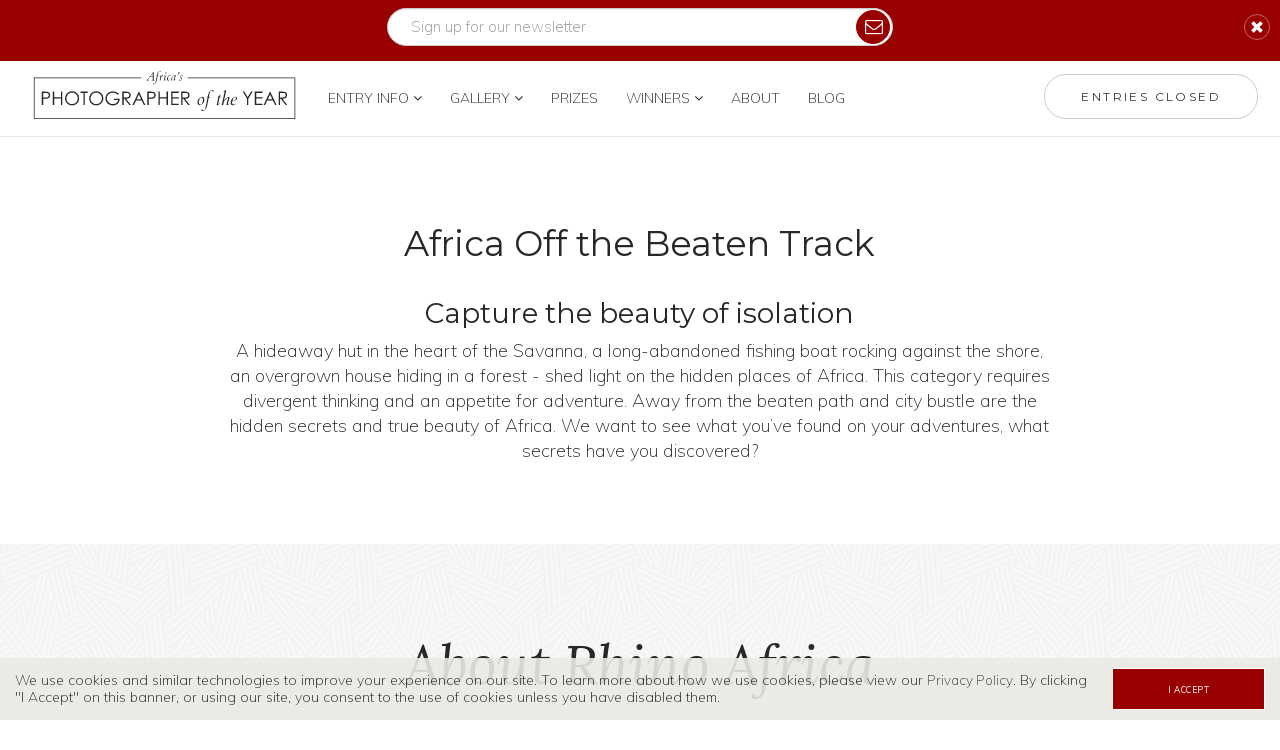

--- FILE ---
content_type: text/html; charset=utf-8
request_url: https://www.africasphotographeroftheyear.com/en/entries/africa-beaten-track/
body_size: 16276
content:
<!DOCTYPE html><html lang="en" data-test=""><head><meta charset="utf-8"><meta name="viewport" content="width=device-width,initial-scale=1"><meta http-equiv="X-UA-Compatible" content="IE=edge"><script type="text/javascript">(window.NREUM||(NREUM={})).init={ajax:{deny_list:["bam.nr-data.net"]},feature_flags:["soft_nav"]};(window.NREUM||(NREUM={})).loader_config={licenseKey:"9b4e0f3c6b",applicationID:"24737582",browserID:"24737588"};;/*! For license information please see nr-loader-rum-1.308.0.min.js.LICENSE.txt */
(()=>{var e,t,r={163:(e,t,r)=>{"use strict";r.d(t,{j:()=>E});var n=r(384),i=r(1741);var a=r(2555);r(860).K7.genericEvents;const s="experimental.resources",o="register",c=e=>{if(!e||"string"!=typeof e)return!1;try{document.createDocumentFragment().querySelector(e)}catch{return!1}return!0};var d=r(2614),u=r(944),l=r(8122);const f="[data-nr-mask]",g=e=>(0,l.a)(e,(()=>{const e={feature_flags:[],experimental:{allow_registered_children:!1,resources:!1},mask_selector:"*",block_selector:"[data-nr-block]",mask_input_options:{color:!1,date:!1,"datetime-local":!1,email:!1,month:!1,number:!1,range:!1,search:!1,tel:!1,text:!1,time:!1,url:!1,week:!1,textarea:!1,select:!1,password:!0}};return{ajax:{deny_list:void 0,block_internal:!0,enabled:!0,autoStart:!0},api:{get allow_registered_children(){return e.feature_flags.includes(o)||e.experimental.allow_registered_children},set allow_registered_children(t){e.experimental.allow_registered_children=t},duplicate_registered_data:!1},browser_consent_mode:{enabled:!1},distributed_tracing:{enabled:void 0,exclude_newrelic_header:void 0,cors_use_newrelic_header:void 0,cors_use_tracecontext_headers:void 0,allowed_origins:void 0},get feature_flags(){return e.feature_flags},set feature_flags(t){e.feature_flags=t},generic_events:{enabled:!0,autoStart:!0},harvest:{interval:30},jserrors:{enabled:!0,autoStart:!0},logging:{enabled:!0,autoStart:!0},metrics:{enabled:!0,autoStart:!0},obfuscate:void 0,page_action:{enabled:!0},page_view_event:{enabled:!0,autoStart:!0},page_view_timing:{enabled:!0,autoStart:!0},performance:{capture_marks:!1,capture_measures:!1,capture_detail:!0,resources:{get enabled(){return e.feature_flags.includes(s)||e.experimental.resources},set enabled(t){e.experimental.resources=t},asset_types:[],first_party_domains:[],ignore_newrelic:!0}},privacy:{cookies_enabled:!0},proxy:{assets:void 0,beacon:void 0},session:{expiresMs:d.wk,inactiveMs:d.BB},session_replay:{autoStart:!0,enabled:!1,preload:!1,sampling_rate:10,error_sampling_rate:100,collect_fonts:!1,inline_images:!1,fix_stylesheets:!0,mask_all_inputs:!0,get mask_text_selector(){return e.mask_selector},set mask_text_selector(t){c(t)?e.mask_selector="".concat(t,",").concat(f):""===t||null===t?e.mask_selector=f:(0,u.R)(5,t)},get block_class(){return"nr-block"},get ignore_class(){return"nr-ignore"},get mask_text_class(){return"nr-mask"},get block_selector(){return e.block_selector},set block_selector(t){c(t)?e.block_selector+=",".concat(t):""!==t&&(0,u.R)(6,t)},get mask_input_options(){return e.mask_input_options},set mask_input_options(t){t&&"object"==typeof t?e.mask_input_options={...t,password:!0}:(0,u.R)(7,t)}},session_trace:{enabled:!0,autoStart:!0},soft_navigations:{enabled:!0,autoStart:!0},spa:{enabled:!0,autoStart:!0},ssl:void 0,user_actions:{enabled:!0,elementAttributes:["id","className","tagName","type"]}}})());var p=r(6154),m=r(9324);let h=0;const v={buildEnv:m.F3,distMethod:m.Xs,version:m.xv,originTime:p.WN},b={consented:!1},y={appMetadata:{},get consented(){return this.session?.state?.consent||b.consented},set consented(e){b.consented=e},customTransaction:void 0,denyList:void 0,disabled:!1,harvester:void 0,isolatedBacklog:!1,isRecording:!1,loaderType:void 0,maxBytes:3e4,obfuscator:void 0,onerror:void 0,ptid:void 0,releaseIds:{},session:void 0,timeKeeper:void 0,registeredEntities:[],jsAttributesMetadata:{bytes:0},get harvestCount(){return++h}},_=e=>{const t=(0,l.a)(e,y),r=Object.keys(v).reduce((e,t)=>(e[t]={value:v[t],writable:!1,configurable:!0,enumerable:!0},e),{});return Object.defineProperties(t,r)};var w=r(5701);const x=e=>{const t=e.startsWith("http");e+="/",r.p=t?e:"https://"+e};var R=r(7836),k=r(3241);const A={accountID:void 0,trustKey:void 0,agentID:void 0,licenseKey:void 0,applicationID:void 0,xpid:void 0},S=e=>(0,l.a)(e,A),T=new Set;function E(e,t={},r,s){let{init:o,info:c,loader_config:d,runtime:u={},exposed:l=!0}=t;if(!c){const e=(0,n.pV)();o=e.init,c=e.info,d=e.loader_config}e.init=g(o||{}),e.loader_config=S(d||{}),c.jsAttributes??={},p.bv&&(c.jsAttributes.isWorker=!0),e.info=(0,a.D)(c);const f=e.init,m=[c.beacon,c.errorBeacon];T.has(e.agentIdentifier)||(f.proxy.assets&&(x(f.proxy.assets),m.push(f.proxy.assets)),f.proxy.beacon&&m.push(f.proxy.beacon),e.beacons=[...m],function(e){const t=(0,n.pV)();Object.getOwnPropertyNames(i.W.prototype).forEach(r=>{const n=i.W.prototype[r];if("function"!=typeof n||"constructor"===n)return;let a=t[r];e[r]&&!1!==e.exposed&&"micro-agent"!==e.runtime?.loaderType&&(t[r]=(...t)=>{const n=e[r](...t);return a?a(...t):n})})}(e),(0,n.US)("activatedFeatures",w.B)),u.denyList=[...f.ajax.deny_list||[],...f.ajax.block_internal?m:[]],u.ptid=e.agentIdentifier,u.loaderType=r,e.runtime=_(u),T.has(e.agentIdentifier)||(e.ee=R.ee.get(e.agentIdentifier),e.exposed=l,(0,k.W)({agentIdentifier:e.agentIdentifier,drained:!!w.B?.[e.agentIdentifier],type:"lifecycle",name:"initialize",feature:void 0,data:e.config})),T.add(e.agentIdentifier)}},384:(e,t,r)=>{"use strict";r.d(t,{NT:()=>s,US:()=>u,Zm:()=>o,bQ:()=>d,dV:()=>c,pV:()=>l});var n=r(6154),i=r(1863),a=r(1910);const s={beacon:"bam.nr-data.net",errorBeacon:"bam.nr-data.net"};function o(){return n.gm.NREUM||(n.gm.NREUM={}),void 0===n.gm.newrelic&&(n.gm.newrelic=n.gm.NREUM),n.gm.NREUM}function c(){let e=o();return e.o||(e.o={ST:n.gm.setTimeout,SI:n.gm.setImmediate||n.gm.setInterval,CT:n.gm.clearTimeout,XHR:n.gm.XMLHttpRequest,REQ:n.gm.Request,EV:n.gm.Event,PR:n.gm.Promise,MO:n.gm.MutationObserver,FETCH:n.gm.fetch,WS:n.gm.WebSocket},(0,a.i)(...Object.values(e.o))),e}function d(e,t){let r=o();r.initializedAgents??={},t.initializedAt={ms:(0,i.t)(),date:new Date},r.initializedAgents[e]=t}function u(e,t){o()[e]=t}function l(){return function(){let e=o();const t=e.info||{};e.info={beacon:s.beacon,errorBeacon:s.errorBeacon,...t}}(),function(){let e=o();const t=e.init||{};e.init={...t}}(),c(),function(){let e=o();const t=e.loader_config||{};e.loader_config={...t}}(),o()}},782:(e,t,r)=>{"use strict";r.d(t,{T:()=>n});const n=r(860).K7.pageViewTiming},860:(e,t,r)=>{"use strict";r.d(t,{$J:()=>u,K7:()=>c,P3:()=>d,XX:()=>i,Yy:()=>o,df:()=>a,qY:()=>n,v4:()=>s});const n="events",i="jserrors",a="browser/blobs",s="rum",o="browser/logs",c={ajax:"ajax",genericEvents:"generic_events",jserrors:i,logging:"logging",metrics:"metrics",pageAction:"page_action",pageViewEvent:"page_view_event",pageViewTiming:"page_view_timing",sessionReplay:"session_replay",sessionTrace:"session_trace",softNav:"soft_navigations",spa:"spa"},d={[c.pageViewEvent]:1,[c.pageViewTiming]:2,[c.metrics]:3,[c.jserrors]:4,[c.spa]:5,[c.ajax]:6,[c.sessionTrace]:7,[c.softNav]:8,[c.sessionReplay]:9,[c.logging]:10,[c.genericEvents]:11},u={[c.pageViewEvent]:s,[c.pageViewTiming]:n,[c.ajax]:n,[c.spa]:n,[c.softNav]:n,[c.metrics]:i,[c.jserrors]:i,[c.sessionTrace]:a,[c.sessionReplay]:a,[c.logging]:o,[c.genericEvents]:"ins"}},944:(e,t,r)=>{"use strict";r.d(t,{R:()=>i});var n=r(3241);function i(e,t){"function"==typeof console.debug&&(console.debug("New Relic Warning: https://github.com/newrelic/newrelic-browser-agent/blob/main/docs/warning-codes.md#".concat(e),t),(0,n.W)({agentIdentifier:null,drained:null,type:"data",name:"warn",feature:"warn",data:{code:e,secondary:t}}))}},1687:(e,t,r)=>{"use strict";r.d(t,{Ak:()=>d,Ze:()=>f,x3:()=>u});var n=r(3241),i=r(7836),a=r(3606),s=r(860),o=r(2646);const c={};function d(e,t){const r={staged:!1,priority:s.P3[t]||0};l(e),c[e].get(t)||c[e].set(t,r)}function u(e,t){e&&c[e]&&(c[e].get(t)&&c[e].delete(t),p(e,t,!1),c[e].size&&g(e))}function l(e){if(!e)throw new Error("agentIdentifier required");c[e]||(c[e]=new Map)}function f(e="",t="feature",r=!1){if(l(e),!e||!c[e].get(t)||r)return p(e,t);c[e].get(t).staged=!0,g(e)}function g(e){const t=Array.from(c[e]);t.every(([e,t])=>t.staged)&&(t.sort((e,t)=>e[1].priority-t[1].priority),t.forEach(([t])=>{c[e].delete(t),p(e,t)}))}function p(e,t,r=!0){const s=e?i.ee.get(e):i.ee,c=a.i.handlers;if(!s.aborted&&s.backlog&&c){if((0,n.W)({agentIdentifier:e,type:"lifecycle",name:"drain",feature:t}),r){const e=s.backlog[t],r=c[t];if(r){for(let t=0;e&&t<e.length;++t)m(e[t],r);Object.entries(r).forEach(([e,t])=>{Object.values(t||{}).forEach(t=>{t[0]?.on&&t[0]?.context()instanceof o.y&&t[0].on(e,t[1])})})}}s.isolatedBacklog||delete c[t],s.backlog[t]=null,s.emit("drain-"+t,[])}}function m(e,t){var r=e[1];Object.values(t[r]||{}).forEach(t=>{var r=e[0];if(t[0]===r){var n=t[1],i=e[3],a=e[2];n.apply(i,a)}})}},1738:(e,t,r)=>{"use strict";r.d(t,{U:()=>g,Y:()=>f});var n=r(3241),i=r(9908),a=r(1863),s=r(944),o=r(5701),c=r(3969),d=r(8362),u=r(860),l=r(4261);function f(e,t,r,a){const f=a||r;!f||f[e]&&f[e]!==d.d.prototype[e]||(f[e]=function(){(0,i.p)(c.xV,["API/"+e+"/called"],void 0,u.K7.metrics,r.ee),(0,n.W)({agentIdentifier:r.agentIdentifier,drained:!!o.B?.[r.agentIdentifier],type:"data",name:"api",feature:l.Pl+e,data:{}});try{return t.apply(this,arguments)}catch(e){(0,s.R)(23,e)}})}function g(e,t,r,n,s){const o=e.info;null===r?delete o.jsAttributes[t]:o.jsAttributes[t]=r,(s||null===r)&&(0,i.p)(l.Pl+n,[(0,a.t)(),t,r],void 0,"session",e.ee)}},1741:(e,t,r)=>{"use strict";r.d(t,{W:()=>a});var n=r(944),i=r(4261);class a{#e(e,...t){if(this[e]!==a.prototype[e])return this[e](...t);(0,n.R)(35,e)}addPageAction(e,t){return this.#e(i.hG,e,t)}register(e){return this.#e(i.eY,e)}recordCustomEvent(e,t){return this.#e(i.fF,e,t)}setPageViewName(e,t){return this.#e(i.Fw,e,t)}setCustomAttribute(e,t,r){return this.#e(i.cD,e,t,r)}noticeError(e,t){return this.#e(i.o5,e,t)}setUserId(e,t=!1){return this.#e(i.Dl,e,t)}setApplicationVersion(e){return this.#e(i.nb,e)}setErrorHandler(e){return this.#e(i.bt,e)}addRelease(e,t){return this.#e(i.k6,e,t)}log(e,t){return this.#e(i.$9,e,t)}start(){return this.#e(i.d3)}finished(e){return this.#e(i.BL,e)}recordReplay(){return this.#e(i.CH)}pauseReplay(){return this.#e(i.Tb)}addToTrace(e){return this.#e(i.U2,e)}setCurrentRouteName(e){return this.#e(i.PA,e)}interaction(e){return this.#e(i.dT,e)}wrapLogger(e,t,r){return this.#e(i.Wb,e,t,r)}measure(e,t){return this.#e(i.V1,e,t)}consent(e){return this.#e(i.Pv,e)}}},1863:(e,t,r)=>{"use strict";function n(){return Math.floor(performance.now())}r.d(t,{t:()=>n})},1910:(e,t,r)=>{"use strict";r.d(t,{i:()=>a});var n=r(944);const i=new Map;function a(...e){return e.every(e=>{if(i.has(e))return i.get(e);const t="function"==typeof e?e.toString():"",r=t.includes("[native code]"),a=t.includes("nrWrapper");return r||a||(0,n.R)(64,e?.name||t),i.set(e,r),r})}},2555:(e,t,r)=>{"use strict";r.d(t,{D:()=>o,f:()=>s});var n=r(384),i=r(8122);const a={beacon:n.NT.beacon,errorBeacon:n.NT.errorBeacon,licenseKey:void 0,applicationID:void 0,sa:void 0,queueTime:void 0,applicationTime:void 0,ttGuid:void 0,user:void 0,account:void 0,product:void 0,extra:void 0,jsAttributes:{},userAttributes:void 0,atts:void 0,transactionName:void 0,tNamePlain:void 0};function s(e){try{return!!e.licenseKey&&!!e.errorBeacon&&!!e.applicationID}catch(e){return!1}}const o=e=>(0,i.a)(e,a)},2614:(e,t,r)=>{"use strict";r.d(t,{BB:()=>s,H3:()=>n,g:()=>d,iL:()=>c,tS:()=>o,uh:()=>i,wk:()=>a});const n="NRBA",i="SESSION",a=144e5,s=18e5,o={STARTED:"session-started",PAUSE:"session-pause",RESET:"session-reset",RESUME:"session-resume",UPDATE:"session-update"},c={SAME_TAB:"same-tab",CROSS_TAB:"cross-tab"},d={OFF:0,FULL:1,ERROR:2}},2646:(e,t,r)=>{"use strict";r.d(t,{y:()=>n});class n{constructor(e){this.contextId=e}}},2843:(e,t,r)=>{"use strict";r.d(t,{G:()=>a,u:()=>i});var n=r(3878);function i(e,t=!1,r,i){(0,n.DD)("visibilitychange",function(){if(t)return void("hidden"===document.visibilityState&&e());e(document.visibilityState)},r,i)}function a(e,t,r){(0,n.sp)("pagehide",e,t,r)}},3241:(e,t,r)=>{"use strict";r.d(t,{W:()=>a});var n=r(6154);const i="newrelic";function a(e={}){try{n.gm.dispatchEvent(new CustomEvent(i,{detail:e}))}catch(e){}}},3606:(e,t,r)=>{"use strict";r.d(t,{i:()=>a});var n=r(9908);a.on=s;var i=a.handlers={};function a(e,t,r,a){s(a||n.d,i,e,t,r)}function s(e,t,r,i,a){a||(a="feature"),e||(e=n.d);var s=t[a]=t[a]||{};(s[r]=s[r]||[]).push([e,i])}},3878:(e,t,r)=>{"use strict";function n(e,t){return{capture:e,passive:!1,signal:t}}function i(e,t,r=!1,i){window.addEventListener(e,t,n(r,i))}function a(e,t,r=!1,i){document.addEventListener(e,t,n(r,i))}r.d(t,{DD:()=>a,jT:()=>n,sp:()=>i})},3969:(e,t,r)=>{"use strict";r.d(t,{TZ:()=>n,XG:()=>o,rs:()=>i,xV:()=>s,z_:()=>a});const n=r(860).K7.metrics,i="sm",a="cm",s="storeSupportabilityMetrics",o="storeEventMetrics"},4234:(e,t,r)=>{"use strict";r.d(t,{W:()=>a});var n=r(7836),i=r(1687);class a{constructor(e,t){this.agentIdentifier=e,this.ee=n.ee.get(e),this.featureName=t,this.blocked=!1}deregisterDrain(){(0,i.x3)(this.agentIdentifier,this.featureName)}}},4261:(e,t,r)=>{"use strict";r.d(t,{$9:()=>d,BL:()=>o,CH:()=>g,Dl:()=>_,Fw:()=>y,PA:()=>h,Pl:()=>n,Pv:()=>k,Tb:()=>l,U2:()=>a,V1:()=>R,Wb:()=>x,bt:()=>b,cD:()=>v,d3:()=>w,dT:()=>c,eY:()=>p,fF:()=>f,hG:()=>i,k6:()=>s,nb:()=>m,o5:()=>u});const n="api-",i="addPageAction",a="addToTrace",s="addRelease",o="finished",c="interaction",d="log",u="noticeError",l="pauseReplay",f="recordCustomEvent",g="recordReplay",p="register",m="setApplicationVersion",h="setCurrentRouteName",v="setCustomAttribute",b="setErrorHandler",y="setPageViewName",_="setUserId",w="start",x="wrapLogger",R="measure",k="consent"},5289:(e,t,r)=>{"use strict";r.d(t,{GG:()=>s,Qr:()=>c,sB:()=>o});var n=r(3878),i=r(6389);function a(){return"undefined"==typeof document||"complete"===document.readyState}function s(e,t){if(a())return e();const r=(0,i.J)(e),s=setInterval(()=>{a()&&(clearInterval(s),r())},500);(0,n.sp)("load",r,t)}function o(e){if(a())return e();(0,n.DD)("DOMContentLoaded",e)}function c(e){if(a())return e();(0,n.sp)("popstate",e)}},5607:(e,t,r)=>{"use strict";r.d(t,{W:()=>n});const n=(0,r(9566).bz)()},5701:(e,t,r)=>{"use strict";r.d(t,{B:()=>a,t:()=>s});var n=r(3241);const i=new Set,a={};function s(e,t){const r=t.agentIdentifier;a[r]??={},e&&"object"==typeof e&&(i.has(r)||(t.ee.emit("rumresp",[e]),a[r]=e,i.add(r),(0,n.W)({agentIdentifier:r,loaded:!0,drained:!0,type:"lifecycle",name:"load",feature:void 0,data:e})))}},6154:(e,t,r)=>{"use strict";r.d(t,{OF:()=>c,RI:()=>i,WN:()=>u,bv:()=>a,eN:()=>l,gm:()=>s,mw:()=>o,sb:()=>d});var n=r(1863);const i="undefined"!=typeof window&&!!window.document,a="undefined"!=typeof WorkerGlobalScope&&("undefined"!=typeof self&&self instanceof WorkerGlobalScope&&self.navigator instanceof WorkerNavigator||"undefined"!=typeof globalThis&&globalThis instanceof WorkerGlobalScope&&globalThis.navigator instanceof WorkerNavigator),s=i?window:"undefined"!=typeof WorkerGlobalScope&&("undefined"!=typeof self&&self instanceof WorkerGlobalScope&&self||"undefined"!=typeof globalThis&&globalThis instanceof WorkerGlobalScope&&globalThis),o=Boolean("hidden"===s?.document?.visibilityState),c=/iPad|iPhone|iPod/.test(s.navigator?.userAgent),d=c&&"undefined"==typeof SharedWorker,u=((()=>{const e=s.navigator?.userAgent?.match(/Firefox[/\s](\d+\.\d+)/);Array.isArray(e)&&e.length>=2&&e[1]})(),Date.now()-(0,n.t)()),l=()=>"undefined"!=typeof PerformanceNavigationTiming&&s?.performance?.getEntriesByType("navigation")?.[0]?.responseStart},6389:(e,t,r)=>{"use strict";function n(e,t=500,r={}){const n=r?.leading||!1;let i;return(...r)=>{n&&void 0===i&&(e.apply(this,r),i=setTimeout(()=>{i=clearTimeout(i)},t)),n||(clearTimeout(i),i=setTimeout(()=>{e.apply(this,r)},t))}}function i(e){let t=!1;return(...r)=>{t||(t=!0,e.apply(this,r))}}r.d(t,{J:()=>i,s:()=>n})},6630:(e,t,r)=>{"use strict";r.d(t,{T:()=>n});const n=r(860).K7.pageViewEvent},7699:(e,t,r)=>{"use strict";r.d(t,{It:()=>a,KC:()=>o,No:()=>i,qh:()=>s});var n=r(860);const i=16e3,a=1e6,s="SESSION_ERROR",o={[n.K7.logging]:!0,[n.K7.genericEvents]:!1,[n.K7.jserrors]:!1,[n.K7.ajax]:!1}},7836:(e,t,r)=>{"use strict";r.d(t,{P:()=>o,ee:()=>c});var n=r(384),i=r(8990),a=r(2646),s=r(5607);const o="nr@context:".concat(s.W),c=function e(t,r){var n={},s={},u={},l=!1;try{l=16===r.length&&d.initializedAgents?.[r]?.runtime.isolatedBacklog}catch(e){}var f={on:p,addEventListener:p,removeEventListener:function(e,t){var r=n[e];if(!r)return;for(var i=0;i<r.length;i++)r[i]===t&&r.splice(i,1)},emit:function(e,r,n,i,a){!1!==a&&(a=!0);if(c.aborted&&!i)return;t&&a&&t.emit(e,r,n);var o=g(n);m(e).forEach(e=>{e.apply(o,r)});var d=v()[s[e]];d&&d.push([f,e,r,o]);return o},get:h,listeners:m,context:g,buffer:function(e,t){const r=v();if(t=t||"feature",f.aborted)return;Object.entries(e||{}).forEach(([e,n])=>{s[n]=t,t in r||(r[t]=[])})},abort:function(){f._aborted=!0,Object.keys(f.backlog).forEach(e=>{delete f.backlog[e]})},isBuffering:function(e){return!!v()[s[e]]},debugId:r,backlog:l?{}:t&&"object"==typeof t.backlog?t.backlog:{},isolatedBacklog:l};return Object.defineProperty(f,"aborted",{get:()=>{let e=f._aborted||!1;return e||(t&&(e=t.aborted),e)}}),f;function g(e){return e&&e instanceof a.y?e:e?(0,i.I)(e,o,()=>new a.y(o)):new a.y(o)}function p(e,t){n[e]=m(e).concat(t)}function m(e){return n[e]||[]}function h(t){return u[t]=u[t]||e(f,t)}function v(){return f.backlog}}(void 0,"globalEE"),d=(0,n.Zm)();d.ee||(d.ee=c)},8122:(e,t,r)=>{"use strict";r.d(t,{a:()=>i});var n=r(944);function i(e,t){try{if(!e||"object"!=typeof e)return(0,n.R)(3);if(!t||"object"!=typeof t)return(0,n.R)(4);const r=Object.create(Object.getPrototypeOf(t),Object.getOwnPropertyDescriptors(t)),a=0===Object.keys(r).length?e:r;for(let s in a)if(void 0!==e[s])try{if(null===e[s]){r[s]=null;continue}Array.isArray(e[s])&&Array.isArray(t[s])?r[s]=Array.from(new Set([...e[s],...t[s]])):"object"==typeof e[s]&&"object"==typeof t[s]?r[s]=i(e[s],t[s]):r[s]=e[s]}catch(e){r[s]||(0,n.R)(1,e)}return r}catch(e){(0,n.R)(2,e)}}},8362:(e,t,r)=>{"use strict";r.d(t,{d:()=>a});var n=r(9566),i=r(1741);class a extends i.W{agentIdentifier=(0,n.LA)(16)}},8374:(e,t,r)=>{r.nc=(()=>{try{return document?.currentScript?.nonce}catch(e){}return""})()},8990:(e,t,r)=>{"use strict";r.d(t,{I:()=>i});var n=Object.prototype.hasOwnProperty;function i(e,t,r){if(n.call(e,t))return e[t];var i=r();if(Object.defineProperty&&Object.keys)try{return Object.defineProperty(e,t,{value:i,writable:!0,enumerable:!1}),i}catch(e){}return e[t]=i,i}},9324:(e,t,r)=>{"use strict";r.d(t,{F3:()=>i,Xs:()=>a,xv:()=>n});const n="1.308.0",i="PROD",a="CDN"},9566:(e,t,r)=>{"use strict";r.d(t,{LA:()=>o,bz:()=>s});var n=r(6154);const i="xxxxxxxx-xxxx-4xxx-yxxx-xxxxxxxxxxxx";function a(e,t){return e?15&e[t]:16*Math.random()|0}function s(){const e=n.gm?.crypto||n.gm?.msCrypto;let t,r=0;return e&&e.getRandomValues&&(t=e.getRandomValues(new Uint8Array(30))),i.split("").map(e=>"x"===e?a(t,r++).toString(16):"y"===e?(3&a()|8).toString(16):e).join("")}function o(e){const t=n.gm?.crypto||n.gm?.msCrypto;let r,i=0;t&&t.getRandomValues&&(r=t.getRandomValues(new Uint8Array(e)));const s=[];for(var o=0;o<e;o++)s.push(a(r,i++).toString(16));return s.join("")}},9908:(e,t,r)=>{"use strict";r.d(t,{d:()=>n,p:()=>i});var n=r(7836).ee.get("handle");function i(e,t,r,i,a){a?(a.buffer([e],i),a.emit(e,t,r)):(n.buffer([e],i),n.emit(e,t,r))}}},n={};function i(e){var t=n[e];if(void 0!==t)return t.exports;var a=n[e]={exports:{}};return r[e](a,a.exports,i),a.exports}i.m=r,i.d=(e,t)=>{for(var r in t)i.o(t,r)&&!i.o(e,r)&&Object.defineProperty(e,r,{enumerable:!0,get:t[r]})},i.f={},i.e=e=>Promise.all(Object.keys(i.f).reduce((t,r)=>(i.f[r](e,t),t),[])),i.u=e=>"nr-rum-1.308.0.min.js",i.o=(e,t)=>Object.prototype.hasOwnProperty.call(e,t),e={},t="NRBA-1.308.0.PROD:",i.l=(r,n,a,s)=>{if(e[r])e[r].push(n);else{var o,c;if(void 0!==a)for(var d=document.getElementsByTagName("script"),u=0;u<d.length;u++){var l=d[u];if(l.getAttribute("src")==r||l.getAttribute("data-webpack")==t+a){o=l;break}}if(!o){c=!0;var f={296:"sha512-+MIMDsOcckGXa1EdWHqFNv7P+JUkd5kQwCBr3KE6uCvnsBNUrdSt4a/3/L4j4TxtnaMNjHpza2/erNQbpacJQA=="};(o=document.createElement("script")).charset="utf-8",i.nc&&o.setAttribute("nonce",i.nc),o.setAttribute("data-webpack",t+a),o.src=r,0!==o.src.indexOf(window.location.origin+"/")&&(o.crossOrigin="anonymous"),f[s]&&(o.integrity=f[s])}e[r]=[n];var g=(t,n)=>{o.onerror=o.onload=null,clearTimeout(p);var i=e[r];if(delete e[r],o.parentNode&&o.parentNode.removeChild(o),i&&i.forEach(e=>e(n)),t)return t(n)},p=setTimeout(g.bind(null,void 0,{type:"timeout",target:o}),12e4);o.onerror=g.bind(null,o.onerror),o.onload=g.bind(null,o.onload),c&&document.head.appendChild(o)}},i.r=e=>{"undefined"!=typeof Symbol&&Symbol.toStringTag&&Object.defineProperty(e,Symbol.toStringTag,{value:"Module"}),Object.defineProperty(e,"__esModule",{value:!0})},i.p="https://js-agent.newrelic.com/",(()=>{var e={374:0,840:0};i.f.j=(t,r)=>{var n=i.o(e,t)?e[t]:void 0;if(0!==n)if(n)r.push(n[2]);else{var a=new Promise((r,i)=>n=e[t]=[r,i]);r.push(n[2]=a);var s=i.p+i.u(t),o=new Error;i.l(s,r=>{if(i.o(e,t)&&(0!==(n=e[t])&&(e[t]=void 0),n)){var a=r&&("load"===r.type?"missing":r.type),s=r&&r.target&&r.target.src;o.message="Loading chunk "+t+" failed: ("+a+": "+s+")",o.name="ChunkLoadError",o.type=a,o.request=s,n[1](o)}},"chunk-"+t,t)}};var t=(t,r)=>{var n,a,[s,o,c]=r,d=0;if(s.some(t=>0!==e[t])){for(n in o)i.o(o,n)&&(i.m[n]=o[n]);if(c)c(i)}for(t&&t(r);d<s.length;d++)a=s[d],i.o(e,a)&&e[a]&&e[a][0](),e[a]=0},r=self["webpackChunk:NRBA-1.308.0.PROD"]=self["webpackChunk:NRBA-1.308.0.PROD"]||[];r.forEach(t.bind(null,0)),r.push=t.bind(null,r.push.bind(r))})(),(()=>{"use strict";i(8374);var e=i(8362),t=i(860);const r=Object.values(t.K7);var n=i(163);var a=i(9908),s=i(1863),o=i(4261),c=i(1738);var d=i(1687),u=i(4234),l=i(5289),f=i(6154),g=i(944),p=i(384);const m=e=>f.RI&&!0===e?.privacy.cookies_enabled;function h(e){return!!(0,p.dV)().o.MO&&m(e)&&!0===e?.session_trace.enabled}var v=i(6389),b=i(7699);class y extends u.W{constructor(e,t){super(e.agentIdentifier,t),this.agentRef=e,this.abortHandler=void 0,this.featAggregate=void 0,this.loadedSuccessfully=void 0,this.onAggregateImported=new Promise(e=>{this.loadedSuccessfully=e}),this.deferred=Promise.resolve(),!1===e.init[this.featureName].autoStart?this.deferred=new Promise((t,r)=>{this.ee.on("manual-start-all",(0,v.J)(()=>{(0,d.Ak)(e.agentIdentifier,this.featureName),t()}))}):(0,d.Ak)(e.agentIdentifier,t)}importAggregator(e,t,r={}){if(this.featAggregate)return;const n=async()=>{let n;await this.deferred;try{if(m(e.init)){const{setupAgentSession:t}=await i.e(296).then(i.bind(i,3305));n=t(e)}}catch(e){(0,g.R)(20,e),this.ee.emit("internal-error",[e]),(0,a.p)(b.qh,[e],void 0,this.featureName,this.ee)}try{if(!this.#t(this.featureName,n,e.init))return(0,d.Ze)(this.agentIdentifier,this.featureName),void this.loadedSuccessfully(!1);const{Aggregate:i}=await t();this.featAggregate=new i(e,r),e.runtime.harvester.initializedAggregates.push(this.featAggregate),this.loadedSuccessfully(!0)}catch(e){(0,g.R)(34,e),this.abortHandler?.(),(0,d.Ze)(this.agentIdentifier,this.featureName,!0),this.loadedSuccessfully(!1),this.ee&&this.ee.abort()}};f.RI?(0,l.GG)(()=>n(),!0):n()}#t(e,r,n){if(this.blocked)return!1;switch(e){case t.K7.sessionReplay:return h(n)&&!!r;case t.K7.sessionTrace:return!!r;default:return!0}}}var _=i(6630),w=i(2614),x=i(3241);class R extends y{static featureName=_.T;constructor(e){var t;super(e,_.T),this.setupInspectionEvents(e.agentIdentifier),t=e,(0,c.Y)(o.Fw,function(e,r){"string"==typeof e&&("/"!==e.charAt(0)&&(e="/"+e),t.runtime.customTransaction=(r||"http://custom.transaction")+e,(0,a.p)(o.Pl+o.Fw,[(0,s.t)()],void 0,void 0,t.ee))},t),this.importAggregator(e,()=>i.e(296).then(i.bind(i,3943)))}setupInspectionEvents(e){const t=(t,r)=>{t&&(0,x.W)({agentIdentifier:e,timeStamp:t.timeStamp,loaded:"complete"===t.target.readyState,type:"window",name:r,data:t.target.location+""})};(0,l.sB)(e=>{t(e,"DOMContentLoaded")}),(0,l.GG)(e=>{t(e,"load")}),(0,l.Qr)(e=>{t(e,"navigate")}),this.ee.on(w.tS.UPDATE,(t,r)=>{(0,x.W)({agentIdentifier:e,type:"lifecycle",name:"session",data:r})})}}class k extends e.d{constructor(e){var t;(super(),f.gm)?(this.features={},(0,p.bQ)(this.agentIdentifier,this),this.desiredFeatures=new Set(e.features||[]),this.desiredFeatures.add(R),(0,n.j)(this,e,e.loaderType||"agent"),t=this,(0,c.Y)(o.cD,function(e,r,n=!1){if("string"==typeof e){if(["string","number","boolean"].includes(typeof r)||null===r)return(0,c.U)(t,e,r,o.cD,n);(0,g.R)(40,typeof r)}else(0,g.R)(39,typeof e)},t),function(e){(0,c.Y)(o.Dl,function(t,r=!1){if("string"!=typeof t&&null!==t)return void(0,g.R)(41,typeof t);const n=e.info.jsAttributes["enduser.id"];r&&null!=n&&n!==t?(0,a.p)(o.Pl+"setUserIdAndResetSession",[t],void 0,"session",e.ee):(0,c.U)(e,"enduser.id",t,o.Dl,!0)},e)}(this),function(e){(0,c.Y)(o.nb,function(t){if("string"==typeof t||null===t)return(0,c.U)(e,"application.version",t,o.nb,!1);(0,g.R)(42,typeof t)},e)}(this),function(e){(0,c.Y)(o.d3,function(){e.ee.emit("manual-start-all")},e)}(this),function(e){(0,c.Y)(o.Pv,function(t=!0){if("boolean"==typeof t){if((0,a.p)(o.Pl+o.Pv,[t],void 0,"session",e.ee),e.runtime.consented=t,t){const t=e.features.page_view_event;t.onAggregateImported.then(e=>{const r=t.featAggregate;e&&!r.sentRum&&r.sendRum()})}}else(0,g.R)(65,typeof t)},e)}(this),this.run()):(0,g.R)(21)}get config(){return{info:this.info,init:this.init,loader_config:this.loader_config,runtime:this.runtime}}get api(){return this}run(){try{const e=function(e){const t={};return r.forEach(r=>{t[r]=!!e[r]?.enabled}),t}(this.init),n=[...this.desiredFeatures];n.sort((e,r)=>t.P3[e.featureName]-t.P3[r.featureName]),n.forEach(r=>{if(!e[r.featureName]&&r.featureName!==t.K7.pageViewEvent)return;if(r.featureName===t.K7.spa)return void(0,g.R)(67);const n=function(e){switch(e){case t.K7.ajax:return[t.K7.jserrors];case t.K7.sessionTrace:return[t.K7.ajax,t.K7.pageViewEvent];case t.K7.sessionReplay:return[t.K7.sessionTrace];case t.K7.pageViewTiming:return[t.K7.pageViewEvent];default:return[]}}(r.featureName).filter(e=>!(e in this.features));n.length>0&&(0,g.R)(36,{targetFeature:r.featureName,missingDependencies:n}),this.features[r.featureName]=new r(this)})}catch(e){(0,g.R)(22,e);for(const e in this.features)this.features[e].abortHandler?.();const t=(0,p.Zm)();delete t.initializedAgents[this.agentIdentifier]?.features,delete this.sharedAggregator;return t.ee.get(this.agentIdentifier).abort(),!1}}}var A=i(2843),S=i(782);class T extends y{static featureName=S.T;constructor(e){super(e,S.T),f.RI&&((0,A.u)(()=>(0,a.p)("docHidden",[(0,s.t)()],void 0,S.T,this.ee),!0),(0,A.G)(()=>(0,a.p)("winPagehide",[(0,s.t)()],void 0,S.T,this.ee)),this.importAggregator(e,()=>i.e(296).then(i.bind(i,2117))))}}var E=i(3969);class I extends y{static featureName=E.TZ;constructor(e){super(e,E.TZ),f.RI&&document.addEventListener("securitypolicyviolation",e=>{(0,a.p)(E.xV,["Generic/CSPViolation/Detected"],void 0,this.featureName,this.ee)}),this.importAggregator(e,()=>i.e(296).then(i.bind(i,9623)))}}new k({features:[R,T,I],loaderType:"lite"})})()})();</script><script type="text/javascript">window.NREUM||(NREUM={});NREUM.info={"beacon":"bam.nr-data.net","queueTime":0,"licenseKey":"9b4e0f3c6b","agent":"","transactionName":"YQFQbUBTV0ZZBUUMWFhLdExcUU1cVwgeBlpFSkRQV0VKD1wDRQReWhc=","applicationID":"24737582","errorBeacon":"bam.nr-data.net","applicationTime":259}</script><meta name="language" content="en"><link rel="canonical" href="https://www.africasphotographeroftheyear.com/en/entries/africa-beaten-track/"><meta name="og:locale" content="en"><meta name="og:locale:alternate" content="de"><link rel="alternate" href="https://www.africasphotographeroftheyear.com/de/galerie/das-unentdeckte-afrika/" hreflang="de"><meta name="og:locale:alternate" content="fr"><link rel="alternate" href="https://www.africasphotographeroftheyear.com/fr/galerie/lafrique-hors-des-sentiers-battus/" hreflang="fr"><meta property="og:site_name" content="Africa&#39;s Photographer of the Year"><meta property="og:title" content="OCT - NOV Africa off the Beaten Track"><meta property="og:url" content="https://www.africasphotographeroftheyear.com/en/entries/africa-beaten-track/"><meta name="description" content=""><meta property="og:description" content=""><meta property="og:image" content="https://photocomp-static-production.s3-eu-west-1.amazonaws.com/photocomp/filer_public/4e/80/4e80132a-0509-4fc4-a493-0d50314ba01d/leopard-climbing-tree-sunset-botswana-copyright-by-rhino-africa.jpg"><meta property="og:image:height" content="533"><meta property="og:image:width" content="800"><meta name="theme-color" content="#ffffff"><title>OCT - NOV Africa off the Beaten Track</title><link rel="icon" href="https://photocomp-static-production.s3-eu-west-1.amazonaws.com/photocomp/filer_public/9a/41/9a4127d0-896b-4443-ad06-29a6288e4f95/favicon-16x16.png"  sizes="16x16" type="image/png"><link rel="icon" href="https://photocomp-static-production.s3-eu-west-1.amazonaws.com/photocomp/filer_public/a2/fa/a2fa0210-3cb3-4173-8306-2fc6b3fb0ae6/favicon-32x32.png"  sizes="32x32" type="image/png"><link rel="apple-touch-icon" href="https://photocomp-static-production.s3-eu-west-1.amazonaws.com/photocomp/filer_public/16/3f/163fcece-19a5-4d68-bdfc-49e9886f7688/apple-touch-icon-180x180.png"  sizes="180x180" type="image/png"><link rel="apple-touch-icon" href="https://photocomp-static-production.s3-eu-west-1.amazonaws.com/photocomp/filer_public/20/7d/207db5c9-89a4-44c0-9ad9-a37cd16a5cad/apple-touch-icon-152x152.png"  sizes="152x152" type="image/png"><link rel="apple-touch-icon" href="https://photocomp-static-production.s3-eu-west-1.amazonaws.com/photocomp/filer_public/c3/62/c362aee0-cd49-4256-a923-d850a66d7c72/apple-touch-icon-120x120.png"  sizes="120x120" type="image/png"><link rel="apple-touch-icon" href="https://photocomp-static-production.s3-eu-west-1.amazonaws.com/photocomp/filer_public/5f/7f/5f7f5acf-bf03-42d5-b97e-9ea07ebf55e6/apple-touch-icon-76x76.png"  sizes="76x76" type="image/png"><link rel="apple-touch-icon" href="https://photocomp-static-production.s3-eu-west-1.amazonaws.com/photocomp/filer_public/40/e3/40e3652b-ee4c-4ad0-9590-687d4c70d6f0/apple-touch-icon-60x60.png"  sizes="60x60" type="image/png"><!-- Cannot use sekizai to preserve the order --><link rel="stylesheet" href="/static/CACHE/css/14e046731753.css" type="text/css" /><link rel="stylesheet" href="/static/CACHE/css/dc61f8c92cb1.css" type="text/css" /><link rel="stylesheet" href="/static/CACHE/css/06e3732bb02c.css" type="text/css" /></head><body><section class="section-pre-navbar"><div class="container-fluid"><div class="row
    "
    ><div class="col-xs-12 col-xs-offset-0 col-md-10 col-md-offset-1
    "
    ><div class="forms" id="M4YXlEDOwQZ2orpEYgmP0NB81AjR6z" data-name="newsletter" data-language="" data-url="/rhino-ed/send-ed/" data-recaptcha="" data-redirect="1000"><div class="form-wrapper"><form name="newsletter" action="/forms/submit/" method="POST"  class=""><input id="form_id" name="form_id" type="hidden" value="M4YXlEDOwQZ2orpEYgmP0NB81AjR6z" /><input id="referrer" name="referrer" type="hidden" value="https://www.africasphotographeroftheyear.com/en/entries/africa-beaten-track/" /><div class="
        
            col-sm-12
        
    "><div class="form-group required field-wrapper emailinput  "
            
            
            
            ><label for="email" class="control-label ">
                    Email
                    
                        <span class="asterisk">*</span></label><input class="emailinput form-control" id="email" name="email" placeholder="Sign up for our newsletter" required="required" type="email" /><div class="help-text" id="help-text-email"></div></div></div><div class="
        
            col-sm-12
        
    "><div class="form-group  field-wrapper checkboxinput  "
            style="border: 0; clip: rect(0 0 0 0); height: 1px; margin: -1px; overflow: hidden; padding: 0; position: absolute; width: 1px;"
            
            
            ><input id="__toc__" name="__toc__" type="checkbox" /><div class="help-text" id="help-text-__toc__">Please don't check this box if you are a human.</div></div></div><div class="col-sm-12"><div class="button-wrapper submit"><button class="btn btn-primary form-button" type="submit" value="Submit"><span class="submit-button-text">Submit</span><span class="submit-button-loading" style="display:none;"><i class="fa fa-spinner fa-pulse"></i></span></button></div></div><input type='hidden' name='csrfmiddlewaretoken' value='VU9QWZsqsz4EQByYGytsjpcY13axMUoV' /></form></div><div class="form-success" style="display: none;"><div class="form-title"><div class="col-sm-12"><h1 class="title">Submission successful</h1></div></div></div></div><span class="icon glyphicon glyphicon-remove hellobar-close"
    aria-hidden="true"
    ></span></div></div></div></section><section class="section-navbar"><nav class="navbar navbar-default navbar-fixed-top" role="navigation"><div class="container-fluid"><div class="navbar-header"><button class="navbar-toggle collapsed" type="button" data-toggle="collapse" data-target="#navbar-collapse" aria-expanded="false"><i class="fa fa-bars"></i><span class="sr-only">Menu</span><span class="icon-bar top"></span><span class="icon-bar middle"></span><span class="icon-bar bottom"></span></button><div class="navbar-brand"><a href="/en/" class="filer_svg_link None" ><img id="filer-svg-16740" class="filer_svg " alt="Logo-01.svg"
    
        src="
            
                https://photocomp-static-production.s3-eu-west-1.amazonaws.com/photocomp/filer_public/84/21/8421f07e-5750-4754-b210-b8805d5d2187/logo-01.svg
            
        "
        
    ></a></div></div><!-- FIXME need to replicate navbar left here --><div class="navbar-collapse collapse" id="navbar-collapse"><ul class="nav navbar-nav"><li class="dropdown"><a class="dropdown-toggle" href="/en/entry-info/">
                Entry Info
                <span class="pull-right"><i class="fa fa-angle-down"></i></span></a><a class="dropdown-toggle dropdown-toggle-sm pull-right" data-toggle="dropdown"><i class="fa fa-angle-down"></i></a><ul class="dropdown-menu"><li class=""><a href="/en/entry-info/how-enter/"><span>How to enter</span></a></li><li class=""><a href="/en/entry-info/judges/"><span>Judges</span></a></li><li class=""><a href="/en/entry-info/faqs/"><span>FAQs</span></a></li></ul></li><li class="dropdown"><a class="dropdown-toggle" href="/en/entries/">
                Gallery
                <span class="pull-right"><i class="fa fa-angle-down"></i></span></a><a class="dropdown-toggle dropdown-toggle-sm pull-right" data-toggle="dropdown"><i class="fa fa-angle-down"></i></a><ul class="dropdown-menu"><li class=""><a href="/en/entries/new-beginnings/"><span>JAN - MAR New Beginnings</span></a></li><li class=""><a href="/en/entries/colourful-africa/"><span>APR - JUN Colourful Africa</span></a></li><li class=""><a href="/en/entries/mighty-and-miniscule/"><span>JUL - SEP Mighty &amp; Miniscule</span></a></li><li class=""><a href="/en/entries/the-road-not-taken/"><span>OCT - DEC The Road not Taken</span></a></li></ul></li><li class=""><a href="/en/prizes/"><span>Prizes</span></a></li><li class="dropdown"><a class="dropdown-toggle" href="/en/winners/">
                Winners
                <span class="pull-right"><i class="fa fa-angle-down"></i></span></a><a class="dropdown-toggle dropdown-toggle-sm pull-right" data-toggle="dropdown"><i class="fa fa-angle-down"></i></a><ul class="dropdown-menu"><li class=""><a href="/en/winners/winner-2021/"><span>Winner 2021</span></a></li><li class=""><a href="/en/winners/winner-2018/"><span>Winner 2018</span></a></li><li class=""><a href="/en/winners/winner-2017/"><span>Winner 2017</span></a></li></ul></li><li class=""><a href="/en/about/"><span>About</span></a></li><li class=""><a href="/en/blog/"><span>Blog</span></a></li></ul><div class="navbar-right pull-right"><a href="/en/"
     class="
        
            btn btn-default
             btn-md
            
        
         enter-competition
    "
    
     role="button" 
    >

    

    
        Entries Closed
    

    

    
 </a></div><div class="btn-group pull-right dropdown lang-toggle hidden-sm hidden-xs"><button class="btn btn-link dropdown-toggle" type="button" data-toggle="dropdown"><i class="fa fa-language"></i><span class="lang-label">Languages</span><span class="lang-text">en</span></button><ul class="dropdown-menu"><li class="dropdown-header"><i class="fa fa-angle-up"></i></li><li class="lang active"><a href="
                            
                                /en/entries/africa-beaten-track/
                            "><span class="name">
                                English
                            </span><span class="code" style="display:none;">
                                en
                            </span></a></li><li class="lang "><a href="
                            
                                /es/
                            "><span class="name">
                                Español
                            </span><span class="code" style="display:none;">
                                es
                            </span></a></li><li class="lang "><a href="
                            
                                /de/galerie/das-unentdeckte-afrika/
                            "><span class="name">
                                Deutsch
                            </span><span class="code" style="display:none;">
                                de
                            </span></a></li><li class="lang "><a href="
                            
                                /fr/galerie/lafrique-hors-des-sentiers-battus/
                            "><span class="name">
                                Français
                            </span><span class="code" style="display:none;">
                                fr
                            </span></a></li><li class="lang "><a href="
                            
                                /pt/
                            "><span class="name">
                                Português
                            </span><span class="code" style="display:none;">
                                pt
                            </span></a></li></ul></div></div><!-- FIXME need to replicate navbar right here --></div></nav></section><section class="section-content"><div class="no-feature"><div class="row
     entries-all"
    ><div class="col-xs-12 col-sm-8 col-sm-offset-2
    "
    ><h2 style="text-align: center;">Africa Off the Beaten Track</h2><h3 style="text-align: center;">Capture the beauty of isolation</h3><p style="text-align: center;">A hideaway hut in the heart of the Savanna, a long-abandoned fishing boat rocking against the shore, an overgrown house hiding in a forest - shed light on the hidden places of Africa. This category requires divergent thinking and an appetite for adventure. Away from the beaten path and city bustle are the hidden secrets and true beauty of Africa. We want to see what you’ve found on your adventures, what secrets have you discovered?</p></div><div class="col-xs-12
     gleam"
    ></div></div></div></section><section class="section-lower"><div class=" about"><div class="row
     container"
    ><div class="col-xs-10 col-xs-offset-1
     intro"
    ><h1 style="text-align: center;">About Rhino Africa</h1><p dir="ltr" style="text-align: center;">Rhino Africa is Africa’s leading safari company and four-time World Travel Award winner. Founded in Cape Town in 2004, Rhino Africa is the ultimate African travel experts with the incomparable knowledge and experience to ensure that your tailor-made African holiday is the best you'll ever have.</p><p style="text-align: center;"><a href="https://www.facebook.com/RhinoAfrica"
     class="
        
            
        
         social-media
    "
    
     target="_blank" 
    ><span class="icon fa fa-facebook"
    aria-hidden="true"
    ></span></a><a href="https://twitter.com/rhinoafrica"
     class="
        
            
        
         social-media
    "
    
     target="_blank" 
    ><span class="icon fa fa-twitter"
    aria-hidden="true"
    ></span></a><a href="https://www.youtube.com/user/RhinoAfricaSafaris"
     class="
        
            
        
         social-media
    "
    
     target="_blank" 
    ><span class="icon fa fa-youtube"
    aria-hidden="true"
    ></span></a><a href="https://instagram.com/rhinoafrica/"
     class="
        
            
        
         social-media
    "
    
     target="_blank" 
    ><span class="icon fa fa-instagram"
    aria-hidden="true"
    ></span></a><a href="https://za.linkedin.com/company/rhino-africa"
     class="
        
            
        
         social-media
    "
    
     target="_blank" 
    ><span class="icon fa fa-linkedin"
    aria-hidden="true"
    ></span></a></p></div><div class="col-sm-12 col-md-7
     video hidden-xs"
    ><iframe class="lightbox-embed" width="100%" height="315" src="https://www.youtube.com/embed/RW50TKekhgE" frameborder="0" webkitallowfullscreen mozallowfullscreen allowfullscreen></iframe></div><div class="col-xs-12 col-md-5
    "
    ><h3>What we do</h3><p dir="ltr">From Southern Africa to the Serengeti, and Madagascar to the Masai Mara - Rhino Africa allows you to discover the corners of the continent in a sustainable way. Every year more than 15,000 people come to us and allow our expert consultants to use their knowledge and experience to design them a bespoke itinerary. Our core business enables us to engage in areas of nature conservation, animal welfare and rural education in Africa. Each guest travelling with us therefore forms part of a larger project which aims to leave behind a positive footprint in the lands of Africa.</p><p><a href="http://www.rhinoafrica.com/"
     class="
        
            
        
         btn btn-link
    "
    
     target="_blank" 
    >

    

    
        Read More
    

    

    
 </a></p></div></div></div><div class="row
     partners container"
    ><div class="col-xs-12
    "
    ><h2 style="text-align: center;">Our partners</h2><p style="text-align: center;">A massive thank you to the leading brands who have made this competition possible.</p><a href="https://tswalu.com/" target="_blank" class="filer_svg_link " ><img id="filer-svg-40908" class="filer_svg " alt="tswalu-logo-gray.svg"
    
        data-src="
            
                https://photocomp-static-production.s3-eu-west-1.amazonaws.com/photocomp/filer_public/f4/1b/f41bcd7c-d206-4442-a324-41de85588b26/tswalu-logo-gray.svg
            
        " style="display:none;"
    ></a><a href="http://www.ellerman.co.za/" target="_blank" class="filer_svg_link " ><img id="filer-svg-40906" class="filer_svg " alt="Ellerman House.svg"
    
        data-src="
            
                https://photocomp-static-production.s3-eu-west-1.amazonaws.com/photocomp/filer_public/c7/d1/c7d15df5-df4f-44ca-9c3d-818f3e657a18/ellerman_house.svg
            
        " style="display:none;"
    ></a><a href="https://www.silvansafari.com/" class="filer_svg_link " ><img id="filer-svg-40910" class="filer_svg " alt="silvan-safari-logo-gray.svg"
    
        data-src="
            
                https://photocomp-static-production.s3-eu-west-1.amazonaws.com/photocomp/filer_public/64/65/6465104b-a951-4b8f-b25a-bd2cd9558050/silvan-safari-logo-gray.svg
            
        " style="display:none;"
    ></a><a href="https://matetsivictoriafalls.com/" class="filer_svg_link " ><img id="filer-svg-40909" class="filer_svg " alt="matetsi-logo-gray.svg"
    
        data-src="
            
                https://photocomp-static-production.s3-eu-west-1.amazonaws.com/photocomp/filer_public/b1/ca/b1ca2af8-42ea-48fa-af83-0c6eba2157b6/matetsi-logo-gray.svg
            
        " style="display:none;"
    ></a><a href="http://www.swarovskioptik.com/" target="_blank" class="filer_svg_link None" ><img id="filer-svg-40907" class="filer_svg " alt="Swarovski-02.svg"
    
        data-src="
            
                https://photocomp-static-production.s3-eu-west-1.amazonaws.com/photocomp/filer_public/6d/12/6d1204fb-7a4d-40ef-b49f-c74a3e6ca903/swarovski-02.svg
            
        " style="display:none;"
    ></a><a href="http://flyairlink.com/" target="_blank" class="filer_svg_link " ><img id="filer-svg-40905" class="filer_svg " alt="airlink-logo.svg"
    
        data-src="
            
                https://photocomp-static-production.s3-eu-west-1.amazonaws.com/photocomp/filer_public/c2/fe/c2fed6d8-992f-4121-87aa-94b18d7d687a/airlink-logo.svg
            
        " style="display:none;"
    ></a></div></div></section><!--<div class="cookie-notice" id="cookie-notice-en"><div class="wrapper"><h4>Cookie Notice</h4><p>We use cookies and similar technologies to improve your experience on our site. To learn more about how we use cookies, please view our <a href="https://www.rhinoafrica.com/en/about-us/privacy-policy/" target="_blank">Privacy Policy</a>. By clicking "I Accept" on this banner, or using our site, you consent to the use of cookies unless you have disabled them.</p><a class="btn-agree">I Accept</a></div></div><script type='text/javascript'>
        window.addEventListener('load', function() {
            $('.cookie-notice .btn-agree').click(function() {
                var date = new Date();
                date.setTime(date.getTime() + (10 * 365 * 24 * 60 * 60 * 1000));
                document.cookie = "cookie_notice_africa%27s+photographer+of+the+year=agree;expires="+date.toUTCString()+";path=/";
                $(".cookie-notice").hide();
            });
        });
        </script>
        --><footer><div class="container"><div class="row
     container contact"
    ><div class="col-xs-12 col-sm-8
     newsletter"
    ><div class="forms" id="jBlQAdpzZrK1oP1eq3N45mk287YPOe" data-name="newsletter" data-language="en" data-url="/rhino-ed/send-ed/" data-recaptcha="" data-redirect="1000"><div class="form-wrapper"><div class="form-title"><div class="col-sm-12"><h1 class="title">EMAIL REMINDER</h1></div><div class="col-sm-12"><div class="description">
                    Sign up for quarterly updates to receive the best photography tips, reminders of new categories opening up, and see the winning entries.
                </div></div></div><form name="newsletter" action="/forms/submit/" method="POST"  class=""><input id="form_id" name="form_id" type="hidden" value="jBlQAdpzZrK1oP1eq3N45mk287YPOe" /><input id="referrer" name="referrer" type="hidden" value="https://www.africasphotographeroftheyear.com/en/entries/africa-beaten-track/" /><div class="
        
            col-sm-12
        
    "><div class="form-group required field-wrapper emailinput  "
            
            
            
            ><label for="email" class="control-label ">
                    Email
                    
                        <span class="asterisk">*</span></label><input class="emailinput form-control" id="email" name="email" placeholder="Sign up" required="required" type="email" /><div class="help-text" id="help-text-email"></div></div></div><div class="
        
            col-sm-12
        
    "><div class="form-group  field-wrapper checkboxinput  "
            style="border: 0; clip: rect(0 0 0 0); height: 1px; margin: -1px; overflow: hidden; padding: 0; position: absolute; width: 1px;"
            
            
            ><input id="__toc__" name="__toc__" type="checkbox" /><div class="help-text" id="help-text-__toc__">Please don't check this box if you are a human.</div></div></div><div class="col-sm-12"><div class="button-wrapper submit"><button class="btn btn-primary form-button" type="submit" value="Submit"><span class="submit-button-text">Submit</span><span class="submit-button-loading" style="display:none;"><i class="fa fa-spinner fa-pulse"></i></span></button></div></div><input type='hidden' name='csrfmiddlewaretoken' value='VU9QWZsqsz4EQByYGytsjpcY13axMUoV' /></form></div><div class="form-success" style="display: none;"><div class="form-title"><div class="col-sm-12"><h1 class="title">Submission successful</h1></div><div class="col-sm-12"><div class="description">
                            Thank You! Your form has been successfully submitted!
                        </div></div></div></div></div></div><div class="col-xs-12 col-sm-4
     social-media"
    ><h4>SHARE THE COMPETITION</h4><ul class="rrssb-buttons clearfix"><li class="rrssb-facebook"><a href="https://www.facebook.com/sharer/sharer.php?u=https://www.africasphotographeroftheyear.com/en/entries/africa-beaten-track/&amp;t=encode(Check out this page)" class="popup"><span class="rrssb-icon"><i class="fa fa-facebook"></i></span><span class="rrssb-text">facebook</span></a></li><li class="rrssb-twitter"><!-- Replace href with your Meta and URL information  --><a href="https://twitter.com/intent/tweet?text=encode(Check out this page)" class="popup"><span class="rrssb-icon"><i class="fa fa-twitter"></i></span><span class="rrssb-text">twitter</span></a></li><li class="rrssb-email"><a href="mailto:?subject=encode(Check out this page)&amp;body=encode(Check out this page)"><span class="rrssb-icon"><i class="fa fa-envelope-o"></i></span><span class="rrssb-text">email</span></a></li></ul></div></div><div class="row
     container brought-by"
    ><div class="col-xs-12
    "
    ><a href="http://www.rhinoafrica.com" target="_blank" class="filer_svg_link None" ><img id="filer-svg-41211" class="filer_svg " alt="Logo-08.svg"
    
        data-src="
            
                https://photocomp-static-production.s3-eu-west-1.amazonaws.com/photocomp/filer_public/11/7a/117a2691-7274-496b-9355-814144df2854/logo-12.svg
            
        " style="display:none;"
    ></a></div></div><div class=" colored-dark copyright"><div class="row
     container"
    ><div class="col-xs-12
    "
    ><p style="text-align: center;">Rhino Africa 2021 © - All Rights Reserved | 

<a href="/en/terms-conditions/"
    
    
    >

    

    
        Terms &amp; Conditions
    

    

    
 </a>
 | 

<a href="https://www.rhinoafrica.com/en/about-us/privacy-policy"
    
     target="_blank" 
    >

    

    
        Privacy Policy
    

    

    
 </a></p></div></div></div></div><div class="container-fluid"></div></footer><div class="cookie-notice" id="cookie-notice-en"><div class="wrapper"><h4>Cookie Notice</h4><p>We use cookies and similar technologies to improve your experience on our site. To learn more about how we use cookies, please view our <a href="https://www.rhinoafrica.com/en/about-us/privacy-policy/" target="_blank">Privacy Policy</a>. By clicking "I Accept" on this banner, or using our site, you consent to the use of cookies unless you have disabled them.</p><a class="btn-agree">I Accept</a></div></div><script type='text/javascript'>
        window.addEventListener('load', function() {
            $('.cookie-notice .btn-agree').click(function() {
                var date = new Date();
                date.setTime(date.getTime() + (10 * 365 * 24 * 60 * 60 * 1000));
                document.cookie = "cookie_notice_africa%27s+photographer+of+the+year=agree;expires="+date.toUTCString()+";path=/";
                $(".cookie-notice").hide();
            });
        });
        </script><!-- Cannot use sekizai to preserve the order --><script type="text/javascript" src="/static/CACHE/js/4336c5c9ffe2.js"></script><script src="/static/rrssb/js/rrssb.min.js"></script><script type="text/javascript" src="/static/CACHE/js/1af388e42237.js"></script><script type="text/javascript" src="/static/CACHE/js/baf075122c84.js"></script><script src="/static/djangocms_forms/js/jquery.djangocms-forms.js"></script><noscript class="deferred-static"><link rel="stylesheet" href="/static/CACHE/css/791180242bd6.css" type="text/css" /></noscript></body></html>

--- FILE ---
content_type: text/css
request_url: https://www.africasphotographeroftheyear.com/static/CACHE/css/06e3732bb02c.css
body_size: 3268
content:
@import url("https://fonts.googleapis.com/css?family=Lora:400i|Montserrat:100,300,400,700|Muli:200,300,300i,400");body{font-family:"Muli",sans-serif;color:#272727}h1,.h1{font-family:"Lora",serif;font-size:5.5rem!important;margin-bottom:0.7em;font-style:italic}@media screen and (max-width:1199px){h1,.h1{margin-bottom:0.4em}}@media screen and (max-width:991px){h1,.h1{font-size:5.2rem!important}}@media screen and (max-width:767px){h1,.h1{font-size:4rem!important}}h2,h3,h4,h5,h6,.h2,.h3,.h4,.h5,.h6{font-family:"Montserrat","Muli",sans-serif}h2,.h2{font-size:3.1rem;margin-bottom:1em}@media screen and (min-width:768px){h2,.h2{font-size:3.5rem}}h3,.h3{font-size:2.4rem}@media screen and (min-width:992px){h3,.h3{font-size:2.8rem}}h4,.h4{font-size:2.3rem;font-weight:400;letter-spacing:.1em}h5,.h5{font-size:1.8rem}@media screen and (min-width:768px){h5,.h5{font-size:2rem}}p,ul{font-size:1.8rem;font-weight:lighter;line-height:2.2rem}@media screen and (min-width:768px){p,ul{line-height:2.5rem}}img{width:100%}.row{margin:auto}.btn,.ggs-gallery-load-more__button{font-size:1.2rem;font-weight:400;font-family:"Montserrat","Muli",sans-serif;text-transform:uppercase;border-radius:2.5em;padding:1.5em 3em;letter-spacing:0.2em;box-shadow:0 0 15px #f6f5f3;margin:10px}@media screen and (max-width:767px){.btn,.ggs-gallery-load-more__button{padding:1.5em 2.5em;font-size:1rem}}.ggs-gallery-load-more__button{background-color:#9c9178!important;border-color:#9c9178!important}.ggs-gallery-load-more__button.active.focus,.ggs-gallery-load-more__button.active:focus,.ggs-gallery-load-more__button.active:hover,.ggs-gallery-load-more__button.focus:active,.ggs-gallery-load-more__button:active:hover{background-color:#9c9178!important;border-color:#9c9178!important}.btn.btn-primary{background-color:#900;border-color:#900}.btn.btn-primary.active.focus,.btn.btn-primary.active:focus,.btn.btn-primary.active:hover,.btn.btn-primary.focus:active,.btn.btn-primary:active:hover{background-color:#900;border-color:#900}.btn.btn-info{background-color:#9c9178;border-color:#9c9178}.btn.btn-info.active.focus,.btn.btn-info.active:focus,.btn.btn-info.active:hover,.btn.btn-info.focus:active,.btn.btn-info:active:hover{background-color:#9c9178;border-color:#9c9178}.btn.btn-link{font-size:12pt;box-shadow:none;padding:1em 0;margin:0;color:#272727}.btn.btn-link::after{content:'\f105';font-family:'FontAwesome';margin-left:0.5em}.btn.btn-link:hover,.btn.btn-link:focus{text-decoration:none}.navbar{background-color:#fff;text-transform:uppercase;height:5.5em}@media screen and (max-width:767px){.navbar{height:5em}}.no-feature>.section-feature{padding-top:0px}.jumbotron{margin-bottom:0}.jumbotron.full-screen{height:calc(100vh - 77px)}.jumbotron.cover-image{background-position:center center;background-size:cover}.jumbotron p{font-size:1.7rem}.section-navbar .container-fluid{margin-top:0}@media screen and (max-width:991px){.section-navbar .navbar-header{float:none}}.section-navbar .navbar-toggle{position:absolute;border:0;margin-left:0.5em;margin-right:0;margin-top:10px;padding:15px}@media screen and (max-width:991px){.section-navbar .navbar-toggle{display:initial}}.section-navbar .navbar-brand{padding:0;margin:auto;width:100%;text-align:center;margin-top:1rem}@media screen and (min-width:768px){.section-navbar .navbar-brand{margin-left:0!important}}@media screen and (min-width:1200px){.section-navbar .navbar-brand{margin-right:2em}}@media screen and (min-width:1600px){.section-navbar .navbar-brand{margin-right:1.5em}}.section-navbar .navbar-brand .filer_svg{width:auto;height:85%;margin-top:0.2em}@media screen and (min-width:1200px){.section-navbar .navbar-brand .filer_svg{height:100%;margin-top:0}}.section-navbar .navbar-collapse{border:0;display:block}@media screen and (max-width:991px){.section-navbar .navbar-collapse{margin-top:0.74em;padding:0;margin-right:-15px;margin-left:-15px}}@media screen and (min-width:992px){.section-navbar .navbar-collapse{display:none}}.section-navbar .navbar-collapse.collapse.in,.section-navbar .navbar-collapse.collapsing{overflow:visible}.section-navbar .navbar-collapse.collapse.in .navbar-nav,.section-navbar .navbar-collapse.collapse.in .navbar-right,.section-navbar .navbar-collapse.collapsing .navbar-nav,.section-navbar .navbar-collapse.collapsing .navbar-right{display:block!important}.section-navbar .navbar-collapse.collapse.in .lang-toggle,.section-navbar .navbar-collapse.collapsing .lang-toggle{display:none!important}.section-navbar .navbar-collapse.collapse.in .navbar-nav{top:77px}@media screen and (min-width:992px){.section-navbar .navbar-collapse .dropdown-menu{padding-bottom:5px;padding-top:0;border-top:0;-webkit-box-shadow:0 10px 10px rgba(0,0,0,0.175);box-shadow:0 10px 10px rgba(0,0,0,0.175)}}.section-navbar .navbar-nav{font-family:"Muli",sans-serif;font-size:1.4rem;margin-top:0;background-color:#f6f5f3;top:13px;width:100%;display:none}@media screen and (max-width:991px){.section-navbar .navbar-nav{margin-left:0;margin-right:0;margin-bottom:0}}@media screen and (min-width:992px){.section-navbar .navbar-nav{background-color:transparent;width:auto;position:relative;top:0!important;display:block}}@media screen and (max-width:991px){.section-navbar .navbar-nav>li{float:none}}@media screen and (min-width:992px){.section-navbar .navbar-nav>li.dropdown:hover .dropdown-menu{display:block}}.section-navbar .navbar-nav>li.dropdown.open .dropdown-toggle{color:#fff}@media screen and (min-width:992px){.section-navbar .navbar-nav>li.dropdown.open .dropdown-toggle{color:#272727}}.section-navbar .navbar-nav>li.dropdown.open .dropdown-toggle:not(.dropdown-toggle-sm){background:#900}@media screen and (min-width:992px){.section-navbar .navbar-nav>li.dropdown.open .dropdown-toggle:not(.dropdown-toggle-sm){background:transparent}}@media screen and (max-width:991px){.section-navbar .navbar-nav>li.dropdown.open .dropdown-menu{position:static;float:none;width:auto;margin-top:0;background-color:transparent;border:0;-webkit-box-shadow:none;box-shadow:none}}.section-navbar .navbar-nav>li>a{color:#272727;line-height:40px;padding-left:1.2em;padding-right:1.2em}@media screen and (min-width:992px){.section-navbar .navbar-nav>li>a{line-height:20px;padding-left:1em;padding-right:1em;padding:2.8rem 1em}}@media screen and (min-width:1600px){.section-navbar .navbar-nav>li>a{padding:2.5rem 1.5em 3rem}}.section-navbar .navbar-nav>li>a.dropdown-toggle span{margin-left:0.3em;display:none}@media screen and (min-width:992px){.section-navbar .navbar-nav>li>a.dropdown-toggle span{display:block}}.section-navbar .navbar-nav>li>a.dropdown-toggle-sm{display:inline-block;position:absolute;right:0;top:0;z-index:100000;cursor:pointer;width:100%;background:transparent!important;text-align:right}@media screen and (min-width:992px){.section-navbar .navbar-nav>li>a.dropdown-toggle-sm{display:none}}.section-navbar .navbar-nav>li .dropdown-menu{font-size:1.4rem;font-weight:lighter;padding:0;border:none;left:0;top:100%}.section-navbar .navbar-nav>li .dropdown-menu .active a{color:initial}.section-navbar .navbar-nav>li .dropdown-menu a{line-height:2.5em;font-weight:lighter;color:#900!important;padding:5px 3em}@media screen and (min-width:992px){.section-navbar .navbar-nav>li .dropdown-menu a{color:#272727!important;padding:3px 20px}}.section-navbar .navbar-nav .active a,.section-navbar .navbar-nav .active a:hover,.section-navbar .navbar-nav .active a:focus{background-color:transparent}.section-navbar .navbar-right{width:100%;display:none;margin-right:0}@media screen and (min-width:992px){.section-navbar .navbar-right{margin:auto;top:1em;right:0.5em;position:relative;display:block;width:auto}}.section-navbar .navbar-right .btn{box-shadow:none;margin:0;padding:1.3em 3em}@media screen and (max-width:991px){.section-navbar .navbar-right .btn{width:100%;padding:2em 3em;-moz-border-radius:0;-webkit-border-radius:0;border-radius:0}}@media screen and (min-width:992px){.section-navbar .navbar-right .btn{padding:1.1em 3em}}.section-navbar .lang-toggle{margin-right:1em;margin-top:0.5rem;display:none}@media screen and (min-width:992px){.section-navbar .lang-toggle{display:none!important}}@media screen and (max-width:991px){.section-navbar .lang-toggle{width:100%;margin:0;text-align:center}}.section-navbar .lang-toggle .btn{padding:20px 0;font-size:1.4rem}@media screen and (max-width:991px){.section-navbar .lang-toggle .btn{display:none}}.section-navbar .lang-toggle .btn::after{content:''}.section-navbar .lang-toggle .btn .fa{font-size:2rem;vertical-align:middle}.section-navbar .lang-toggle .btn .lang-text{font-family:"Muli",sans-serif;font-weight:300;margin-left:5px}.section-navbar .lang-toggle .dropdown-menu{right:auto;left:calc(-100% - 0px);border:none;top:100%}@media screen and (max-width:991px){.section-navbar .lang-toggle .dropdown-menu{display:none;position:relative;top:auto;left:auto;width:100%;margin:0;padding:1em;border-radius:0;box-shadow:none}}.section-navbar .lang-toggle .dropdown-menu li{text-align:center;font-family:"Muli",sans-serif}@media screen and (max-width:991px){.section-navbar .lang-toggle .dropdown-menu li{float:left;width:calc(100% / 3)}}.section-navbar .lang-toggle .dropdown-menu li.active a{color:#fff;background-color:#900}.section-navbar .lang-toggle .dropdown-menu li a{color:#272727;letter-spacing:0.2em;font-size:1.4rem;font-weight:300}@media screen and (min-width:992px){.section-navbar .lang-toggle .dropdown-menu li a{line-height:2.5em}}@media screen and (max-width:991px){.section-navbar .lang-toggle .dropdown-menu li a{padding:8px 10px;font-size:1rem;border-radius:20px}}@media screen and (max-width:991px){.section-navbar .lang-toggle .dropdown-menu .dropdown-header{display:none}}.section-navbar .lang-toggle .dropdown-menu .lang:nth-child(3),.section-navbar .lang-toggle .dropdown-menu .lang:nth-child(6){display:none}.section-pre-navbar{position:fixed;z-index:4;width:100%;background:#900}@media screen and (max-width:991px){.section-pre-navbar .container-fluid{padding-right:30px;padding-left:0px}}.section-pre-navbar .row{padding-top:8px;padding-bottom:8px;text-align:center}.section-pre-navbar .row p,.section-pre-navbar .row a{display:inline-block;color:#fff;margin-bottom:0px;font-size:0.75rem;line-height:1.5}.section-pre-navbar .row p svg,.section-pre-navbar .row a svg{position:relative;top:3px}.section-pre-navbar .row p svg path,.section-pre-navbar .row a svg path{fill:#fff}.section-pre-navbar .row .hellobar-close{position:fixed;top:20px;right:10px;z-index:5;color:#fff}.section-pre-navbar .row .glyphicon-remove::before{font-size:1em;border:1px solid rgba(255,255,255,0.4);padding:4px 5px;border-radius:5em}.section-pre-navbar .row a{text-decoration:underline}.section-pre-navbar .row form{width:50%;display:inline-block}@media screen and (max-width:1199px){.section-pre-navbar .row form{width:70%}}@media screen and (max-width:991px){.section-pre-navbar .row form{width:100%}}.section-pre-navbar .row form .col-sm-12{padding-left:0;padding-right:0}.section-pre-navbar .row form .form-group{margin:0}.section-pre-navbar .row form .form-group label{display:none}.section-pre-navbar .row form .form-group label.error{position:absolute}.section-pre-navbar .row form .form-group input{border-radius:3em;height:2.5em;padding-left:1.5em;padding-right:1.5em;font-family:"Muli",sans-serif;font-size:1.5rem;font-weight:lighter}.section-pre-navbar .row form .form-button{width:34px;height:34px;padding:4px 8px;border-radius:50%;box-shadow:none;letter-spacing:0;margin:0;position:absolute;bottom:4px;right:3px;overflow:hidden}.section-pre-navbar .row form .form-button .submit-button-text::before{content:'\f003';font-family:'FontAwesome';font-size:1.8rem;margin-right:2em}.section-pre-navbar .row .form-success .form-title{display:none}.section-pre-navbar:not(.nav-sticky)+.section-navbar{position:absolute;width:100%;z-index:3}.section-pre-navbar:not(.nav-sticky)+.section-navbar .navbar{top:60px}@media screen and (max-width:991px){.section-pre-navbar:not(.nav-sticky)+.section-navbar .navbar{top:56px}}.section-content .row,.section-lower .row{padding-top:5em;padding-bottom:5em}@media screen and (max-width:1199px){.section-content .row,.section-lower .row{padding-top:3em;padding-bottom:3em}}.section-content .padding-none,.section-lower .padding-none{padding-bottom:0}.section-content .no-feature{padding-top:135px}.section-content .jumbotron{display:table;width:100%;padding:8.5vh 30vw 8vh;min-height:50vh;color:#fff;position:relative}@media screen and (max-width:1599px){.section-content .jumbotron{padding-left:15vw;padding-right:15vw}}@media screen and (max-width:1199px){.section-content .jumbotron{padding-left:20vw;padding-right:20vw}}@media screen and (max-width:991px){.section-content .jumbotron{padding-left:10vw;padding-right:10vw}}.section-content .jumbotron .overlay{position:absolute;width:100%;height:100%;top:0;left:0;background-color:#272727;z-index:0;-ms-filter:"progid:DXImageTransform.Microsoft.Alpha(Opacity=.2)";filter:alpha(opacity=.2);-moz-opacity:.2;-khtml-opacity:.2;opacity:.2}.section-content .jumbotron .container{width:100%;display:table-cell;position:relative;vertical-align:middle;text-align:center}.section-content .jumbotron h1{margin:0.5em 0}.section-content .jumbotron h2{margin:0.5em 0}.section-content .jumbotron .filer_svg{display:inline-block;width:22%}@media screen and (min-width:768px){.section-content .jumbotron .filer_svg{width:15%}}@media screen and (min-width:992px){.section-content .jumbotron .filer_svg{width:12%}}.section-content .jumbotron .enter-competition{margin-top:1em}@media screen and (min-width:1200px){.section-content .jumbotron .enter-competition{margin-top:2em}}.section-feature{padding-top:135px}.section-feature .jumbotron{display:table;width:100%;padding:8.5vh 0vw 8vh;min-height:50vh;color:#fff;position:relative}@media screen and (min-width:992px){.section-feature .jumbotron{padding-left:15vw;padding-right:15vw}}@media screen and (min-width:1200px){.section-feature .jumbotron{padding-left:15vw;padding-right:15vw}}@media screen and (min-width:1600px){.section-feature .jumbotron{padding-left:30vw;padding-right:30vw}}.section-feature .jumbotron .container{text-align:center;display:table-cell;vertical-align:middle;position:relative}.section-feature .jumbotron .filer_svg{display:inline-block;width:70%}@media screen and (min-width:768px){.section-feature .jumbotron .filer_svg{width:90%}}@media screen and (min-width:992px){.section-feature .jumbotron .filer_svg{width:80%}}@import url("https://fonts.googleapis.com/css?family=Lora:400i|Montserrat:100,300,400,700|Muli:200,300,300i,400");.cookie-notice{position:fixed;bottom:60px;width:100%;background:rgba(235,233,228,0.9);color:#272727;z-index:1100}@media only screen and (min-width:992px){.cookie-notice{bottom:0}}.cookie-notice .wrapper{padding:10px 1.5rem}@media only screen and (min-width:992px){.cookie-notice .wrapper{display:flex;justify-content:space-between;align-items:center}}@media only screen and (min-width:x-desktop){.cookie-notice .wrapper{max-width:1560px;margin-left:auto;margin-right:auto;padding:10px 4rem}}@media only screen and (min-width:768px){.cookie-notice .wrapper:before{content:"";display:inline-block;vertical-align:middle;height:100%}}.cookie-notice h4{display:none}.cookie-notice a{color:#272727;font-size:95%}.cookie-notice a:hover{color:#900}.cookie-notice p{color:#272727;padding-right:20px;font-size:80%;line-height:1.25}@media only screen and (min-width:992px){.cookie-notice p{margin-bottom:0px}}@media only screen and (min-width:768px){.cookie-notice p{font-size:100%;line-height:1.25;vertical-align:middle;display:inline-block}}.cookie-notice .btn-agree{display:block;width:100%;cursor:pointer;font-weight:500;font-size:0.85rem;text-transform:uppercase;padding:10px 20px;border:1px solid;background:#900;-moz-border-radius:0;-webkit-border-radius:0;border-radius:0;color:#fff;letter-spacing:.5px;-webkit-transition:background 0.2s ease;-moz-transition:background 0.2s ease;-ms-transition:background 0.2s ease;-o-transition:background 0.2s ease;transition:background 0.2s ease;text-align:center}@media only screen and (min-width:768px){.cookie-notice .btn-agree{display:inline-block;min-width:153px;width:auto;height:42px;padding:0px 20px 0px 20px;vertical-align:middle;line-height:42px}}.cookie-notice .btn-agree:hover{background:#8f0101;color:#fff}

--- FILE ---
content_type: text/css
request_url: https://www.africasphotographeroftheyear.com/static/CACHE/css/791180242bd6.css
body_size: 1484
content:
@import url("https://fonts.googleapis.com/css?family=Lora:400i|Montserrat:100,300,400,700|Muli:200,300,300i,400");footer{background-color:#900;color:#fff}#c9-popup{background:#fff!important;padding:0!important}#c9-button{display:none!important}.colored-grey-dark{background-color:#272727}.colored-grey-light{background-color:#f6f5f3}.colored-tan{background-color:#ebe9e4}.colored-dark{background-color:#8f0101}.intro{margin-bottom:2em}.section-content .airlink{color:#9fa3a7}.section-content .airlink .row{padding-top:3em;padding-bottom:3em}@media screen and (max-width:767px){.section-content .airlink .row{padding-bottom:1em}}.section-content .airlink .filer_svg{display:inline-block;width:170px;margin-bottom:1.2em;margin-right:1.2em}@media screen and (max-width:767px){.section-content .airlink .filer_svg{margin-bottom:0;margin:1em auto;display:block}}.section-content .airlink .btn-link{color:#9fa3a7;margin-bottom:0.2em}.section-lower .about{background:url("https://photocomp-static-production.s3-eu-west-1.amazonaws.com/photocomp/filer_public/9a/72/9a7298dd-37c6-4607-bd66-7ad7e4ae8982/pattern.jpg");text-align:center}@media screen and (min-width:992px){.section-lower .about{text-align:left}}.section-lower .about .intro{margin-bottom:0}.section-lower .about .social-media{color:#272727;font-size:3rem;padding:0 0.2em;line-height:3.5em}@media screen and (min-width:768px){.section-lower .about .social-media{padding:0 0.5em}}@media screen and (max-width:1199px){.section-lower .about .social-media{line-height:2.5em}}.section-lower .about .social-media:hover{color:#900}.section-lower .about .video{margin-top:20px}.section-lower .partners{text-align:center}.section-lower .partners .filer_svg_link:nth-of-type(1) img{height:80px}@media screen and (min-width:768px){.section-lower .partners .filer_svg_link:nth-of-type(1) img{height:90px}}.section-lower .partners .filer_svg_link:nth-of-type(2) img{height:80px}@media screen and (min-width:768px){.section-lower .partners .filer_svg_link:nth-of-type(2) img{height:85px}}.section-lower .partners .filer_svg_link:nth-of-type(4) img{height:90px;margin-top:1.5em}@media screen and (min-width:768px){.section-lower .partners .filer_svg_link:nth-of-type(4) img{height:100px}}.section-lower .partners .filer_svg{height:60px;width:auto;margin:2em auto 0;display:block}@media screen and (min-width:768px){.section-lower .partners .filer_svg{height:65px;margin-right:0.5em;margin-left:0.5em;display:inline-block}}@media screen and (min-width:992px){.section-lower .partners .filer_svg{margin-right:1em;margin-left:1em}}footer>.container{width:100%;max-width:100%;padding:0}footer .contact{padding:4em 1em 3em}@media screen and (min-width:768px){footer .contact{padding-right:2.5em;padding-left:2.5em}}@media screen and (min-width:768px){footer .contact .newsletter{padding-right:2em}}footer .contact .newsletter .form-title .title{font-family:"Montserrat","Muli",sans-serif;font-size:2.3rem!important;font-style:normal;letter-spacing:.1em}@media screen and (max-width:991px){footer .contact .newsletter .form-title>div{padding:0}}footer .contact .newsletter .form-title>div:last-child{width:50%}@media screen and (max-width:1199px){footer .contact .newsletter .form-title>div:last-child{width:100%}}footer .contact .newsletter form{width:50%;display:inline-block}@media screen and (max-width:1199px){footer .contact .newsletter form{width:70%;margin-top:2em}}@media screen and (max-width:991px){footer .contact .newsletter form{width:100%}}footer .contact .newsletter form .col-sm-12{padding-left:0;padding-right:0}footer .contact .newsletter form .form-group{margin:0}footer .contact .newsletter form .form-group label{display:none}footer .contact .newsletter form .form-group label.error{position:absolute}footer .contact .newsletter form .form-group input{border-radius:3em;height:3.2em;padding-left:1.5em;padding-right:1.5em;font-family:"Muli",sans-serif;font-size:1.5rem;font-weight:lighter}footer .contact .newsletter form .form-button{width:40px;height:40px;padding:7px 10px;border-radius:50%;box-shadow:none;letter-spacing:0;margin:0;position:absolute;bottom:0.5em;right:0.5em;overflow:hidden}footer .contact .newsletter form .form-button .submit-button-text::before{content:'\f003';font-family:'FontAwesome';font-size:1.8rem;margin-right:2em}footer .contact .newsletter .form-success .form-title{display:none}footer .contact .social-media{margin-bottom:.7em}@media screen and (max-width:767px){footer .contact .social-media{margin-top:3em}}footer .contact .social-media .rrssb-buttons{margin-bottom:.7em;margin-top:.7em;font-size:4.5rem!important;padding:0}@media screen and (max-width:767px){footer .contact .social-media .rrssb-buttons{margin-bottom:0em;margin-top:.5em;font-size:3.5rem!important}}footer .contact .social-media .rrssb-buttons li{height:auto;width:65px!important}@media screen and (min-width:992px){footer .contact .social-media .rrssb-buttons li{width:80px!important}}footer .contact .social-media .rrssb-buttons a{background-color:transparent;width:auto;margin:0;border-radius:0;padding:0;color:#fff;display:inline}footer .contact .social-media .rrssb-buttons a .active{box-shadow:none}footer .contact .social-media .rrssb-buttons a .rrssb-icon{text-align:left;display:inline-block;position:relative}footer .contact .social-media .rrssb-buttons a .rrssb-text{display:none}footer .brought-by{border-top:1px solid rgba(255,255,255,0.2);padding:2em 0;text-align:center}footer .brought-by .filer_svg{height:90px}footer .copyright{padding-top:3em;padding-bottom:3em}@media screen and (max-width:1199px){footer .copyright{padding-top:2em;padding-bottom:2em}}footer .copyright p{font-size:1.5rem}footer .copyright a{color:#fff}footer .copyright a:hover{text-decoration:none}

--- FILE ---
content_type: application/javascript
request_url: https://www.africasphotographeroftheyear.com/static/CACHE/js/baf075122c84.js
body_size: 920
content:
$(document).ready(function(){$('.navbar-nav .dropdown-toggle:not(.dropdown-toggle-sm)').click(function(e){e.preventDefault();});$('.hellobar-close').on('click',function(){$('.section-pre-navbar').hide();$('.section-navbar .navbar').css('top','0');$('.section-content .no-feature').css('padding-top','70px');});});window.addEventListener('load',function(){});$(document).ready(function(){var $entries=$('.entries-all');if($entries.length){$entries.find('.gleam').append($('<div>',{class:'gleam-gallery-embed','data-header':'f','data-sort':'r','data-sorting':'f'}));$.getScript('https://js.gleam.io/oi-p6ey6cqx.js');}});var galleryId='pne3z';$(document).ready(function(){var $entries=$('.entries-all');if($entries.length){$entries.find('.gleam').append($('<div>',{'data-gallery-include':galleryId,'data-header':'f','data-sort':'r','data-sorting':'f'}));$.getScript('https://js.gleam.io/oi-p6ey6cqx.js');}});

--- FILE ---
content_type: image/svg+xml
request_url: https://photocomp-static-production.s3-eu-west-1.amazonaws.com/photocomp/filer_public/c7/d1/c7d15df5-df4f-44ca-9c3d-818f3e657a18/ellerman_house.svg
body_size: 21751
content:
<?xml version="1.0" encoding="utf-8"?>
<!-- Generator: Adobe Illustrator 22.0.1, SVG Export Plug-In . SVG Version: 6.00 Build 0)  -->
<svg version="1.1" id="Layer_1" xmlns="http://www.w3.org/2000/svg" xmlns:xlink="http://www.w3.org/1999/xlink" x="0px" y="0px"
	 viewBox="0 0 841.9 595.3" style="enable-background:new 0 0 841.9 595.3;" xml:space="preserve">
<style type="text/css">
	.st0{fill:#808181;}
</style>
<g>
	<path class="st0" d="M497.7,248.5c-7,0-14.9,3.7-21.6,10.3c-8.2,8-12.4,18.8-10.5,27c0.1,0.8,0.7,1.1,1.2,1.1c0,0,0.1,0,0.1,0
		c-0.3-1.9-1.1-5.4,0.4-11.3c2.1-8,12.5-21.4,25.6-24c0,0,0,0,0,0c0.2,0,0.3-0.1,0.5-0.1v0c1.5-0.3,2.9-0.5,4.3-0.5
		c4.1,0,7.4,1.6,9.3,4.4c2.7,4,2.6,10.3-0.2,17.8c-7.2,19.2-26.2,27.9-40.8,27.9c-3.7,0-7-0.6-9.5-1.7c-4.5-2-7.1-4.9-8.2-8.8
		c-2.9-10.9,9-28.2,15.4-37.5l3.4-5.1c1.6-2.3,3.3-4.8,5.3-7.6c3.4,0.3,6.1,0.5,8.7,0.5c12.1,0,20.9-3.6,27.6-11.4
		c8.4-9.7,9-19,6.9-24.2c-1.4-3.4-4-5.5-7.1-5.7c-0.3,0-0.6,0-0.9,0c-16.7,0-46,33.6-48.5,36.5c-2.2-0.3-4.4-0.6-6.7-0.9l-4.2-0.4
		c1.3-2.3,2.7-4.6,4-7c8.4-14.9,16.5-28.2,31.3-39.2c0.6-0.5,0.9-1.1,0.7-1.8c-0.2-0.7-0.8-1.1-1.5-1.1c-0.2,0-0.7,0.1-1.2,0.5
		c-7.1,6.1-13.8,8.9-21.2,8.9c-5.9,0-11.4-1.6-17.2-3.4c-6-1.8-12.3-3.6-19.1-3.6c-1.7,0-3.2,0.1-4.8,0.5c-3.7-2.2-9-3.5-14.5-3.5
		c-7.7,0-16.9,2.2-26.9,6.3c-10.1,4.2-17.1,11.5-19.1,20c-1.5,6.2-0.4,11.2,3.7,17.3h-1.1c-9,0-23.4,4.9-32.1,13.9
		c-5.1,5.3-7.7,11.4-7.6,18.1c0.3,25.7,17,35.7,31.4,36.5c4,5.8,10.3,8.8,18.2,8.8c8.1,0,17.3-3.3,26.6-9.5
		c18.4-12.3,29.4-29.2,41.1-47.1c2-3,3.9-6,5.9-9c0.7-1,1.3-2,1.9-3.1l0.1-0.2l3,0.3c2.5,0.2,4.9,0.6,7.4,0.9l-2.3,3
		c-11.1,14.8-15.9,31.3-12.7,44.1c1.9,7.5,6.4,13,13,16c3,1.4,6.6,2,10.6,2c15.8,0,36.4-10.6,43.2-30.3c3.6-10.3,1.8-16.3-0.4-19.4
		C506.6,250.4,502.6,248.5,497.7,248.5 M474.7,237.4c16.1-21.9,28.4-33,33.4-34.4c2.3-0.6,4.4,0.6,5.5,3.3c2,4.8,0.7,13.6-6.8,21.6
		c-6.9,7.4-14.8,10.6-25.6,10.6c-2.4,0-4.7-0.2-7.1-0.4L474.7,237.4z M422.7,194.9c2.6,4.6,2.2,10-1.7,18.5
		c-4.1,7.8-10.5,12.8-16.3,12.8c-3.1,0-5.8-1.3-7.6-3.7c-2-2.7-2.6-6.5-1.5-10.4c2.3-8.7,11.5-18.9,22.9-21.3
		C420.2,191.8,421.6,193.1,422.7,194.9 M412.6,262.4C407,273,401.2,284,394,292.7c-5.5,6.7-14.2,10.9-22.7,10.9
		c-6.4,0-11.6-2.2-15.2-6.4c9.3-0.1,16.5-1.9,22.3-5.5c10.7-6.6,14.7-16.9,15-25.1c0.2-4.1-1.4-7.8-3.9-10.1c-2-1.9-4.5-2.8-7.4-2.8
		c-10.3,0-22.7,11.6-24.9,23.5c-0.1,0.9,0.2,1.3,0.4,1.6l0.1,0.1l0.3,0c0.4-2.1,2.2-8.4,6.4-13.2c3.9-4.5,9.2-10.1,17.4-9.9
		c0.1,0,0.3,0,0.4,0c0.7,0,1.8,0.3,2.6,0.4h0c1.5,0.3,3.1,1,4.1,2.6c5.4,8-1.1,20.7-5.6,25.8c-8.2,9.3-21,10.4-28.1,10.4
		c-0.2,0-0.4,0-0.6,0l-0.2,0c-2.5-4-3.7-9.1-3.5-14.9c1.1-36.3,40.8-43.9,74-43.9l3.3,0C422.3,244.4,417.4,253.2,412.6,262.4
		 M430,233.7c-1.6,0-3.2,0-4.9,0c-28.4,0-76.1,6-76.6,46.4c-0.1,5.6,1,10.6,3.2,14.8c-2.9-0.3-5.7-1.1-8.3-2.3
		c-4.9-2.3-8.3-6.8-9.5-12.7c-1.9-9.4,2.1-20.7,10.7-30.3l3.1-3.5c5.2-6,9.7-11.1,17.1-14.4c0.9,0.8,2.7,2.3,4.9,2.3
		c1.3,0,1.8-0.8,1.9-1.2c0.3-0.9,0.2-1.7-0.2-2.2c-0.9-1.2-2.9-1.2-4.4-1.2l-1.6,0c-2.3-10,17.4-26.7,21.2-29.4
		c9.7-7,18.4-10.8,24.5-10.8c1.3,0,2.8,0.2,4.3,0.6c-11.8,3.7-20,13.7-22.2,22c-1.2,4.6-0.5,9,1.9,12.2c2.2,2.9,5.5,4.5,9.4,4.5
		c5.6,0,11.6-3.6,15.9-9.5c0.2-0.2,0.3-0.4,0.5-0.6l-0.4-0.3h0l0.5,0c0.2-0.3,0.3-0.5,0.5-0.8l0.2-0.5c0.1-0.2,0.2-0.3,0.2-0.5
		c1.3-2.2,2.2-4.2,3-6.3l0-0.1l0-0.2c2.1-6.1,1.9-11.2-0.5-15.5c-0.8-1.3-1.8-2.5-3.1-3.6c0.6-0.1,1.2-0.1,1.7-0.1l0.7,0
		c7.1,0.3,12.8,2,18.7,3.8c3,0.9,6.1,1.9,9.5,2.7c3,0.7,5.6,1,8.2,1h0.2c1.1,0,2.8,0,4.3-0.1l-1.9,1.5
		C447.9,211.1,441,219.3,430,233.7"/>
	<path class="st0" d="M85.2,409c-5.8-0.3-12.2-0.3-21.6-0.3c-9.4,0-18.2,0.1-22.9,0.3c-0.9,0.1-0.6-0.9,0.1-1.1
		c2-0.5,4.4-0.4,5.5-1.1c0.7-0.4,1.2-2.6,1.2-28.3c0-25.7-0.5-28-1.2-28.4c-1.1-0.6-3.5-0.6-5.5-1.1c-0.7-0.2-1-1.2-0.1-1.1
		c4.8,0.3,12,0.4,21.3,0.4c9.4,0,14.2-0.2,20-0.4c0.8,0.3,1.1,12.4,1.5,14.5c0.2,0.8-1.1,0.8-1.3,0.3c-1.5-4.1-3.3-8-5.5-9.5
		c-2.3-1.5-5.2-2.8-12.1-2.8c-4.8,0-6.2,0.2-6.9,0.6c-0.6,0.3-1,2.1-1,22.7c0,1.5,0.2,2.4,0.5,2.6c0.6,0.3,1.1,0.3,5.8,0.3
		c4.1,0,5.9-0.6,7-1.6c1.8-1.5,3-4.2,3.8-7.3c0.2-0.7,1.2-0.4,1.2,0c-0.2,2.4-0.3,5.2-0.3,9.8c0,4.5,0.2,7.7,0.3,10.1
		c0,0.4-1.1,0.7-1.2,0c-0.5-3-2.2-6.1-3.6-7.4c-1.1-1-3.6-1.8-7.2-1.8c-4.6,0-5.4,0.1-5.8,0.3c-0.2,0.2-0.5,1.3-0.5,2.6
		c0.1,22.3,0.5,23.8,1.2,24.1c1.1,0.6,3.3,1,8,1c9.6,0,12-1.3,14.5-3.5c1.9-1.7,4.8-6.9,6.2-11.2c0.1-0.3,1.3-0.3,1.2,0.3
		C86.9,395.4,85.8,408.7,85.2,409"/>
	<path class="st0" d="M85.2,409c-5.8-0.3-12.2-0.3-21.6-0.3c-9.4,0-18.2,0.1-22.9,0.3c-0.9,0.1-0.6-0.9,0.1-1.1
		c2-0.5,4.4-0.4,5.5-1.1c0.7-0.4,1.2-2.6,1.2-28.3c0-25.7-0.5-28-1.2-28.4c-1.1-0.6-3.5-0.6-5.5-1.1c-0.7-0.2-1-1.2-0.1-1.1
		c4.8,0.3,12,0.4,21.3,0.4c9.4,0,14.2-0.2,20-0.4c0.8,0.3,1.1,12.4,1.5,14.5c0.2,0.8-1.1,0.8-1.3,0.3c-1.5-4.1-3.3-8-5.5-9.5
		c-2.3-1.5-5.2-2.8-12.1-2.8c-4.8,0-6.2,0.2-6.9,0.6c-0.6,0.3-1,2.1-1,22.7c0,1.5,0.2,2.4,0.5,2.6c0.6,0.3,1.1,0.3,5.8,0.3
		c4.1,0,5.9-0.6,7-1.6c1.8-1.5,3-4.2,3.8-7.3c0.2-0.7,1.2-0.4,1.2,0c-0.2,2.4-0.3,5.2-0.3,9.8c0,4.5,0.2,7.7,0.3,10.1
		c0,0.4-1.1,0.7-1.2,0c-0.5-3-2.2-6.1-3.6-7.4c-1.1-1-3.6-1.8-7.2-1.8c-4.6,0-5.4,0.1-5.8,0.3c-0.2,0.2-0.5,1.3-0.5,2.6
		c0.1,22.3,0.5,23.8,1.2,24.1c1.1,0.6,3.3,1,8,1c9.6,0,12-1.3,14.5-3.5c1.9-1.7,4.8-6.9,6.2-11.2c0.1-0.3,1.3-0.3,1.2,0.3
		C86.9,395.4,85.8,408.7,85.2,409"/>
	<path class="st0" d="M138.3,408.9c-4.8-0.2-9.5-0.3-17.3-0.3c-7.8,0-15.2,0-19.2,0.4c-0.3,0-0.5-0.8,0.1-0.9
		c1.8-0.4,3.8-0.4,4.6-0.9c0.6-0.3,1-2.2,1-23.7c0-21.5-0.3-23.4-1-23.7c-0.8-0.6-2.9-0.5-4.6-0.9c-0.6-0.1-0.4-1-0.1-0.9
		c1.9,0.2,5.4,0.3,9.1,0.3c3.9,0,8.1-0.1,9.9-0.3c0.4,0,0.5,0.8-0.1,0.9c-1.7,0.4-3.6,0.4-4.5,0.9c-0.6,0.4-0.9,2.2-0.9,23.7
		c0,21.5,0.4,22.4,0.9,22.7c0.9,0.5,2.8,0.9,6.7,0.9c5.8,0,9.7-1.4,11.9-3.6c2-1.9,3.6-6.5,4.8-10.1c0.1-0.2,1.1-0.3,1,0.2
		C140,396.3,138.9,408.7,138.3,408.9"/>
	<path class="st0" d="M138.3,408.9c-4.8-0.2-9.5-0.3-17.3-0.3c-7.8,0-15.2,0-19.2,0.4c-0.3,0-0.5-0.8,0.1-0.9
		c1.8-0.4,3.8-0.4,4.6-0.9c0.6-0.3,1-2.2,1-23.7c0-21.5-0.3-23.4-1-23.7c-0.8-0.6-2.9-0.5-4.6-0.9c-0.6-0.1-0.4-1-0.1-0.9
		c1.9,0.2,5.4,0.3,9.1,0.3c3.9,0,8.1-0.1,9.9-0.3c0.4,0,0.5,0.8-0.1,0.9c-1.7,0.4-3.6,0.4-4.5,0.9c-0.6,0.4-0.9,2.2-0.9,23.7
		c0,21.5,0.4,22.4,0.9,22.7c0.9,0.5,2.8,0.9,6.7,0.9c5.8,0,9.7-1.4,11.9-3.6c2-1.9,3.6-6.5,4.8-10.1c0.1-0.2,1.1-0.3,1,0.2
		C140,396.3,138.9,408.7,138.3,408.9"/>
	<path class="st0" d="M187.7,408.9c-4.8-0.2-9.5-0.3-17.3-0.3c-7.8,0-15.2,0-19.2,0.4c-0.3,0-0.5-0.8,0.1-0.9
		c1.8-0.4,3.8-0.4,4.6-0.9c0.6-0.3,1-2.2,1-23.7c0-21.5-0.3-23.4-1-23.7c-0.8-0.6-2.9-0.5-4.6-0.9c-0.6-0.1-0.4-1-0.1-0.9
		c1.9,0.2,5.4,0.3,9.1,0.3c3.9,0,8.1-0.1,9.9-0.3c0.4,0,0.5,0.8-0.1,0.9c-1.7,0.4-3.6,0.4-4.5,0.9c-0.6,0.4-0.9,2.2-0.9,23.7
		c0,21.5,0.3,22.4,0.9,22.7c0.9,0.5,2.8,0.9,6.7,0.9c5.8,0,9.7-1.4,11.9-3.6c2-1.9,3.6-6.5,4.8-10.1c0.1-0.2,1.1-0.3,1,0.2
		C189.4,396.3,188.2,408.7,187.7,408.9"/>
	<path class="st0" d="M187.7,408.9c-4.8-0.2-9.5-0.3-17.3-0.3c-7.8,0-15.2,0-19.2,0.4c-0.3,0-0.5-0.8,0.1-0.9
		c1.8-0.4,3.8-0.4,4.6-0.9c0.6-0.3,1-2.2,1-23.7c0-21.5-0.3-23.4-1-23.7c-0.8-0.6-2.9-0.5-4.6-0.9c-0.6-0.1-0.4-1-0.1-0.9
		c1.9,0.2,5.4,0.3,9.1,0.3c3.9,0,8.1-0.1,9.9-0.3c0.4,0,0.5,0.8-0.1,0.9c-1.7,0.4-3.6,0.4-4.5,0.9c-0.6,0.4-0.9,2.2-0.9,23.7
		c0,21.5,0.3,22.4,0.9,22.7c0.9,0.5,2.8,0.9,6.7,0.9c5.8,0,9.7-1.4,11.9-3.6c2-1.9,3.6-6.5,4.8-10.1c0.1-0.2,1.1-0.3,1,0.2
		C189.4,396.3,188.2,408.7,187.7,408.9"/>
	<path class="st0" d="M237.8,408.9c-4.8-0.2-10.2-0.3-18.1-0.3c-7.9,0-15.2,0.1-19.2,0.3c-0.8,0.1-0.5-0.8,0.1-0.9
		c1.7-0.4,3.7-0.4,4.6-0.9c0.6-0.4,1-2.2,1-23.7c0-21.5-0.4-23.5-1-23.8c-0.9-0.5-2.9-0.5-4.6-0.9c-0.6-0.1-0.8-1-0.1-0.9
		c4,0.2,10,0.4,17.8,0.4c7.9,0,11.9-0.1,16.8-0.4c0.6,0.3,0.9,10.4,1.3,12.2c0.1,0.6-0.9,0.6-1.1,0.2c-1.3-3.4-2.7-6.7-4.6-7.9
		c-1.9-1.3-4.4-2.4-10.1-2.4c-4,0-5.2,0.1-5.8,0.5c-0.5,0.3-0.8,1.8-0.8,19c0,1.2,0.1,2,0.4,2.1c0.5,0.2,0.9,0.3,4.8,0.3
		c3.4,0,4.9-0.5,5.9-1.4c1.5-1.3,2.5-3.5,3.2-6.1c0.1-0.6,1-0.4,1,0c-0.1,2-0.3,4.4-0.3,8.2c0,3.8,0.1,6.4,0.3,8.4
		c0,0.4-0.9,0.6-1,0c-0.4-2.5-1.8-5.1-3-6.2c-0.9-0.9-3-1.5-6-1.5c-3.9,0-4.5,0.1-4.8,0.3c-0.2,0.2-0.4,1.1-0.4,2.1
		c0.1,18.7,0.4,19.9,1,20.2c0.9,0.5,2.7,0.9,6.7,0.9c8.1,0,10-1.1,12.1-2.9c1.6-1.4,4-5.8,5.2-9.4c0.1-0.2,1.1-0.3,1,0.2
		C239.3,397.6,238.4,408.7,237.8,408.9"/>
	<path class="st0" d="M237.8,408.9c-4.8-0.2-10.2-0.3-18.1-0.3c-7.9,0-15.2,0.1-19.2,0.3c-0.8,0.1-0.5-0.8,0.1-0.9
		c1.7-0.4,3.7-0.4,4.6-0.9c0.6-0.4,1-2.2,1-23.7c0-21.5-0.4-23.5-1-23.8c-0.9-0.5-2.9-0.5-4.6-0.9c-0.6-0.1-0.8-1-0.1-0.9
		c4,0.2,10,0.4,17.8,0.4c7.9,0,11.9-0.1,16.8-0.4c0.6,0.3,0.9,10.4,1.3,12.2c0.1,0.6-0.9,0.6-1.1,0.2c-1.3-3.4-2.7-6.7-4.6-7.9
		c-1.9-1.3-4.4-2.4-10.1-2.4c-4,0-5.2,0.1-5.8,0.5c-0.5,0.3-0.8,1.8-0.8,19c0,1.2,0.1,2,0.4,2.1c0.5,0.2,0.9,0.3,4.8,0.3
		c3.4,0,4.9-0.5,5.9-1.4c1.5-1.3,2.5-3.5,3.2-6.1c0.1-0.6,1-0.4,1,0c-0.1,2-0.3,4.4-0.3,8.2c0,3.8,0.1,6.4,0.3,8.4
		c0,0.4-0.9,0.6-1,0c-0.4-2.5-1.8-5.1-3-6.2c-0.9-0.9-3-1.5-6-1.5c-3.9,0-4.5,0.1-4.8,0.3c-0.2,0.2-0.4,1.1-0.4,2.1
		c0.1,18.7,0.4,19.9,1,20.2c0.9,0.5,2.7,0.9,6.7,0.9c8.1,0,10-1.1,12.1-2.9c1.6-1.4,4-5.8,5.2-9.4c0.1-0.2,1.1-0.3,1,0.2
		C239.3,397.6,238.4,408.7,237.8,408.9"/>
	<path class="st0" d="M293.5,408.6c-1.6,0-6.2,0.4-7.3,0.4c-1,0-2.9-3.1-4.4-5.7c-3.7-6.4-6.7-11.5-8.7-14.4c-1.6-2.4-3-3.4-5.5-3.4
		c-0.6,0-1.2,0-1.5,0.1c-0.4,0.2-0.5,0.4-0.5,1.1c0.1,18.7,0.4,20,1,20.3c0.9,0.6,2.7,0.5,4.5,0.9c0.6,0.1,0.4,1,0.1,0.9
		c-2-0.2-6.2-0.3-9.9-0.3c-3.7,0-7.2,0.1-9.1,0.3c-0.4,0.1-0.6-0.8,0.1-0.9c1.7-0.4,3.7-0.4,4.6-0.9c0.6-0.4,1-2.2,1-23.7
		c0-21.5-0.4-23.5-1-23.8c-0.9-0.5-2.9-0.5-4.6-0.9c-0.6-0.2-0.5-1-0.1-0.9c1.9,0.2,7.9,0.4,11.6,0.4c3.8,0,6.3-0.4,8.3-0.4
		c10.9,0,18,4.9,18,13.2c0,5.9-5.2,11.4-11.8,13c-0.3,0.1-0.3,0.4,0,0.6c1.7,1.6,3.8,4.8,6.5,9.3c5.3,8.7,7.1,11.3,9.4,12.5
		c1.8,0.9,3,1.3,5.3,1.6c0.6,0.1,0.6,1,0.2,0.9C297.9,408.7,295.2,408.6,293.5,408.6 M270.9,359.6c-2.3,0-3.2,0.1-4.1,0.7
		c-0.7,0.5-1.1,4.3-1.1,22.2c0,0.5,0.1,0.9,0.6,1c0.8,0.2,1.1,0.2,5.2,0.2c6.9,0,9.8-6.8,9.8-12.5
		C281.2,364.6,278.4,359.6,270.9,359.6"/>
	<path class="st0" d="M293.5,408.6c-1.6,0-6.2,0.4-7.3,0.4c-1,0-2.9-3.1-4.4-5.7c-3.7-6.4-6.7-11.5-8.7-14.4c-1.6-2.4-3-3.4-5.5-3.4
		c-0.6,0-1.2,0-1.5,0.1c-0.4,0.2-0.5,0.4-0.5,1.1c0.1,18.7,0.4,20,1,20.3c0.9,0.6,2.7,0.5,4.5,0.9c0.6,0.1,0.4,1,0.1,0.9
		c-2-0.2-6.2-0.3-9.9-0.3c-3.7,0-7.2,0.1-9.1,0.3c-0.4,0.1-0.6-0.8,0.1-0.9c1.7-0.4,3.7-0.4,4.6-0.9c0.6-0.4,1-2.2,1-23.7
		c0-21.5-0.4-23.5-1-23.8c-0.9-0.5-2.9-0.5-4.6-0.9c-0.6-0.2-0.5-1-0.1-0.9c1.9,0.2,7.9,0.4,11.6,0.4c3.8,0,6.3-0.4,8.3-0.4
		c10.9,0,18,4.9,18,13.2c0,5.9-5.2,11.4-11.8,13c-0.3,0.1-0.3,0.4,0,0.6c1.7,1.6,3.8,4.8,6.5,9.3c5.3,8.7,7.1,11.3,9.4,12.5
		c1.8,0.9,3,1.3,5.3,1.6c0.6,0.1,0.6,1,0.2,0.9C297.9,408.7,295.2,408.6,293.5,408.6 M270.9,359.6c-2.3,0-3.2,0.1-4.1,0.7
		c-0.7,0.5-1.1,4.3-1.1,22.2c0,0.5,0.1,0.9,0.6,1c0.8,0.2,1.1,0.2,5.2,0.2c6.9,0,9.8-6.8,9.8-12.5
		C281.2,364.6,278.4,359.6,270.9,359.6"/>
	<path class="st0" d="M357.9,408.6c-3.7,0-8.6,0.1-10.4,0.3c-0.4,0.1-0.5-0.8,0.1-0.9c1.7-0.4,3.6-0.4,4.4-0.9
		c1.5-0.9,1.9-2.6,1.1-24c-0.3-6.4-0.4-10-0.5-14.3c0-0.3-0.6-0.3-0.7-0.1c-3.8,9.3-10.1,24-16.7,40.9c-0.2,0.5-1.4,0.4-1.5,0.1
		c-5.2-13.7-13.1-32.6-16.9-41.1c-0.1-0.2-0.6-0.3-0.6,0.1c-0.1,4.4-0.4,8.2-0.6,14.9c-0.6,21.6-0.1,23,0.5,23.3
		c0.8,0.6,3.2,0.9,4.8,1.3c0.6,0.1,0.4,1,0.1,0.9c-2-0.2-4-0.3-7.7-0.3c-3.8,0-6.1,0.1-8,0.3c-0.4,0.1-0.6-0.8,0.1-0.9
		c1.8-0.4,4-0.6,4.9-1.1c1.8-1,1.9-2.1,2.9-23.5c0.9-20.4,0.1-21.8-1.8-23.2c-1.1-0.8-2.3-1.1-4.6-1.5c-0.6-0.1-0.4-1-0.1-0.9
		c1.5,0.2,5.8,0.4,8.6,0.4c2.6,0,4.4-0.1,5.7-0.3c0.3,0,0.5,0.2,0.6,0.4c2.3,6.7,10.2,26.5,15.4,39.3c0.1,0.2,0.5,0.2,0.6,0
		c5.3-12.8,11.7-27.9,15.4-39.3c0.1-0.3,0.3-0.4,0.6-0.4c1.3,0.1,4.9,0.3,7.4,0.3c2.7,0,4.8-0.1,6.2-0.4c0.4-0.1,0.6,0.9-0.1,0.9
		c-2.3,0.4-3.7,0.7-4.4,1.2c-2,1.6-2.6,2.9-1.7,23.5c1,21.5,1.3,23.3,1.9,23.7c0.9,0.6,2.9,0.5,4.7,0.9c0.6,0.1,0.4,1,0.1,0.9
		C365.7,408.7,361.7,408.6,357.9,408.6"/>
	<path class="st0" d="M357.9,408.6c-3.7,0-8.6,0.1-10.4,0.3c-0.4,0.1-0.5-0.8,0.1-0.9c1.7-0.4,3.6-0.4,4.4-0.9
		c1.5-0.9,1.9-2.6,1.1-24c-0.3-6.4-0.4-10-0.5-14.3c0-0.3-0.6-0.3-0.7-0.1c-3.8,9.3-10.1,24-16.7,40.9c-0.2,0.5-1.4,0.4-1.5,0.1
		c-5.2-13.7-13.1-32.6-16.9-41.1c-0.1-0.2-0.6-0.3-0.6,0.1c-0.1,4.4-0.4,8.2-0.6,14.9c-0.6,21.6-0.1,23,0.5,23.3
		c0.8,0.6,3.2,0.9,4.8,1.3c0.6,0.1,0.4,1,0.1,0.9c-2-0.2-4-0.3-7.7-0.3c-3.8,0-6.1,0.1-8,0.3c-0.4,0.1-0.6-0.8,0.1-0.9
		c1.8-0.4,4-0.6,4.9-1.1c1.8-1,1.9-2.1,2.9-23.5c0.9-20.4,0.1-21.8-1.8-23.2c-1.1-0.8-2.3-1.1-4.6-1.5c-0.6-0.1-0.4-1-0.1-0.9
		c1.5,0.2,5.8,0.4,8.6,0.4c2.6,0,4.4-0.1,5.7-0.3c0.3,0,0.5,0.2,0.6,0.4c2.3,6.7,10.2,26.5,15.4,39.3c0.1,0.2,0.5,0.2,0.6,0
		c5.3-12.8,11.7-27.9,15.4-39.3c0.1-0.3,0.3-0.4,0.6-0.4c1.3,0.1,4.9,0.3,7.4,0.3c2.7,0,4.8-0.1,6.2-0.4c0.4-0.1,0.6,0.9-0.1,0.9
		c-2.3,0.4-3.7,0.7-4.4,1.2c-2,1.6-2.6,2.9-1.7,23.5c1,21.5,1.3,23.3,1.9,23.7c0.9,0.6,2.9,0.5,4.7,0.9c0.6,0.1,0.4,1,0.1,0.9
		C365.7,408.7,361.7,408.6,357.9,408.6"/>
	<path class="st0" d="M417.1,408.6c-3.8,0-11.2,0.1-13.1,0.3c-0.4,0.1-0.5-0.8,0.1-0.9c1.7-0.4,4.1-0.3,5-0.8
		c0.9-0.5,1.5-1.4-1.4-9.7c-1.1-3.2-2.1-5.9-3.3-9.3h-6.4c-3.8,0-6,0.1-7.7,0.1c-3.3,9.2-5.8,15.6-5.8,17c0,1.3,0.9,1.9,4.7,2.7
		c0.6,0.1,0.5,1,0.1,0.9c-2-0.2-3-0.3-6.8-0.3c-3.7,0-5.3,0.1-7.2,0.3c-0.4,0.1-0.5-0.9,0.1-0.9c3.4-0.6,4.4-1.4,5.5-2.9
		c2.1-2.9,9.2-21,18.9-48.3c0.2-0.6,2-0.4,2.2,0c15.3,44.3,17.1,48.9,19,50c0.9,0.6,3.4,0.7,5.1,1.1c0.6,0.1,0.5,1,0.1,0.9
		C424,408.7,420.8,408.6,417.1,408.6 M397.6,369.7c-0.1-0.3-0.3-0.2-0.4,0c-3,7.5-4.2,10.9-6.4,16.8c3.9,0,1.8,0.1,7.1,0.1h5.8
		C402,381.9,399.5,374.8,397.6,369.7"/>
	<path class="st0" d="M417.1,408.6c-3.8,0-11.2,0.1-13.1,0.3c-0.4,0.1-0.5-0.8,0.1-0.9c1.7-0.4,4.1-0.3,5-0.8
		c0.9-0.5,1.5-1.4-1.4-9.7c-1.1-3.2-2.1-5.9-3.3-9.3h-6.4c-3.8,0-6,0.1-7.7,0.1c-3.3,9.2-5.8,15.6-5.8,17c0,1.3,0.9,1.9,4.7,2.7
		c0.6,0.1,0.5,1,0.1,0.9c-2-0.2-3-0.3-6.8-0.3c-3.7,0-5.3,0.1-7.2,0.3c-0.4,0.1-0.5-0.9,0.1-0.9c3.4-0.6,4.4-1.4,5.5-2.9
		c2.1-2.9,9.2-21,18.9-48.3c0.2-0.6,2-0.4,2.2,0c15.3,44.3,17.1,48.9,19,50c0.9,0.6,3.4,0.7,5.1,1.1c0.6,0.1,0.5,1,0.1,0.9
		C424,408.7,420.8,408.6,417.1,408.6 M397.6,369.7c-0.1-0.3-0.3-0.2-0.4,0c-3,7.5-4.2,10.9-6.4,16.8c3.9,0,1.8,0.1,7.1,0.1h5.8
		C402,381.9,399.5,374.8,397.6,369.7"/>
	<path class="st0" d="M485.9,358.7c-2.9,0.4-4.6,1-5.5,1.5c-1.3,0.7-1.6,2.4-1.6,22.5c0,16-0.2,22,0.1,27c0,0.5-1.2,0.6-1.5,0.2
		c-11.4-14-27.2-32.6-35-41.4c-0.2-0.2-0.6-0.3-0.6,0.1c-0.1,4.3-0.1,8.1-0.1,14.8c-0.1,21.5,0.6,23,1.2,23.3
		c0.9,0.5,2.6,0.9,4.8,1.4c0.6,0.1,0.5,1,0.1,0.9c-2-0.2-4-0.3-7.7-0.3c-3.8,0-6,0.1-7.9,0.3c-0.4,0.1-0.5-0.9,0.1-0.9
		c2.2-0.4,4-0.8,4.9-1.4c1.8-1.1,2.2-2.6,2.2-23.3c0-17.4-0.5-20.5-1.8-22c-1.1-1.2-3.2-2.4-5.4-2.6c-0.6-0.1-0.5-0.9-0.1-0.9
		c1.5,0.1,2.4,0.2,5.3,0.1c2.5-0.1,5.8,0.1,6.4-0.1c0.2-0.1,0.6,0.1,0.7,0.3c5.1,6.7,23.1,27.8,31.1,37.1c0.3,0.4,0.6,0.3,0.6,0
		c0.1-4.4,0.2-6.2,0.2-12.6c0-19.9-0.8-22.2-1.4-22.5c-0.9-0.5-2.8-1.1-5.2-1.5c-0.6-0.1-0.5-1-0.1-0.9c1.9,0.2,4.6,0.4,8.4,0.4
		c3.7,0,6-0.1,7.9-0.4C486.3,357.7,486.5,358.6,485.9,358.7"/>
	<path class="st0" d="M485.9,358.7c-2.9,0.4-4.6,1-5.5,1.5c-1.3,0.7-1.6,2.4-1.6,22.5c0,16-0.2,22,0.1,27c0,0.5-1.2,0.6-1.5,0.2
		c-11.4-14-27.2-32.6-35-41.4c-0.2-0.2-0.6-0.3-0.6,0.1c-0.1,4.3-0.1,8.1-0.1,14.8c-0.1,21.5,0.6,23,1.2,23.3
		c0.9,0.5,2.6,0.9,4.8,1.4c0.6,0.1,0.5,1,0.1,0.9c-2-0.2-4-0.3-7.7-0.3c-3.8,0-6,0.1-7.9,0.3c-0.4,0.1-0.5-0.9,0.1-0.9
		c2.2-0.4,4-0.8,4.9-1.4c1.8-1.1,2.2-2.6,2.2-23.3c0-17.4-0.5-20.5-1.8-22c-1.1-1.2-3.2-2.4-5.4-2.6c-0.6-0.1-0.5-0.9-0.1-0.9
		c1.5,0.1,2.4,0.2,5.3,0.1c2.5-0.1,5.8,0.1,6.4-0.1c0.2-0.1,0.6,0.1,0.7,0.3c5.1,6.7,23.1,27.8,31.1,37.1c0.3,0.4,0.6,0.3,0.6,0
		c0.1-4.4,0.2-6.2,0.2-12.6c0-19.9-0.8-22.2-1.4-22.5c-0.9-0.5-2.8-1.1-5.2-1.5c-0.6-0.1-0.5-1-0.1-0.9c1.9,0.2,4.6,0.4,8.4,0.4
		c3.7,0,6-0.1,7.9-0.4C486.3,357.7,486.5,358.6,485.9,358.7"/>
	<path class="st0" d="M567.8,408.6c-4.4,0-9,0.1-11.4,0.3c-0.4,0.1-0.6-0.9,0.1-1.1c2.1-0.5,4.3-0.4,5.4-1.1c0.7-0.4,1.1-3,1.2-25.3
		c0-1.3-0.1-2.1-0.7-2.4c-1-0.5-1.5-0.6-13.7-0.6c-12.2,0-12.7,0.1-13.7,0.6c-0.6,0.3-0.7,1.1-0.7,2.4c0.1,22.3,0.5,24.9,1.2,25.3
		c1.1,0.7,3.3,0.6,5.4,1.1c0.7,0.2,0.5,1.2,0.1,1.1c-2.3-0.3-6.9-0.3-11.4-0.3c-4.4,0-9,0.1-11.3,0.3c-0.5,0.1-0.7-0.9,0.1-1.1
		c2-0.5,4.4-0.4,5.5-1.1c0.7-0.4,1.2-2.6,1.2-28.3c0-25.7-0.5-28-1.2-28.4c-1.1-0.6-3.5-0.6-5.5-1.1c-0.8-0.2-0.6-1.2-0.1-1.1
		c2.3,0.3,6.9,0.4,11.3,0.4c4.4,0,9.1-0.2,11.4-0.4c0.4-0.1,0.6,0.9-0.1,1.1c-2.1,0.5-4.3,0.5-5.4,1.1c-0.7,0.3-1.2,2.9-1.2,23.5
		c0,1.2,0.1,2.1,0.7,2.4c1,0.5,1.5,0.6,13.7,0.6c12.2,0,12.7-0.1,13.7-0.6c0.6-0.3,0.7-1.2,0.7-2.4c-0.1-20.6-0.5-23.2-1.2-23.5
		c-1.1-0.6-3.3-0.6-5.4-1.1c-0.7-0.2-0.5-1.2-0.1-1.1c2.3,0.3,6.9,0.4,11.4,0.4s9-0.2,11.4-0.4c0.4-0.1,0.6,0.9-0.2,1.1
		c-2,0.5-4.4,0.5-5.5,1.1c-0.7,0.3-1.2,2.7-1.2,28.4c0,25.6,0.5,27.9,1.2,28.3c1.1,0.7,3.5,0.6,5.5,1.1c0.7,0.2,0.6,1.2,0.2,1.1
		C576.9,408.7,572.3,408.6,567.8,408.6"/>
	<path class="st0" d="M567.8,408.6c-4.4,0-9,0.1-11.4,0.3c-0.4,0.1-0.6-0.9,0.1-1.1c2.1-0.5,4.3-0.4,5.4-1.1c0.7-0.4,1.1-3,1.2-25.3
		c0-1.3-0.1-2.1-0.7-2.4c-1-0.5-1.5-0.6-13.7-0.6c-12.2,0-12.7,0.1-13.7,0.6c-0.6,0.3-0.7,1.1-0.7,2.4c0.1,22.3,0.5,24.9,1.2,25.3
		c1.1,0.7,3.3,0.6,5.4,1.1c0.7,0.2,0.5,1.2,0.1,1.1c-2.3-0.3-6.9-0.3-11.4-0.3c-4.4,0-9,0.1-11.3,0.3c-0.5,0.1-0.7-0.9,0.1-1.1
		c2-0.5,4.4-0.4,5.5-1.1c0.7-0.4,1.2-2.6,1.2-28.3c0-25.7-0.5-28-1.2-28.4c-1.1-0.6-3.5-0.6-5.5-1.1c-0.8-0.2-0.6-1.2-0.1-1.1
		c2.3,0.3,6.9,0.4,11.3,0.4c4.4,0,9.1-0.2,11.4-0.4c0.4-0.1,0.6,0.9-0.1,1.1c-2.1,0.5-4.3,0.5-5.4,1.1c-0.7,0.3-1.2,2.9-1.2,23.5
		c0,1.2,0.1,2.1,0.7,2.4c1,0.5,1.5,0.6,13.7,0.6c12.2,0,12.7-0.1,13.7-0.6c0.6-0.3,0.7-1.2,0.7-2.4c-0.1-20.6-0.5-23.2-1.2-23.5
		c-1.1-0.6-3.3-0.6-5.4-1.1c-0.7-0.2-0.5-1.2-0.1-1.1c2.3,0.3,6.9,0.4,11.4,0.4s9-0.2,11.4-0.4c0.4-0.1,0.6,0.9-0.2,1.1
		c-2,0.5-4.4,0.5-5.5,1.1c-0.7,0.3-1.2,2.7-1.2,28.4c0,25.6,0.5,27.9,1.2,28.3c1.1,0.7,3.5,0.6,5.5,1.1c0.7,0.2,0.6,1.2,0.2,1.1
		C576.9,408.7,572.3,408.6,567.8,408.6"/>
	<path class="st0" d="M616.6,410.1c-16.6,0-26-12.3-26-27.1c0-14.9,11.6-26.2,25.6-26.2c16.5,0,26,12.4,26,27.1
		C642.2,398.8,630.6,410.1,616.6,410.1 M615.6,358.6c-10.6,0-15.7,9.4-15.7,24.5c0,15.3,6.6,25,17.4,25c10.6,0,15.8-9.4,15.8-24.5
		C633,368.4,626.4,358.6,615.6,358.6"/>
	<path class="st0" d="M616.6,410.1c-16.6,0-26-12.3-26-27.1c0-14.9,11.6-26.2,25.6-26.2c16.5,0,26,12.4,26,27.1
		C642.2,398.8,630.6,410.1,616.6,410.1 M615.6,358.6c-10.6,0-15.7,9.4-15.7,24.5c0,15.3,6.6,25,17.4,25c10.6,0,15.8-9.4,15.8-24.5
		C633,368.4,626.4,358.6,615.6,358.6"/>
	<path class="st0" d="M706.6,358.7c-1.8,0.4-4.7,0.6-5.6,1.1c-1.4,0.8-1.4,1.8-1.8,30.7C699,402.7,690.8,410,680,410
		c-12,0-20.3-6.8-20.3-19.4c0-29.6-0.3-30.7-0.9-31c-0.9-0.5-2.9-0.5-4.7-0.9c-0.6-0.1-0.4-1-0.1-0.9c2,0.2,5.4,0.4,9.2,0.4
		c3.7,0,7.9-0.1,9.8-0.4c0.4-0.1,0.5,0.8-0.1,0.9c-1.7,0.4-3.6,0.4-4.5,0.9c-0.5,0.3-0.9,2.3-0.9,28.9c0,14.2,6.4,16.9,15.1,16.9
		c7.4,0,14.2-3.6,14.2-15.6c0.2-28.8-0.2-29.4-1.1-30c-0.9-0.6-3.4-0.7-5.1-1.1c-0.6-0.1-0.5-1-0.1-0.9c2,0.2,4.6,0.4,8.4,0.4
		c3.7,0,5.9-0.1,7.8-0.4C707,357.7,707.2,358.6,706.6,358.7"/>
	<path class="st0" d="M706.6,358.7c-1.8,0.4-4.7,0.6-5.6,1.1c-1.4,0.8-1.4,1.8-1.8,30.7C699,402.7,690.8,410,680,410
		c-12,0-20.3-6.8-20.3-19.4c0-29.6-0.3-30.7-0.9-31c-0.9-0.5-2.9-0.5-4.7-0.9c-0.6-0.1-0.4-1-0.1-0.9c2,0.2,5.4,0.4,9.2,0.4
		c3.7,0,7.9-0.1,9.8-0.4c0.4-0.1,0.5,0.8-0.1,0.9c-1.7,0.4-3.6,0.4-4.5,0.9c-0.5,0.3-0.9,2.3-0.9,28.9c0,14.2,6.4,16.9,15.1,16.9
		c7.4,0,14.2-3.6,14.2-15.6c0.2-28.8-0.2-29.4-1.1-30c-0.9-0.6-3.4-0.7-5.1-1.1c-0.6-0.1-0.5-1-0.1-0.9c2,0.2,4.6,0.4,8.4,0.4
		c3.7,0,5.9-0.1,7.8-0.4C707,357.7,707.2,358.6,706.6,358.7"/>
	<path class="st0" d="M732.2,410c-3.6,0-8.1-0.3-13.7-2.6c-0.7-0.3-0.6-10.8-0.9-13.7c-0.1-0.6,0.8-0.6,1-0.2
		c3.6,10.5,7.7,14.7,14.6,14.7c5,0,8.9-4.4,8.9-10.2c0-13.5-22.9-12.2-22.9-26.9c0-8.6,6-14.4,16.1-14.4c4,0,7.2,0.5,10.2,1.5
		c0.8,0.3,0.7,8.1,1,11c0.1,0.6-0.8,0.6-0.9,0.3c-1.9-6.4-5.6-10.9-11.2-10.9c-4.4,0-7.6,3.3-7.6,8.9c0,12.1,22.9,10.7,22.9,27.6
		C749.6,403,742.4,410,732.2,410"/>
	<path class="st0" d="M732.2,410c-3.6,0-8.1-0.3-13.7-2.6c-0.7-0.3-0.6-10.8-0.9-13.7c-0.1-0.6,0.8-0.6,1-0.2
		c3.6,10.5,7.7,14.7,14.6,14.7c5,0,8.9-4.4,8.9-10.2c0-13.5-22.9-12.2-22.9-26.9c0-8.6,6-14.4,16.1-14.4c4,0,7.2,0.5,10.2,1.5
		c0.8,0.3,0.7,8.1,1,11c0.1,0.6-0.8,0.6-0.9,0.3c-1.9-6.4-5.6-10.9-11.2-10.9c-4.4,0-7.6,3.3-7.6,8.9c0,12.1,22.9,10.7,22.9,27.6
		C749.6,403,742.4,410,732.2,410"/>
	<path class="st0" d="M799.8,408.9c-4.8-0.2-10.2-0.3-18.1-0.3c-7.8,0-15.2,0.1-19.2,0.3c-0.8,0.1-0.5-0.8,0.1-0.9
		c1.7-0.4,3.7-0.4,4.6-0.9c0.6-0.4,1-2.2,1-23.7c0-21.5-0.4-23.5-1-23.8c-0.9-0.5-3-0.5-4.6-0.9c-0.6-0.1-0.8-1-0.1-0.9
		c4,0.2,10,0.4,17.8,0.4c7.9,0,11.9-0.1,16.8-0.4c0.6,0.3,0.9,10.4,1.3,12.2c0.1,0.6-0.9,0.6-1.1,0.2c-1.3-3.4-2.7-6.7-4.6-7.9
		c-1.9-1.3-4.3-2.4-10.1-2.4c-4,0-5.2,0.1-5.8,0.5c-0.5,0.3-0.8,1.8-0.8,19c0,1.2,0.1,2,0.4,2.1c0.5,0.2,0.9,0.3,4.8,0.3
		c3.4,0,4.9-0.5,5.9-1.4c1.5-1.3,2.5-3.5,3.2-6.1c0.1-0.6,1-0.4,1,0c-0.1,2-0.3,4.4-0.3,8.2c0,3.8,0.1,6.4,0.3,8.4
		c0,0.4-0.9,0.6-1,0c-0.4-2.5-1.8-5.1-3-6.2c-0.9-0.9-3-1.5-6-1.5c-3.9,0-4.5,0.1-4.8,0.3c-0.2,0.2-0.4,1.1-0.4,2.1
		c0.1,18.7,0.4,19.9,1,20.2c0.9,0.5,2.7,0.9,6.7,0.9c8.1,0,10-1.1,12.1-2.9c1.6-1.4,4-5.8,5.2-9.4c0.1-0.2,1.1-0.3,1,0.2
		C801.2,397.6,800.3,408.7,799.8,408.9"/>
	<path class="st0" d="M799.8,408.9c-4.8-0.2-10.2-0.3-18.1-0.3c-7.8,0-15.2,0.1-19.2,0.3c-0.8,0.1-0.5-0.8,0.1-0.9
		c1.7-0.4,3.7-0.4,4.6-0.9c0.6-0.4,1-2.2,1-23.7c0-21.5-0.4-23.5-1-23.8c-0.9-0.5-3-0.5-4.6-0.9c-0.6-0.1-0.8-1-0.1-0.9
		c4,0.2,10,0.4,17.8,0.4c7.9,0,11.9-0.1,16.8-0.4c0.6,0.3,0.9,10.4,1.3,12.2c0.1,0.6-0.9,0.6-1.1,0.2c-1.3-3.4-2.7-6.7-4.6-7.9
		c-1.9-1.3-4.3-2.4-10.1-2.4c-4,0-5.2,0.1-5.8,0.5c-0.5,0.3-0.8,1.8-0.8,19c0,1.2,0.1,2,0.4,2.1c0.5,0.2,0.9,0.3,4.8,0.3
		c3.4,0,4.9-0.5,5.9-1.4c1.5-1.3,2.5-3.5,3.2-6.1c0.1-0.6,1-0.4,1,0c-0.1,2-0.3,4.4-0.3,8.2c0,3.8,0.1,6.4,0.3,8.4
		c0,0.4-0.9,0.6-1,0c-0.4-2.5-1.8-5.1-3-6.2c-0.9-0.9-3-1.5-6-1.5c-3.9,0-4.5,0.1-4.8,0.3c-0.2,0.2-0.4,1.1-0.4,2.1
		c0.1,18.7,0.4,19.9,1,20.2c0.9,0.5,2.7,0.9,6.7,0.9c8.1,0,10-1.1,12.1-2.9c1.6-1.4,4-5.8,5.2-9.4c0.1-0.2,1.1-0.3,1,0.2
		C801.2,397.6,800.3,408.7,799.8,408.9"/>
</g>
</svg>


--- FILE ---
content_type: image/svg+xml
request_url: https://photocomp-static-production.s3-eu-west-1.amazonaws.com/photocomp/filer_public/b1/ca/b1ca2af8-42ea-48fa-af83-0c6eba2157b6/matetsi-logo-gray.svg
body_size: 4913
content:
<?xml version="1.0" encoding="utf-8"?>
<!-- Generator: Adobe Illustrator 25.0.0, SVG Export Plug-In . SVG Version: 6.00 Build 0)  -->
<svg version="1.1" id="Layer_3" xmlns="http://www.w3.org/2000/svg" xmlns:xlink="http://www.w3.org/1999/xlink" x="0px" y="0px"
	 viewBox="0 0 841.9 595.3" style="enable-background:new 0 0 841.9 595.3;" xml:space="preserve">
<style type="text/css">
	.st0{fill:#808181;}
</style>
<g>
	<path class="st0" d="M184.5,235.9l-13,34.5c-5,13.2-10,27.3-15.1,41.7l-14.4-41.7l-12.5-34.5H114l-6.8,94v0.7h12.6l2.7-37.5
		c1.4-18.6,2.2-30.7,2.5-37l12.9,37.1l12.5,35.2h11.7l13.2-35.2c4.7-12.8,9.5-25.6,14-38.5l3.1,38.2l3.2,37.5h12.6l-8.3-94.8h-15.4
		V235.9z"/>
	<path class="st0" d="M276,235.9l-33,94.8h13.5l8.3-24.5h38.5l8.2,24.5H325l-32.4-94.8H276z M299.7,295.1h-31.2l1.5-4.4l0,0
		c7.7-22.9,12.5-37,14.3-43l13.9,42.7L299.7,295.1z"/>
	<polygon class="st0" points="352.8,247.1 378.1,247.1 378.1,330.6 390.7,330.6 390.7,247.1 415.9,247.1 415.9,235.9 352.8,235.9 	
		"/>
	<polygon class="st0" points="468.2,288.9 503.6,288.9 503.6,277.7 468.2,277.7 468.2,247.1 508.4,247.1 508.4,235.9 455.5,235.9 
		455.5,330.6 509.1,330.6 509.1,319.4 468.2,319.4 	"/>
	<polygon class="st0" points="544.5,247.1 569.7,247.1 569.7,330.6 582.3,330.6 582.3,247.1 607.6,247.1 607.6,235.9 544.5,235.9 	
		"/>
	<rect x="741.2" y="235.9" class="st0" width="12.6" height="94.8"/>
	<polygon class="st0" points="123.9,392.2 119.3,392.2 107.1,356.4 110.7,356.4 115.4,370.6 121.5,389.4 128,370.6 132.9,356.4 
		136.4,356.4 	"/>
	<rect x="152.6" y="356.4" class="st0" width="3.3" height="35.8"/>
	<path class="st0" d="M199.6,390.4c-2.2,1.5-5.1,2.3-8.9,2.3c-5.4,0-9.8-1.6-13.2-5s-5-7.9-5-13.6c0-5.4,1.7-9.7,5.2-13.2
		c3.5-3.3,7.7-5.1,12.7-5.1c3.5,0,6.5,0.7,9,2v3.5c-1.5-0.8-2.9-1.4-4.2-1.7c-1.2-0.3-2.9-0.5-5-0.5c-4.2,0-7.5,1.4-10.3,4.2
		c-2.8,2.8-4.2,6.4-4.2,10.9c0,4.6,1.4,8.4,4,11.2c2.7,2.8,6.4,4.2,10.9,4.2c3.5,0,6.5-0.9,8.8-2.8V390.4z"/>
	<polygon class="st0" points="235.3,359.6 225.3,359.6 225.3,392.2 222,392.2 222,359.6 212.2,359.6 212.2,356.4 235.3,356.4 	"/>
	<path class="st0" d="M279.6,374.2c0,5.7-1.4,10.2-4.2,13.5c-2.8,3.3-6.6,5-11.4,5c-4.7,0-8.5-1.7-11.4-5.1
		c-2.9-3.3-4.3-7.9-4.3-13.4c0-5.7,1.4-10.2,4.3-13.5c2.8-3.3,6.6-5,11.4-5c5,0,8.8,1.6,11.5,5C278.2,364.1,279.6,368.6,279.6,374.2
		 M251.7,374.2c0,4.7,1.2,8.4,3.3,11.2c2.2,2.8,5.2,4.2,9,4.2c3.9,0,6.9-1.4,9-4s3.2-6.5,3.2-11.2c0-4.8-1-8.5-3.2-11.3
		c-2.2-2.7-5.2-4-9.1-4c-3.8,0-6.8,1.4-9,4C252.7,365.7,251.7,369.5,251.7,374.2"/>
	<path class="st0" d="M304.8,377.7h-5.4v14.5H296v-35.8h8.1c4.2,0,7.3,0.9,9.4,2.9c2.1,1.8,3.1,4.6,3.1,8.1c-0.1,2.4-0.7,4.5-2,6.2
		s-3.1,2.9-5.4,3.6l9.5,15.1h-3.9l-9-14.5C305.6,377.7,305.3,377.7,304.8,377.7 M304.6,359.4h-5.2v15.4h5.8c2.7,0,4.6-0.7,6-2.2
		c1.4-1.5,2.1-3.2,2.1-5.4C313.3,362,310.5,359.4,304.6,359.4"/>
	<rect x="334.1" y="356.4" class="st0" width="3.3" height="35.8"/>
	<path class="st0" d="M357.1,392.2h-3.6l12.6-35.8h4.7l12.4,35.8h-3.6l-3.3-9.9h-15.8L357.1,392.2z M362.3,377.2l-0.8,2.2h13.9
		l-0.8-2.3l-6-17.9C368.1,360.7,366,366.6,362.3,377.2"/>
	<polygon class="st0" points="437.6,376.2 423.7,376.2 423.7,392.2 420.4,392.2 420.4,356.4 439.4,356.4 439.4,359.6 423.7,359.6 
		423.7,373.2 437.6,373.2 	"/>
	<path class="st0" d="M457,392.2h-3.6l12.6-35.8h4.7l12.4,35.8h-3.6l-3.3-9.9h-15.7L457,392.2z M462.3,377.2l-0.8,2.2h13.9l-0.8-2.3
		l-6-17.9C468.1,360.7,466,366.6,462.3,377.2"/>
	<polygon class="st0" points="518.2,392.2 499,392.2 499,356.4 502.4,356.4 502.4,389.2 518.2,389.2 	"/>
	<polygon class="st0" points="552.8,392.2 533.8,392.2 533.8,356.4 537.1,356.4 537.1,389.2 552.8,389.2 	"/>
	<path class="st0" d="M588.8,383c0,3.1-1,5.5-3.1,7.2c-2.1,1.6-4.7,2.4-8,2.4c-3.7,0-6.8-0.8-9.4-2.3v-3.6c1,0.8,2.4,1.5,4.2,2
		c1.7,0.6,3.3,0.8,5.1,0.8c2.5,0,4.5-0.6,5.9-1.6c1.4-1.2,2.1-2.7,2.1-4.7c0-1.5-0.6-2.8-1.6-3.8c-1-0.9-2.7-1.8-4.6-2.8
		c-0.2-0.1-0.9-0.5-1.8-0.8c-0.9-0.5-1.6-0.7-2-0.9c-0.3-0.2-1-0.5-1.8-0.9c-0.8-0.5-1.4-0.8-1.7-1.2c-0.3-0.3-0.8-0.7-1.4-1.3
		s-0.9-1-1.3-1.6c-0.2-0.6-0.5-1.2-0.7-1.8c-0.2-0.7-0.3-1.5-0.3-2.3c0-3,1-5.3,3.2-7c2.2-1.7,4.8-2.5,8-2.5c3,0,5.4,0.6,7.4,1.6
		v3.7c-0.8-0.6-2-1-3.3-1.4c-1.4-0.3-2.8-0.6-4-0.6c-2.4,0-4.3,0.6-5.7,1.6c-1.4,1.2-2.1,2.5-2.1,4.4c0,0.9,0.2,1.8,0.6,2.5
		s1,1.4,1.8,2.1c0.9,0.6,1.6,1.2,2.3,1.4c0.7,0.3,1.6,0.8,3,1.4c1.3,0.6,2.2,0.9,2.8,1.3c0.7,0.3,1.5,0.8,2.4,1.4
		c1,0.7,1.7,1.3,2.3,1.8c0.5,0.6,0.9,1.4,1.4,2.4C588.6,380.8,588.8,381.8,588.8,383"/>
	<path class="st0" d="M678.3,279.5c-9.4-9.9-15.6-21.1-18.7-32.4h-11.3c3.1,14,10.5,27.7,21.8,39.8l0,0
		c18.1,19.4,24.9,43.3,18.2,63.9c-5.3,16.3-18.2,27.5-35.4,30.9l2.1,10.7c21.4-4.2,37.3-18.1,43.8-38.2
		C706.7,329.7,699,301.8,678.3,279.5z"/>
	<path class="st0" d="M660.9,213.4c5.7-15,18.2-25.4,34.6-28.6l-2.1-10.7c-21.4,4.2-37.3,18.1-43.8,38.2c-0.1,0.3-0.2,0.7-0.3,1
		h11.5V213.4z"/>
	<path class="st0" d="M658,224.6h-11.1c-0.5,3.7-0.6,7.5-0.3,11.2h11C657.4,232.1,657.6,228.3,658,224.6"/>
</g>
</svg>


--- FILE ---
content_type: image/svg+xml
request_url: https://photocomp-static-production.s3-eu-west-1.amazonaws.com/photocomp/filer_public/64/65/6465104b-a951-4b8f-b25a-bd2cd9558050/silvan-safari-logo-gray.svg
body_size: 79635
content:
<?xml version="1.0" encoding="utf-8"?>
<!-- Generator: Adobe Illustrator 25.0.0, SVG Export Plug-In . SVG Version: 6.00 Build 0)  -->
<svg version="1.1" id="Layer_2" xmlns="http://www.w3.org/2000/svg" xmlns:xlink="http://www.w3.org/1999/xlink" x="0px" y="0px"
	 viewBox="0 0 841.9 595.3" style="enable-background:new 0 0 841.9 595.3;" xml:space="preserve">
<style type="text/css">
	.st0{fill:#808181;}
</style>
<g>
	<path class="st0" d="M271.2,482.5h0.5c3.3,9.5,7,13.4,14.1,13.4c6.4,0,9.3-4.1,9.3-8.8c0-5.2-3-7.5-10.8-9.9
		c-7.3-2.2-12.2-4.5-12.2-11.4c0-7.4,6.2-12.1,13.4-12.1c3.7,0,7,0.9,9.2,1.9l2-2.2h0.5v13h-0.5c-3.2-8.6-6.6-11.8-11.9-11.8
		c-4.8,0-8.4,3.1-8.4,8.2c0,5.3,3.3,7.1,10.6,9.4c7.1,2.2,12.1,4.6,12.1,11.6c0,6.2-4.4,12.9-13.7,12.9c-3.7,0-7.7-1.3-10.6-2.7
		l-3.2,3h-0.5C271.2,497,271.2,482.5,271.2,482.5z M345.9,479.9h-14.8l-2.4,6.4c-2.7,7.1-2.1,8.6,3.9,9.2v0.5H319v-0.5
		c4.1-0.7,5.6-2.3,8.4-9.3l13-32.8h0.8l13.4,35.7c1.9,5.1,2.6,6,7.3,6.4v0.5h-17.6v-0.5c6.1-0.2,6.6-1.5,5.2-5.3L345.9,479.9z
		 M345.6,478.9l-6.7-18.6h-0.2l-7.3,18.6H345.6z M380.2,495.5c6-0.2,7-1.2,7-4.1v-32.2c0-2.9-0.9-3.9-7-4v-0.5H413l0.5,12.5l-0.5,0
		c-3.4-8.8-5.6-11.6-11.5-11.6h-9.3v19h5.3c4.3,0,5.8-1.5,7.4-8.1h0.5v17.1h-0.5c-1.5-6.5-3-8.1-7.4-8.1h-5.3v15.9
		c0,3,1.1,3.9,7.1,4.1v0.5h-19.2L380.2,495.5L380.2,495.5z M455.5,479.9h-14.8l-2.4,6.4c-2.7,7.1-2.1,8.6,3.9,9.2v0.5h-13.6v-0.5
		c4.1-0.7,5.6-2.3,8.4-9.3l13-32.8h0.8l13.4,35.7c1.9,5.1,2.6,6,7.3,6.4v0.5H454v-0.5c6.1-0.2,6.6-1.5,5.2-5.3L455.5,479.9z
		 M455.2,478.9l-6.7-18.6h-0.2l-7.3,18.6H455.2z M501.8,491.4c0,2.9,0.8,3.9,6.7,4v0.5h-18.7v-0.5c6-0.2,7-1.2,7-4.1v-32.2
		c0-2.9-0.9-3.9-7-4.1v-0.5h17.3c10.9,0,17,3.9,17,10.1c0,5.3-3.7,9.1-12.5,10.5v0.2c8.6,0.9,10.4,4.2,11.3,10.6l0.4,2.6
		c0.9,5.6,2,6.8,7.6,6.8v0.5c-2,0.4-4.2,0.5-6.1,0.5c-5.2,0-6.3-2.6-6.9-7.9l-0.7-5.3c-0.7-6-2.5-7.3-9.5-7.3h-5.8L501.8,491.4
		L501.8,491.4z M507.5,474.9c8.9,0,10.8-3.4,10.8-10.1c0-6.2-2.9-9.3-11.6-9.3h-4.9v19.4L507.5,474.9L507.5,474.9z M548.3,495.5
		c6.2-0.2,7.3-1.1,7.3-4.1v-32.2c0-2.9-1-3.9-7.3-4.1v-0.5h19.5v0.5c-6.2,0.2-7.3,1.2-7.3,4.1v32.2c0,3,1,3.9,7.3,4.1v0.5h-19.5
		V495.5z"/>
	<path class="st0" d="M189,399l8-9.5c7.3,6.3,14.6,9.9,23.9,9.9c8.2,0,13.4-3.9,13.4-9.5v-0.2c0-5.4-3-8.3-17.1-11.6
		c-16.1-3.9-25.2-8.6-25.2-22.6v-0.2c0-13,10.8-22,25.8-22c11,0,19.8,3.3,27.5,9.5l-7.1,10.1c-6.8-5.1-13.6-7.8-20.5-7.8
		c-7.8,0-12.3,4-12.3,9v0.2c0,5.8,3.5,8.4,18.1,11.9c16,3.9,24.2,9.6,24.2,22.2v0.2c0,14.2-11.1,22.6-27.1,22.6
		C209.1,411.1,198.1,407.1,189,399z M277.4,334.3h13.3V410h-13.3V334.3z M328.2,334.3h13.3v63.6h39.8V410h-53.1V334.3z M396.7,334.3
		h14.7l22.8,58.2l22.7-58.2h14.4L440,410.6h-11.8L396.7,334.3z M514.5,333.8h12.3l33.3,76.3h-14.1l-7.7-18.3h-35.8l-7.8,18.3h-13.6
		L514.5,333.8z M533.5,380l-13.1-30.3l-13,30.3H533.5z M584,334.3h12.3l40.6,52.4v-52.4H650V410h-11.1l-41.8-53.9V410H584V334.3z"/>
	<path class="st0" d="M520.5,146.8C520.5,146.8,520.5,146.8,520.5,146.8C506,103.3,465.4,74,419.5,74l0,0c-11.5,0-22.9,1.9-33.9,5.5
		c-55.7,18.7-85.8,79.1-67.2,134.9c0,0,0,0,0,0.1c14.6,43.5,55.2,72.7,101,72.7c11.5,0,22.9-1.9,33.9-5.5
		C509.1,263,539.2,202.5,520.5,146.8z M507.7,229.4c-3.5-6.8-5.4-14.3-5.6-21.9c0-0.1,0-0.2,0-0.2c0-0.3,0-0.7,0-1s0-0.7,0-1
		c0-0.1,0-0.2,0-0.2c0.2-8,2.3-15.9,6.2-23c0,0,0.1-0.1,0.1-0.2c0,0,0.1-0.1,0.1-0.2c0,0.1,0.1,0.1,0.1,0.2c0.1,0.2,0.2,0.4,0.3,0.6
		c0.3,0.5,0.6,1.1,0.8,1.6c0.1,0.2,0.2,0.4,0.3,0.7c0.2,0.5,0.5,1.1,0.7,1.6c0.1,0.2,0.2,0.4,0.2,0.6c0.2,0.6,0.5,1.2,0.7,1.8l0,0
		c0.2,0.4,0.3,0.9,0.4,1.3c0.1,0.3,0.2,0.6,0.3,0.9c0.2,0.6,0.4,1.3,0.6,1.9c0,0.2,0.1,0.3,0.1,0.5c0.2,0.6,0.3,1.3,0.4,1.9
		c0,0.2,0.1,0.4,0.1,0.6c0.1,0.5,0.2,1,0.3,1.5c0.1,0.4,0.2,0.8,0.2,1.1c0,0.3,0.1,0.6,0.1,0.8c0.1,0.6,0.2,1.2,0.2,1.9
		c0,0,0,0.1,0,0.2c0.2,1.7,0.2,3.3,0.2,5.1c0,1.7-0.1,3.4-0.2,5.1c0,0,0,0.1,0,0.2c-0.1,0.6-0.2,1.3-0.2,1.9c0,0.3-0.1,0.6-0.1,0.8
		c0,0.4-0.1,0.8-0.2,1.1c0,0.1,0,0.3-0.1,0.4C512.2,220.4,510.1,225,507.7,229.4z M427.1,256.5c0-0.1,0-0.2,0-0.2c0-0.2,0-0.4,0-0.6
		c0-0.6,0-1.1-0.1-1.7c0-0.3,0-0.7-0.1-1c0-0.5-0.1-1-0.2-1.5c0-0.4-0.1-0.7-0.1-1.1c-0.1-0.4-0.1-0.9-0.2-1.4
		c-0.1-0.4-0.1-0.8-0.2-1.2c-0.1-0.4-0.2-0.9-0.2-1.3c-0.1-0.4-0.2-0.8-0.3-1.2s-0.2-0.8-0.3-1.2c-0.1-0.4-0.2-0.9-0.4-1.3
		c-0.1-0.4-0.2-0.8-0.3-1.1c-0.2-0.4-0.3-0.9-0.4-1.3c-0.1-0.4-0.2-0.7-0.4-1.1c-0.2-0.4-0.4-0.9-0.5-1.4c0,0,0,0,0-0.1
		c2.8,3.6,6,6.8,9.7,9.5c0.1,0.1,0.2,0.2,0.4,0.3c0.8,0.6,1.7,1.2,2.5,1.8c0,0,0,0,0,0c0.4,0.3,0.9,0.6,1.4,0.9
		c0.1,0,0.2,0.1,0.3,0.2c0.3,0.2,0.5,0.3,0.8,0.5c0.1,0.1,0.2,0.1,0.4,0.2c0.1,0,0.1,0.1,0.2,0.1c0,0,0.1,0,0.1,0.1
		c0.5,0.3,1,0.6,1.5,0.8c0.4,0.2,0.7,0.4,1.1,0.6c0.8,0.4,1.7,0.8,2.5,1.1c0.4,0.2,0.9,0.3,1.3,0.5c0.5,0.2,0.9,0.4,1.4,0.5
		c0.5,0.2,1.1,0.4,1.5,0.5c0.4,0.1,0.7,0.2,1.1,0.3c0.7,0.2,1.5,0.4,2.3,0.6c-0.1,0.8-0.2,1.5-0.4,2.2c-0.8,0.2-1.6,0.4-2.4,0.7
		c-0.1,0-0.2,0-0.2,0.1c-0.7,0.2-1.4,0.4-2.1,0.7c-0.2,0-0.3,0.1-0.4,0.2c-0.6,0.2-1.2,0.4-1.8,0.7c-0.2,0.1-0.4,0.2-0.6,0.2
		c-0.6,0.2-1.1,0.5-1.6,0.7c-0.2,0.1-0.4,0.2-0.7,0.3c-0.5,0.3-1.1,0.5-1.6,0.8c-0.2,0.1-0.3,0.2-0.5,0.3c0,0-0.1,0-0.1,0.1
		c-0.3,0.2-0.6,0.3-0.9,0.5c-0.3,0.2-0.5,0.3-0.8,0.5c0,0-0.1,0.1-0.2,0.1c-0.2,0.1-0.3,0.2-0.4,0.3c-0.5,0.3-1.1,0.7-1.5,1
		c-0.2,0.1-0.4,0.2-0.6,0.4c-0.5,0.4-1,0.7-1.5,1.1c-0.2,0.1-0.3,0.2-0.5,0.4c-0.5,0.4-1.1,0.8-1.5,1.2c-0.1,0.1-0.2,0.2-0.3,0.3
		c-0.6,0.5-1.1,1-1.7,1.5c0,0-0.1,0.1-0.1,0.1c-2.1,2-4,4-5.8,6.3c0,0,0-0.1,0-0.1c0.2-0.4,0.4-0.9,0.5-1.4c0.1-0.4,0.2-0.7,0.4-1.1
		c0.2-0.4,0.3-0.9,0.4-1.3c0.1-0.4,0.2-0.8,0.4-1.1c0.1-0.4,0.2-0.9,0.4-1.3c0.1-0.4,0.2-0.8,0.3-1.2c0.1-0.4,0.2-0.8,0.3-1.2
		c0.1-0.4,0.2-0.9,0.2-1.3c0.1-0.4,0.2-0.8,0.2-1.2c0.1-0.4,0.2-0.9,0.2-1.4c0-0.4,0.1-0.7,0.1-1.1c0-0.5,0.1-1,0.2-1.5
		c0-0.3,0-0.7,0.1-1c0-0.6,0.1-1.1,0.1-1.7c0-0.2,0-0.4,0-0.6c0-0.1,0-0.2,0-0.2c0-0.3,0-0.6,0-0.9
		C427.5,257.2,427.1,256.8,427.1,256.5z M412.5,258.6c0,0.7,0,1.3,0.1,1.9c0,0.1,0,0.2,0,0.4c0.2,4,1,8,2.2,11.9c0,0,0,0.1,0,0.2
		c0.2,0.7,0.4,1.4,0.7,2.1c0,0.1,0.1,0.2,0.2,0.4l0,0c0,0.2,0.1,0.3,0.2,0.5c0.2,0.4,0.3,0.9,0.5,1.3c0,0-0.1-0.1-0.1-0.2
		c-0.3-0.4-0.6-0.8-0.9-1.1c-0.2-0.3-0.5-0.6-0.7-0.9c-0.3-0.3-0.6-0.7-0.9-1c-0.3-0.3-0.6-0.6-0.9-0.9c-0.3-0.3-0.6-0.6-0.9-0.9
		c-0.3-0.3-0.6-0.6-0.9-0.9c-0.3-0.3-0.6-0.6-0.9-0.8c-0.3-0.3-0.7-0.6-1.1-0.9c-0.3-0.2-0.6-0.5-0.9-0.7c-0.4-0.3-0.8-0.6-1.2-0.9
		c-0.3-0.2-0.5-0.4-0.8-0.6c-0.4-0.3-0.9-0.6-1.3-0.9c-0.2-0.2-0.5-0.3-0.7-0.5c-0.5-0.3-1-0.7-1.5-1c-0.2-0.1-0.3-0.2-0.5-0.3
		c-0.1,0-0.1-0.1-0.2-0.1c-0.3-0.2-0.5-0.3-0.8-0.5s-0.6-0.3-0.9-0.5c0,0-0.1,0-0.1-0.1c-0.2-0.1-0.3-0.2-0.5-0.2
		c-0.5-0.3-1.1-0.6-1.7-0.9c-0.2-0.1-0.4-0.2-0.6-0.3c-0.6-0.3-1.1-0.5-1.7-0.8c-0.2-0.1-0.4-0.2-0.6-0.2c-0.6-0.2-1.2-0.5-1.8-0.7
		c-0.1,0-0.3-0.1-0.4-0.2c-0.7-0.2-1.4-0.5-2.1-0.7c0,0-0.1,0-0.2,0c-2.7-0.9-5.5-1.5-8.3-1.8c0.3,0,0.6-0.1,0.8-0.1
		c0,0,0.1,0,0.1,0c2.3-0.4,4.5-0.9,6.7-1.5c0.4-0.1,0.7-0.2,1.1-0.3c0.5-0.2,1.1-0.3,1.5-0.5c0.5-0.2,0.9-0.4,1.4-0.5
		c0.4-0.2,0.9-0.3,1.3-0.5c0.9-0.4,1.7-0.7,2.5-1.1c0.4-0.2,0.8-0.4,1.1-0.6c0.5-0.2,1-0.5,1.5-0.8c0.1,0,0.2-0.1,0.2-0.1
		c0,0,0,0,0.1,0c0.1-0.1,0.2-0.1,0.4-0.2c0.3-0.2,0.5-0.3,0.8-0.5c0.1-0.1,0.2-0.1,0.3-0.2c1.3-0.8,2.6-1.7,3.9-2.6
		c0.2-0.1,0.4-0.3,0.6-0.4c0.7-0.5,1.3-1,1.9-1.5c0.2-0.2,0.4-0.3,0.6-0.5c0.8-0.7,1.5-1.4,2.3-2.1l0,0c0.7-0.7,1.4-1.4,2-2.2
		c0.2-0.2,0.4-0.5,0.7-0.7c0.5-0.6,0.9-1.1,1.4-1.7c0.2-0.2,0.4-0.4,0.6-0.7c-0.2,0.4-0.4,0.9-0.5,1.3c0,0.2-0.1,0.3-0.2,0.4
		c0,0,0,0,0,0c0,0.1-0.1,0.2-0.1,0.4c-0.2,0.7-0.5,1.4-0.7,2.2c0,0,0,0.1,0,0.1c-1.2,3.9-2,7.8-2.2,11.9c0,0.1,0,0.2,0,0.4
		c0,0.7-0.1,1.3-0.1,1.9c0,0.4,0,0.8,0,1.1C412.5,257.8,412.5,258.2,412.5,258.6z M401.9,249.5c0,0-0.1,0.1-0.2,0.1
		c-0.4,0.2-0.9,0.5-1.3,0.8c-0.2,0.1-0.4,0.2-0.6,0.3c0,0,0,0-0.1,0c-7.1,3.9-15.1,6-23.1,6.2c-0.1,0-0.2,0-0.2,0c0,0-0.1,0-0.2,0
		c0,0,0-0.1,0.1-0.1c0-0.1,0.1-0.2,0.1-0.2c4.2-6.9,10-12.7,16.9-16.9c0.1,0,0.1-0.1,0.2-0.1c0.5-0.3,1-0.6,1.5-0.9
		c0.5-0.2,0.9-0.5,1.4-0.8c0.4-0.2,0.8-0.4,1.1-0.6c0.8-0.4,1.6-0.7,2.4-1.1c0,0,0.1,0,0.2,0c0.4-0.2,0.8-0.3,1.2-0.4
		c0.4-0.2,0.8-0.3,1.2-0.4c0.3-0.1,0.5-0.2,0.8-0.3c0.3-0.1,0.6-0.2,0.9-0.3c0,0,0.1,0,0.2,0c0.6-0.2,1.1-0.4,1.7-0.5
		c0.2,0,0.3-0.1,0.5-0.1c1-0.3,2.1-0.5,3.1-0.7c0.2,0,0.3,0,0.4-0.1c0.8-0.2,1.6-0.3,2.4-0.4c0.4,0,0.9-0.1,1.3-0.2
		c0.5,0,0.9-0.1,1.4-0.1c0.6,0,1.2-0.1,1.8-0.1c0,0,0.1,0,0.1,0c0.6,0,1.1,0,1.7,0c0,0,0,0.1-0.1,0.2c0,0.1-0.1,0.2-0.1,0.2
		C414.6,239.5,408.8,245.3,401.9,249.5z M368.2,233c0,0.7,0,1.3,0.1,1.9c0,0.1,0,0.2,0,0.4c0.2,4,1,8,2.2,11.9c0,0,0,0.1,0,0.1
		c0.2,0.7,0.4,1.4,0.7,2.2c0,0.1,0.1,0.2,0.1,0.4l0,0c0,0.2,0.1,0.3,0.2,0.5c0.2,0.4,0.3,0.9,0.5,1.3c0,0-0.1-0.1-0.1-0.2
		c-0.3-0.4-0.6-0.8-0.9-1.2c-0.2-0.3-0.4-0.6-0.7-0.8c-0.3-0.4-0.6-0.7-0.9-1.1c-0.2-0.3-0.5-0.6-0.8-0.9c-0.3-0.3-0.6-0.7-0.9-1
		c-0.3-0.3-0.6-0.6-0.9-0.9c-0.3-0.3-0.6-0.6-0.9-0.9c-0.3-0.3-0.7-0.6-1-0.9c-0.3-0.2-0.6-0.5-0.9-0.8c-0.4-0.3-0.7-0.6-1.1-0.9
		c-0.3-0.2-0.6-0.4-0.9-0.7c-0.4-0.3-0.8-0.6-1.3-0.9c-0.2-0.2-0.5-0.4-0.8-0.5c-0.4-0.3-0.9-0.6-1.4-0.9c-0.2-0.1-0.3-0.2-0.5-0.3
		c-0.1,0-0.2-0.1-0.2-0.1c-0.2-0.2-0.5-0.3-0.8-0.5c-0.3-0.2-0.5-0.3-0.8-0.4c0,0-0.1-0.1-0.2-0.1c-0.2-0.1-0.4-0.2-0.6-0.3
		c-0.5-0.2-1-0.5-1.5-0.8c-0.3-0.2-0.6-0.3-0.9-0.4c-0.4-0.2-0.9-0.4-1.4-0.6c-0.3-0.2-0.7-0.3-1-0.4c-0.4-0.2-0.9-0.4-1.3-0.5
		c-0.4-0.1-0.8-0.3-1.1-0.4c-0.4-0.2-0.8-0.3-1.2-0.4c-0.4-0.1-0.8-0.2-1.2-0.4c-0.4-0.1-0.8-0.2-1.2-0.3c-0.4-0.1-0.9-0.2-1.3-0.3
		c-0.4-0.1-0.7-0.2-1.1-0.2c-0.5-0.1-0.9-0.2-1.4-0.3c-0.4-0.1-0.7-0.1-1.1-0.2c-0.5-0.1-1-0.2-1.5-0.2c0,0-0.1,0-0.2,0
		c0.1,0,0.2,0,0.2,0c0.8-0.1,1.6-0.2,2.4-0.4c0.2,0,0.4-0.1,0.6-0.1c1-0.2,2-0.4,3-0.7c0.2,0,0.4-0.1,0.6-0.2
		c0.8-0.2,1.5-0.4,2.3-0.7c0.3-0.1,0.7-0.2,1-0.3c0.7-0.2,1.3-0.5,2-0.8c0.3-0.1,0.6-0.2,0.9-0.4c0.9-0.4,1.8-0.8,2.6-1.2
		c0.3-0.2,0.7-0.3,1-0.5c0.6-0.3,1.1-0.6,1.6-0.9c0,0,0.1,0,0.1-0.1c0.1,0,0.1-0.1,0.2-0.1c0.1-0.1,0.2-0.1,0.4-0.2
		c0.3-0.2,0.5-0.3,0.8-0.5c0.1-0.1,0.2-0.1,0.3-0.2c1.3-0.8,2.6-1.7,3.9-2.6c0.2-0.2,0.4-0.3,0.6-0.4c0.7-0.5,1.3-1,1.9-1.5
		c0.1-0.1,0.3-0.2,0.4-0.3c0.1-0.1,0.1-0.1,0.2-0.2c0.8-0.7,1.5-1.4,2.3-2.1c0,0,0.1-0.1,0.1-0.1c0.7-0.7,1.3-1.4,2-2.1
		c0.2-0.2,0.4-0.5,0.7-0.8c0.5-0.5,0.9-1.1,1.4-1.7c0.2-0.2,0.4-0.5,0.6-0.7c-0.2,0.4-0.4,0.9-0.5,1.3c-0.1,0.2-0.1,0.3-0.2,0.5
		c0,0.1-0.1,0.2-0.2,0.4c-0.2,0.7-0.5,1.4-0.7,2.1c0,0,0,0.1,0,0.2c-1.2,3.9-2,7.8-2.2,11.9c0,0.1,0,0.2,0,0.4
		c0,0.7-0.1,1.3-0.1,1.9c0,0.4,0,0.8,0,1.1C368.2,232.2,368.2,232.6,368.2,233z M369.1,233.1c0-0.1,0-0.3,0-0.4c0-0.6,0-1.3,0-1.9
		c0-0.2,0-0.5,0-0.8c0-0.5,0-1.1,0.1-1.6c0-0.3,0-0.7,0.1-1c0-0.5,0.1-1,0.2-1.5c0-0.4,0.1-0.7,0.1-1.1c0.1-0.4,0.1-0.9,0.2-1.4
		c0-0.3,0.1-0.6,0.2-0.9c0-0.2,0.1-0.4,0.1-0.6c0-0.3,0.1-0.6,0.2-0.9c0-0.2,0.1-0.4,0.1-0.5c0.1-0.5,0.2-0.9,0.3-1.4
		c0-0.2,0.1-0.3,0.1-0.4s0.1-0.3,0.2-0.5c0.1-0.5,0.3-0.9,0.4-1.4c0-0.2,0.1-0.3,0.2-0.4c0.1-0.3,0.2-0.7,0.3-1
		c0.1-0.2,0.1-0.4,0.2-0.6c0.1-0.2,0.2-0.5,0.3-0.8c0.2-0.4,0.4-0.9,0.5-1.3c0.1-0.3,0.2-0.6,0.4-0.9c0.2-0.5,0.4-0.9,0.7-1.4
		c0.1-0.3,0.2-0.5,0.4-0.8c0.2-0.5,0.5-1,0.8-1.5c0.1-0.2,0.2-0.4,0.3-0.6c0,0,0.1-0.1,0.1-0.2c0,0,0.1,0.1,0.1,0.2
		c0,0.1,0.1,0.1,0.1,0.2c3.8,7.1,6,15,6.2,23c0,0.1,0,0.2,0,0.2c0,0.3,0,0.7,0,1s0,0.7,0,1c0,0.1,0,0.2,0,0.2
		c-0.2,8-2.3,15.9-6.2,23c0,0.1-0.1,0.1-0.1,0.2c0,0-0.1,0.1-0.1,0.2c0-0.1-0.1-0.1-0.1-0.2c0,0,0-0.1-0.1-0.1
		C371.5,249.1,369.3,241.2,369.1,233.1z M338.4,205.3c0-0.1,0-0.1,0-0.2c0-0.2,0-0.4,0-0.6c0-0.6,0-1.1-0.1-1.8c0-0.3,0-0.6-0.1-0.9
		c0-0.5-0.1-1.1-0.2-1.6c0-0.3-0.1-0.7-0.1-1c-0.1-0.5-0.1-1-0.2-1.5c-0.1-0.4-0.1-0.7-0.2-1.1c-0.1-0.4-0.2-0.9-0.3-1.3
		c-0.1-0.4-0.2-0.8-0.3-1.2c-0.1-0.4-0.2-0.9-0.3-1.3c-0.1-0.4-0.2-0.8-0.4-1.3c-0.1-0.4-0.2-0.8-0.4-1.2c-0.1-0.4-0.3-0.9-0.4-1.3
		c-0.1-0.4-0.2-0.7-0.4-1.1c-0.2-0.4-0.4-0.9-0.5-1.3c0,0,0-0.1,0-0.1c0.7,0.9,1.3,1.7,2,2.4c0.1,0.1,0.2,0.2,0.2,0.2
		c0.4,0.5,0.9,1,1.3,1.4c0.2,0.3,0.5,0.5,0.8,0.8c0.3,0.3,0.5,0.5,0.8,0.8c0.4,0.4,0.9,0.9,1.4,1.3c0.1,0.1,0.2,0.2,0.3,0.3
		c4.1,3.6,8.8,6.5,13.9,8.7c0.1,0,0.2,0.1,0.3,0.1c0.2,0.1,0.4,0.2,0.7,0.2c0.4,0.2,0.8,0.3,1.3,0.5c0.3,0.1,0.7,0.2,1,0.4
		c0.3,0.1,0.6,0.2,0.9,0.3c0.1,0,0.3,0.1,0.4,0.1c0.7,0.2,1.3,0.4,2,0.6c0.1,0,0.1,0,0.2,0.1c0.2,0,0.3,0.1,0.4,0.1
		c1,0.2,2,0.5,3,0.7c0,0,0.1,0,0.1,0c0.2,0,0.4,0,0.5,0.1c0.7,0.1,1.5,0.3,2.3,0.4c0.1,0,0.2,0,0.4,0.1c-0.1,0-0.3,0-0.4,0
		c-0.3,0-0.6,0.1-0.9,0.1c-0.2,0-0.4,0.1-0.6,0.1c-0.3,0-0.6,0.1-0.9,0.2c-0.4,0.1-0.8,0.2-1.2,0.2c-0.1,0-0.2,0-0.3,0.1
		c-0.4,0.1-0.7,0.2-1.1,0.2c-0.4,0.1-0.8,0.2-1.2,0.3c0,0-0.1,0-0.1,0c0,0-0.1,0-0.1,0c-0.4,0.1-0.7,0.2-1.1,0.3
		c-0.4,0.1-0.7,0.2-1.1,0.3c-0.1,0-0.2,0.1-0.3,0.1c-0.4,0.1-0.7,0.2-1.1,0.4c-0.3,0.1-0.6,0.2-0.9,0.3c-0.2,0.1-0.4,0.2-0.6,0.2
		c-0.3,0.1-0.5,0.2-0.8,0.3c-0.2,0.1-0.4,0.2-0.6,0.2c-0.1,0-0.2,0.1-0.2,0.1c-0.3,0.1-0.7,0.3-1,0.4c0,0-0.1,0-0.1,0.1
		c-4.7,2.1-9,4.8-12.8,8.2c-0.1,0.1-0.2,0.2-0.3,0.3c-0.5,0.4-0.9,0.9-1.4,1.3c-0.3,0.3-0.6,0.5-0.8,0.8c-0.2,0.2-0.5,0.5-0.8,0.8
		c-0.4,0.4-0.9,0.9-1.3,1.4c-0.1,0.1-0.2,0.2-0.2,0.2c-0.7,0.8-1.4,1.6-2,2.4c0,0,0-0.1,0-0.1c0.2-0.4,0.4-0.9,0.5-1.3
		c0.1-0.4,0.2-0.7,0.4-1.1c0.2-0.4,0.3-0.9,0.4-1.3c0.1-0.4,0.2-0.8,0.4-1.2c0.1-0.4,0.2-0.8,0.4-1.2s0.2-0.9,0.3-1.3
		c0.1-0.4,0.2-0.8,0.3-1.2c0.1-0.4,0.2-0.9,0.3-1.3c0.1-0.4,0.1-0.7,0.2-1.1c0.1-0.5,0.2-1,0.2-1.5c0-0.3,0.1-0.7,0.1-1
		c0-0.5,0.1-1.1,0.2-1.6c0-0.3,0-0.6,0.1-0.9c0-0.6,0.1-1.1,0.1-1.8c0-0.2,0-0.4,0-0.6c0-0.1,0-0.1,0-0.2c0-0.3,0-0.6,0-0.9
		C338.5,205.9,338.5,205.6,338.4,205.3z M368.7,205.3c-0.5-0.1-1-0.1-1.5-0.2c-0.2,0-0.5-0.1-0.7-0.1c-0.2,0-0.5-0.1-0.7-0.1
		c-0.3-0.1-0.7-0.1-1-0.2c-0.1,0-0.2,0-0.4-0.1c-0.5-0.1-1-0.2-1.5-0.4c-0.2,0-0.3-0.1-0.5-0.1c-0.1,0-0.2-0.1-0.4-0.1
		c-0.5-0.1-1-0.3-1.5-0.4c-0.2,0-0.3-0.1-0.5-0.2c-0.3-0.1-0.6-0.2-0.9-0.3c-0.2-0.1-0.4-0.2-0.7-0.2c-0.3-0.1-0.5-0.2-0.8-0.3
		c-0.4-0.2-0.9-0.3-1.3-0.5c-0.3-0.1-0.7-0.3-1-0.4c-0.4-0.2-0.9-0.4-1.4-0.6c-0.3-0.1-0.6-0.2-0.8-0.4c-0.5-0.2-1-0.5-1.5-0.8
		c-0.2-0.1-0.4-0.2-0.6-0.3c-0.6-0.3-1.1-0.7-1.7-1c-0.1,0-0.1-0.1-0.2-0.1c-6.9-4.2-12.7-10-16.9-16.9c0-0.1-0.1-0.2-0.2-0.3
		c0,0,0,0,0-0.1c0.6,0,1.2,0,1.8,0c0.2,0,0.4,0,0.7,0c1,0.1,1.9,0.2,2.9,0.3c0.3,0,0.5,0.1,0.8,0.1c0.7,0.1,1.4,0.2,2.2,0.4
		c0.3,0,0.6,0.1,0.9,0.2c0.8,0.2,1.5,0.3,2.3,0.5c0.2,0,0.4,0.1,0.6,0.1c0.9,0.2,1.9,0.5,2.8,0.8c0.2,0.1,0.5,0.2,0.8,0.2
		c0.7,0.2,1.4,0.5,2.1,0.8c0.3,0.1,0.6,0.2,0.9,0.3c0.8,0.3,1.5,0.7,2.3,1c0.1,0.1,0.3,0.1,0.4,0.2c0.9,0.4,1.8,0.9,2.6,1.3
		c0.1,0.1,0.2,0.1,0.3,0.2c0.1,0.1,0.2,0.2,0.4,0.2c0.6,0.3,1.1,0.7,1.7,1c0.4,0.2,0.7,0.4,1.1,0.7c0.3,0.2,0.6,0.4,0.9,0.6
		c1.1,0.7,2.1,1.5,3.1,2.4c0,0,0,0,0.1,0.1c2.5,2,4.7,4.3,6.8,6.8c0,0,0.1,0.1,0.1,0.1c0.5,0.6,1,1.2,1.4,1.8c0,0.1,0.1,0.2,0.2,0.2
		c0.7,1,1.4,2,2,3c0.2,0.4,0.4,0.7,0.7,1.1c-0.1,0-0.2,0-0.2,0c-0.2,0-0.4,0-0.6,0c-0.6,0-1.2,0-1.8-0.1c-0.3,0-0.5,0-0.8-0.1
		c-0.5,0-1.1-0.1-1.6-0.2C369.3,205.4,369,205.4,368.7,205.3z M338.4,154.1c0-0.1,0-0.1,0-0.2c0-0.2,0-0.4,0-0.6
		c0-0.6,0-1.1-0.1-1.8c0-0.3,0-0.6-0.1-0.9c0-0.5-0.1-1.1-0.2-1.6c0-0.3-0.1-0.7-0.1-1c-0.1-0.5-0.1-1-0.2-1.5
		c-0.1-0.4-0.1-0.7-0.2-1.1c-0.1-0.4-0.2-0.9-0.3-1.3c-0.1-0.4-0.2-0.8-0.3-1.2c-0.1-0.4-0.2-0.9-0.3-1.3c-0.1-0.4-0.2-0.8-0.4-1.3
		c-0.1-0.4-0.2-0.8-0.4-1.2c-0.1-0.4-0.3-0.9-0.4-1.3c-0.1-0.4-0.2-0.7-0.4-1.1c-0.2-0.4-0.4-0.9-0.5-1.3c0,0,0-0.1,0-0.1
		c0.7,0.9,1.3,1.7,2,2.4c0.1,0.1,0.2,0.2,0.2,0.2c0.4,0.5,0.9,1,1.3,1.4c0.2,0.3,0.5,0.5,0.8,0.8c0.3,0.3,0.5,0.5,0.8,0.8
		c0.4,0.4,0.9,0.9,1.4,1.3c0.1,0.1,0.2,0.2,0.3,0.3c4.1,3.6,8.8,6.5,13.9,8.7c0.1,0,0.2,0.1,0.3,0.1c0.2,0.1,0.4,0.2,0.7,0.2
		c0.4,0.2,0.8,0.3,1.3,0.5c0.3,0.1,0.7,0.2,1,0.4c0.3,0.1,0.6,0.2,0.9,0.3c0.1,0,0.3,0.1,0.4,0.1c0.7,0.2,1.3,0.4,2,0.6
		c0,0,0.1,0,0.2,0c0.2,0,0.3,0.1,0.5,0.2c1,0.2,2,0.5,2.9,0.7c0,0,0.1,0,0.1,0c0.2,0,0.4,0,0.6,0.1c0.5,0.1,1,0.2,1.4,0.2
		c0,0.1,0.1,0.2,0.1,0.4c0,0-0.1,0-0.2,0c-0.2,0-0.4,0.1-0.6,0.1c-0.3,0-0.6,0.1-0.9,0.2c-0.4,0.1-0.8,0.2-1.1,0.2
		c-0.1,0-0.2,0-0.3,0.1c-0.4,0.1-0.7,0.2-1.1,0.2c-0.4,0.1-0.8,0.2-1.2,0.3c0,0-0.1,0-0.1,0c0,0-0.1,0-0.1,0
		c-0.4,0.1-0.8,0.2-1.1,0.3c-0.4,0.1-0.7,0.2-1.1,0.3c-0.1,0-0.2,0.1-0.3,0.1c-0.4,0.1-0.7,0.2-1.1,0.4c-0.3,0.1-0.6,0.2-0.9,0.3
		c-0.2,0.1-0.4,0.1-0.6,0.2c-0.2,0.1-0.5,0.2-0.8,0.3c-0.2,0.1-0.4,0.2-0.6,0.2c-0.1,0-0.2,0.1-0.2,0.1c-0.3,0.1-0.7,0.3-0.9,0.4
		c0,0-0.1,0-0.2,0.1c-4.7,2.1-9,4.8-12.8,8.2c-0.1,0.1-0.2,0.2-0.3,0.3c-0.5,0.4-0.9,0.9-1.4,1.3c-0.3,0.3-0.5,0.5-0.8,0.8
		c-0.2,0.2-0.5,0.5-0.8,0.8c-0.4,0.4-0.9,0.9-1.3,1.4c-0.1,0.1-0.2,0.2-0.2,0.3c-0.7,0.8-1.4,1.6-2,2.4c0,0,0-0.1,0-0.1
		c0.2-0.4,0.4-0.9,0.5-1.3c0.1-0.4,0.2-0.7,0.4-1.1c0.2-0.4,0.3-0.9,0.4-1.3c0.1-0.4,0.2-0.8,0.4-1.2c0.1-0.4,0.2-0.8,0.4-1.2
		c0.1-0.4,0.2-0.9,0.3-1.3c0.1-0.4,0.2-0.8,0.3-1.2c0.1-0.4,0.2-0.9,0.3-1.3c0.1-0.4,0.1-0.7,0.2-1.1c0.1-0.5,0.2-1,0.2-1.5
		c0-0.3,0.1-0.7,0.1-1c0-0.5,0.1-1.1,0.2-1.6c0-0.3,0-0.6,0.1-0.9c0-0.6,0.1-1.1,0.1-1.8c0-0.2,0-0.4,0-0.6c0-0.1,0-0.1,0-0.2
		c0-0.3,0-0.6,0-0.9C338.5,154.7,338.5,154.5,338.4,154.1z M412.5,105c0,0.7,0,1.3,0.1,1.9c0,0.1,0,0.2,0,0.4c0.2,4,1,8,2.2,11.9
		c0,0,0,0.1,0,0.1c0.2,0.7,0.4,1.4,0.7,2.1c0,0.1,0.1,0.2,0.1,0.4c0,0,0,0,0,0c0,0.2,0.1,0.3,0.2,0.4c0.2,0.4,0.3,0.8,0.5,1.2
		c-1.8-2.2-3.7-4.4-5.8-6.3c0,0-0.1-0.1-0.1-0.1c-0.5-0.5-1.1-1-1.7-1.5c-0.1-0.1-0.2-0.2-0.3-0.3c-0.5-0.4-1-0.8-1.5-1.2
		c-0.2-0.1-0.3-0.2-0.5-0.4c-0.5-0.4-1-0.7-1.5-1.1c-0.2-0.1-0.4-0.3-0.6-0.4c-0.5-0.3-1-0.7-1.5-1c-0.2-0.1-0.3-0.2-0.4-0.3
		c0,0-0.1-0.1-0.2-0.1c-0.3-0.2-0.5-0.3-0.8-0.5c-0.3-0.2-0.6-0.3-0.9-0.4c0,0-0.1-0.1-0.2-0.1c-0.2-0.1-0.3-0.2-0.5-0.2
		c-0.5-0.3-1.1-0.6-1.6-0.9c-0.2-0.1-0.4-0.2-0.7-0.3c-0.6-0.2-1.1-0.5-1.7-0.8c-0.2-0.1-0.4-0.2-0.6-0.2c-0.6-0.2-1.2-0.5-1.8-0.7
		c-0.1,0-0.3-0.1-0.4-0.2c-0.7-0.2-1.4-0.5-2.1-0.7c0,0-0.1,0-0.2,0c-1.3-0.4-2.5-0.7-3.8-1c0-0.2,0-0.4,0-0.6
		c0.2-0.4,0.3-0.8,0.5-1.3c0.9-0.2,1.8-0.4,2.6-0.7c0.3-0.1,0.7-0.2,1-0.3c0.5-0.2,1.1-0.4,1.6-0.5c0.4-0.2,0.9-0.3,1.3-0.5
		c0.4-0.2,0.9-0.3,1.3-0.5c0.8-0.4,1.7-0.7,2.5-1.1c0.4-0.2,0.8-0.4,1.2-0.6c0.5-0.2,1-0.5,1.5-0.8c0.1,0,0.2-0.1,0.3-0.2h0
		c0.1-0.1,0.2-0.1,0.4-0.2c0.3-0.2,0.5-0.3,0.8-0.5c0.1,0,0.2-0.1,0.3-0.2c1.3-0.8,2.6-1.7,3.9-2.6c0.2-0.1,0.4-0.3,0.6-0.4
		c0.7-0.5,1.3-1,1.9-1.5c0.2-0.2,0.4-0.3,0.6-0.5c0.8-0.7,1.5-1.4,2.3-2.1l0,0c0.7-0.7,1.4-1.4,2-2.2c0.2-0.2,0.4-0.5,0.7-0.7
		c0.5-0.6,0.9-1.1,1.4-1.7c0.2-0.2,0.4-0.5,0.6-0.7c-0.2,0.4-0.4,0.9-0.5,1.3c0,0.2-0.1,0.3-0.2,0.4c0,0,0,0,0,0
		c0,0.1-0.1,0.2-0.1,0.4c-0.2,0.7-0.5,1.4-0.7,2.1c0,0,0,0.1,0,0.1c-1.2,3.9-2,7.8-2.2,11.9c0,0.1,0,0.2,0,0.4
		c0,0.7-0.1,1.3-0.1,1.9c0,0.4,0,0.8,0,1.1C412.5,104.3,412.5,104.6,412.5,105z M427.1,102.8c0-0.7,0-1.3-0.1-1.9c0-0.1,0-0.2,0-0.4
		c-0.2-4-1-8-2.2-11.9c0,0,0-0.1,0-0.1c-0.2-0.7-0.4-1.4-0.7-2.1c0-0.1-0.1-0.2-0.1-0.4l0,0c0-0.2-0.1-0.3-0.2-0.5
		c-0.2-0.4-0.3-0.8-0.5-1.2c2.1,2.7,4.5,5.3,7.2,7.5l0,0c0.8,0.7,1.6,1.3,2.4,2c0.1,0.1,0.2,0.2,0.4,0.3c0.8,0.6,1.7,1.2,2.6,1.8
		l0,0c0.4,0.3,0.9,0.6,1.4,0.9c0.1,0,0.2,0.1,0.2,0.2c0.3,0.2,0.5,0.3,0.8,0.5c0.1,0.1,0.2,0.1,0.4,0.2c0,0,0.1,0,0.2,0.1
		s0.1,0,0.2,0.1c0.5,0.3,1,0.5,1.5,0.8c0.4,0.2,0.8,0.4,1.1,0.6c0.8,0.4,1.6,0.8,2.5,1.1c0.4,0.2,0.9,0.4,1.3,0.5
		c0.4,0.2,0.9,0.4,1.4,0.5c0.5,0.2,1.1,0.4,1.6,0.5c0.3,0.1,0.7,0.2,1,0.3c2.2,0.7,4.5,1.2,6.8,1.5h0c0.3,0,0.6,0.1,0.9,0.1
		c-2.8,0.4-5.5,1-8.2,1.8c-0.1,0-0.1,0-0.2,0.1c-0.7,0.2-1.4,0.4-2.1,0.7c-0.2,0-0.3,0.1-0.4,0.2c-0.6,0.2-1.2,0.4-1.8,0.7
		c-0.2,0.1-0.4,0.2-0.6,0.2c-0.5,0.2-1.1,0.5-1.6,0.7c-0.2,0.1-0.4,0.2-0.7,0.3c-0.5,0.2-1.1,0.5-1.6,0.8c-0.2,0.1-0.3,0.2-0.5,0.3
		c0,0-0.1,0-0.2,0.1c-0.3,0.2-0.6,0.3-0.9,0.4c-0.3,0.2-0.5,0.3-0.8,0.5c-0.1,0-0.1,0.1-0.2,0.1c-0.2,0.1-0.3,0.2-0.4,0.3
		c-0.5,0.3-1,0.7-1.5,1c-0.2,0.1-0.4,0.3-0.6,0.4c-0.5,0.3-1,0.7-1.5,1.1c-0.2,0.1-0.4,0.2-0.5,0.4c-0.5,0.4-1,0.8-1.5,1.2
		c-0.1,0.1-0.2,0.2-0.4,0.3c-0.6,0.5-1.1,0.9-1.6,1.4c0,0-0.1,0.1-0.2,0.2c-2.1,2-4,4-5.8,6.3c0.2-0.4,0.3-0.8,0.5-1.2
		c0-0.2,0.1-0.3,0.2-0.5l0,0c0-0.1,0.1-0.2,0.1-0.4c0.2-0.7,0.5-1.4,0.7-2.1c0,0,0-0.1,0-0.1c1.2-3.9,2-7.8,2.2-11.9
		c0-0.1,0-0.2,0-0.4c0-0.7,0.1-1.3,0.1-1.9c0-0.4,0-0.8,0-1.1C427.1,103.5,427.1,103.1,427.1,102.8z M423.4,124.9
		c0-0.1,0.1-0.1,0.1-0.2c0.4-0.6,0.9-1.2,1.5-1.8c0,0,0.1-0.1,0.1-0.1c2-2.5,4.3-4.8,6.8-6.8l0,0c1.1-0.9,2.1-1.7,3.3-2.4
		c0.2-0.2,0.5-0.4,0.8-0.5c0.4-0.2,0.8-0.5,1.1-0.7c0.5-0.3,1.1-0.7,1.6-1c0.1,0,0.1-0.1,0.2-0.1c0.2-0.1,0.4-0.2,0.5-0.3
		c0.9-0.5,1.7-0.9,2.6-1.3c0.1-0.1,0.3-0.1,0.4-0.2c0.8-0.4,1.5-0.7,2.3-1c0.3-0.1,0.6-0.2,0.9-0.3c0.7-0.3,1.4-0.5,2.1-0.8
		c0.2-0.1,0.5-0.2,0.7-0.2c0.9-0.3,1.9-0.6,2.8-0.8c0.2,0,0.3-0.1,0.5-0.1c0.8-0.2,1.6-0.4,2.4-0.5c0.3,0,0.6-0.1,0.9-0.2
		c0.7-0.1,1.5-0.2,2.2-0.4c0.2,0,0.5-0.1,0.7-0.1c1-0.1,2-0.2,2.9-0.3c0.2,0,0.4,0,0.6,0c0.6,0,1.3,0,1.9-0.1c0,0,0,0.1,0,0.1
		c0,0.1-0.1,0.1-0.1,0.2c-4.2,6.9-10,12.7-16.9,16.9c0,0-0.1,0.1-0.2,0.1c-0.6,0.4-1.2,0.7-1.8,1c-0.2,0.1-0.3,0.2-0.5,0.2
		c-0.5,0.3-1.1,0.6-1.7,0.9c-0.2,0.1-0.4,0.2-0.6,0.3c-0.6,0.2-1.1,0.5-1.7,0.8c-0.2,0.1-0.4,0.2-0.5,0.2c-0.6,0.2-1.2,0.5-1.8,0.7
		l0,0c-0.4,0.2-0.8,0.3-1.2,0.4c-0.4,0.1-0.7,0.2-1.1,0.4c-0.6,0.2-1.2,0.4-1.8,0.5c-0.2,0-0.4,0.1-0.6,0.2
		c-0.6,0.2-1.2,0.3-1.8,0.4c-0.2,0-0.4,0.1-0.7,0.2c-0.5,0.1-0.9,0.2-1.4,0.3c-0.4,0.1-0.8,0.2-1.2,0.2c-0.3,0-0.5,0.1-0.8,0.1
		c-0.6,0.1-1.3,0.2-1.9,0.2c0,0-0.1,0-0.2,0c-1.4,0.1-2.8,0.2-4.2,0.2c0.2-0.4,0.4-0.7,0.7-1.1C422,126.9,422.7,125.9,423.4,124.9z
		 M520.3,181.6c-0.3-0.1-0.6-0.2-0.9-0.2c-0.4-0.1-0.9-0.2-1.3-0.3c-0.4-0.1-0.7-0.1-1.1-0.2c-0.5-0.1-1-0.2-1.4-0.2
		c-0.1,0-0.1,0-0.2,0c0.1,0,0.2,0,0.2,0c0.8-0.1,1.6-0.2,2.4-0.4c0.2,0,0.4-0.1,0.6-0.1c0.6-0.1,1.1-0.2,1.8-0.4
		C520.3,180.3,520.3,181,520.3,181.6z M509.7,180.2c-0.1,0-0.2,0-0.2,0c0,0-0.1,0-0.2,0c0,0,0.1-0.1,0.1-0.2c0,0,0.1-0.1,0.1-0.2
		c2.7-4.4,6.1-8.4,10-11.8c0.4,3.6,0.7,7.2,0.8,10.7C516.8,179.6,513.3,180.1,509.7,180.2z M519.1,167.1c-0.3,0.3-0.7,0.6-1,0.9
		c-0.3,0.3-0.7,0.6-0.9,0.9c-0.3,0.3-0.6,0.6-0.9,0.9c-0.3,0.3-0.7,0.7-1,1c-0.2,0.3-0.5,0.6-0.8,0.9c-0.3,0.4-0.7,0.7-0.9,1.1
		c-0.2,0.3-0.4,0.5-0.7,0.8c-0.3,0.4-0.7,0.8-0.9,1.2c0,0-0.1,0.1-0.1,0.1c0.2-0.4,0.4-0.9,0.5-1.3c0-0.2,0.1-0.3,0.2-0.4
		c0-0.2,0.1-0.3,0.2-0.4c0.2-0.7,0.5-1.4,0.7-2c0-0.1,0-0.2,0.1-0.2c1.2-3.8,1.9-7.8,2.2-11.8c0-0.1,0-0.2,0-0.4
		c0-0.7,0.1-1.3,0.1-1.9c0-0.4,0-0.8,0-1.1c0-0.4,0-0.8,0-1.1c0-0.7,0-1.3-0.1-1.9c0-0.1,0-0.2,0-0.4c0-0.5-0.1-1.1-0.2-1.6
		c1.8,5.6,3.1,11.2,3.8,16.9C519.3,167,519.2,167,519.1,167.1z M513.9,145.4c0,0.2,0.1,0.4,0.1,0.6c0.1,0.4,0.2,0.8,0.2,1.1
		c0,0.3,0.1,0.6,0.1,0.8c0.1,0.6,0.2,1.2,0.2,1.9c0,0,0,0.1,0,0.2c0.2,1.7,0.2,3.3,0.2,5.1c0,1.7-0.1,3.4-0.2,5.1c0,0,0,0.1,0,0.2
		c-0.1,0.6-0.2,1.3-0.2,1.9c0,0.3-0.1,0.6-0.1,0.8c0,0.4-0.1,0.8-0.2,1.1c-0.1,0.5-0.2,1-0.3,1.5c0,0.2-0.1,0.4-0.1,0.6
		c-0.2,0.6-0.3,1.3-0.4,1.9c0,0.2-0.1,0.3-0.1,0.5c-0.2,0.7-0.4,1.3-0.6,1.9c-0.1,0.3-0.2,0.6-0.3,0.9c-0.2,0.4-0.3,0.9-0.4,1.3
		c0,0,0,0,0,0c-0.2,0.6-0.4,1.2-0.7,1.8c-0.1,0.2-0.2,0.4-0.2,0.6c-0.2,0.5-0.5,1.1-0.7,1.6c-0.1,0.2-0.2,0.4-0.3,0.7
		c-0.2,0.5-0.5,1.1-0.8,1.6c-0.1,0.2-0.2,0.4-0.3,0.6c0,0-0.1,0.1-0.1,0.2c0,0-0.1-0.1-0.1-0.2c0-0.1-0.1-0.1-0.1-0.2
		c-3.8-7.1-6-15-6.2-23c0-0.1,0-0.2,0-0.2c0-0.3,0-0.7,0-1c0-0.3,0-0.7,0-1c0-0.1,0-0.2,0-0.2c0.2-7.6,2.2-15.1,5.6-21.9
		C510.1,136.2,512.2,140.7,513.9,145.4z M501.2,207.2c0,0.1,0,0.1,0,0.2c0,0.2,0,0.4,0,0.6c0,0.6,0,1.1,0.1,1.8c0,0.3,0,0.6,0.1,0.9
		c0,0.5,0.1,1.1,0.2,1.6c0,0.3,0.1,0.7,0.1,1c0.1,0.5,0.1,1,0.2,1.5c0,0.4,0.1,0.7,0.2,1.1c0.1,0.4,0.2,0.9,0.3,1.3
		c0.1,0.4,0.2,0.8,0.3,1.2c0.1,0.4,0.2,0.9,0.3,1.3s0.2,0.8,0.4,1.2s0.2,0.8,0.4,1.2c0.1,0.4,0.3,0.9,0.4,1.3
		c0.1,0.4,0.2,0.7,0.4,1.1c0.2,0.4,0.4,0.9,0.5,1.3c0,0,0,0.1,0,0.1c-0.7-0.9-1.3-1.7-2-2.4c-0.1-0.1-0.2-0.2-0.2-0.2
		c-0.4-0.5-0.9-0.9-1.3-1.4c-0.2-0.3-0.5-0.5-0.8-0.8c-0.3-0.3-0.5-0.5-0.8-0.8c-0.4-0.4-0.9-0.9-1.4-1.3c-0.1-0.1-0.2-0.2-0.3-0.3
		c-3.8-3.3-8.1-6.1-12.8-8.2c0,0-0.1,0-0.1-0.1c-0.3-0.1-0.7-0.3-1-0.4c-0.1,0-0.2-0.1-0.2-0.1c-0.2-0.1-0.4-0.2-0.6-0.2
		c-0.2-0.1-0.5-0.2-0.8-0.3c-0.2-0.1-0.4-0.2-0.6-0.2c-0.3-0.1-0.6-0.2-0.9-0.3c-0.4-0.1-0.7-0.2-1.1-0.4c-0.1,0-0.2-0.1-0.3-0.1
		c-0.4-0.1-0.7-0.2-1.1-0.3c-0.4-0.1-0.7-0.2-1.1-0.3c0,0-0.1,0-0.1,0c0,0-0.1,0-0.1,0c-0.4-0.1-0.8-0.2-1.2-0.3
		c-0.4-0.1-0.7-0.2-1.1-0.2c-0.1,0-0.2,0-0.3-0.1c-0.4-0.1-0.8-0.2-1.2-0.2c-0.3,0-0.6-0.1-0.9-0.2c-0.2,0-0.4-0.1-0.6-0.1
		c-0.2,0-0.5-0.1-0.7-0.1c0,0,0-0.1,0-0.2c0.7-0.1,1.5-0.2,2.2-0.4c0.2,0,0.3,0,0.5-0.1c0,0,0.1,0,0.1,0c1-0.2,2-0.4,3-0.7
		c0.1,0,0.2-0.1,0.3-0.1c0.1,0,0.2-0.1,0.3-0.1c0.7-0.2,1.3-0.4,2-0.6c0.1,0,0.3-0.1,0.4-0.1c0.3-0.1,0.6-0.2,0.8-0.3
		c0.3-0.1,0.7-0.2,1-0.4c0.4-0.2,0.9-0.3,1.3-0.5c0.2-0.1,0.4-0.2,0.6-0.2c0.1,0,0.2-0.1,0.3-0.1c5.1-2.2,9.8-5.1,13.9-8.7
		c0.1-0.1,0.2-0.2,0.3-0.3c0.5-0.4,0.9-0.9,1.4-1.3c0.3-0.3,0.6-0.5,0.8-0.8c0.2-0.2,0.5-0.5,0.8-0.8c0.4-0.4,0.9-0.9,1.3-1.4
		c0.1-0.1,0.2-0.2,0.2-0.2c0.7-0.8,1.4-1.6,2-2.4c0,0,0,0.1,0,0.1c-0.2,0.4-0.4,0.9-0.5,1.3c-0.1,0.4-0.2,0.7-0.4,1.1
		c-0.2,0.4-0.3,0.9-0.4,1.3c-0.1,0.4-0.2,0.8-0.4,1.2c-0.1,0.4-0.2,0.8-0.4,1.3c-0.1,0.4-0.2,0.9-0.3,1.3c-0.1,0.4-0.2,0.8-0.3,1.2
		c-0.1,0.4-0.2,0.9-0.3,1.3c-0.1,0.4-0.1,0.7-0.2,1.1c-0.1,0.5-0.2,1-0.2,1.5c0,0.3-0.1,0.7-0.1,1c0,0.5-0.1,1.1-0.2,1.6
		c0,0.3,0,0.6-0.1,0.9c0,0.6-0.1,1.1-0.1,1.8c0,0.2,0,0.4,0,0.6c0,0.1,0,0.1,0,0.2c0,0.3,0,0.6,0,0.9
		C501.1,206.6,501.2,206.9,501.2,207.2z M412.5,207.4c0,0.7,0,1.3,0.1,1.9c0,0.1,0,0.2,0,0.4c0.2,4,1,8,2.2,11.9c0,0,0,0.1,0,0.2
		c0.2,0.7,0.4,1.4,0.7,2.1c0,0.1,0.1,0.2,0.2,0.4l0,0c0,0.2,0.1,0.3,0.2,0.4c0.2,0.4,0.3,0.9,0.5,1.3c0,0-0.1-0.1-0.1-0.2
		c-0.3-0.4-0.6-0.8-0.9-1.1c-0.2-0.3-0.5-0.6-0.7-0.9c-0.3-0.3-0.6-0.7-0.9-1c-0.3-0.3-0.6-0.6-0.9-0.9c-0.3-0.3-0.6-0.6-0.9-0.9
		c-0.3-0.3-0.6-0.6-0.9-0.9c-0.3-0.3-0.6-0.6-0.9-0.8c-0.3-0.3-0.7-0.6-1.1-0.9c-0.3-0.2-0.6-0.5-0.9-0.7c-0.4-0.3-0.8-0.6-1.2-0.9
		c-0.3-0.2-0.5-0.4-0.8-0.6c-0.4-0.3-0.9-0.6-1.3-0.9c-0.2-0.2-0.5-0.3-0.7-0.5c-0.5-0.3-1-0.7-1.5-0.9c-0.2-0.1-0.3-0.2-0.5-0.3
		c-0.1,0-0.1-0.1-0.2-0.1c-0.3-0.2-0.5-0.3-0.8-0.5c-0.3-0.2-0.6-0.3-0.9-0.5c0,0-0.1,0-0.1-0.1c-0.2-0.1-0.3-0.2-0.4-0.2
		c-0.5-0.3-1.1-0.6-1.7-0.9c-0.2-0.1-0.4-0.2-0.6-0.3c-0.6-0.3-1.1-0.5-1.7-0.8c-0.2-0.1-0.4-0.2-0.6-0.2c-0.6-0.2-1.2-0.5-1.8-0.7
		c-0.1,0-0.3-0.1-0.4-0.2c-0.7-0.2-1.4-0.5-2.1-0.7c0,0-0.1,0-0.2,0c-2.7-0.9-5.5-1.5-8.3-1.8c0.3,0,0.6-0.1,0.8-0.1
		c0,0,0.1,0,0.1,0c2.3-0.4,4.5-0.9,6.7-1.5c0.4-0.1,0.7-0.2,1.1-0.3c0.5-0.2,1.1-0.3,1.5-0.5c0.5-0.2,0.9-0.4,1.4-0.5
		c0.4-0.2,0.9-0.3,1.3-0.5c0.9-0.4,1.7-0.7,2.5-1.1c0.4-0.2,0.8-0.4,1.1-0.6c0.5-0.2,1-0.5,1.5-0.8c0.1,0,0.2-0.1,0.3-0.2
		c0,0,0,0,0,0c0.1-0.1,0.2-0.1,0.4-0.2c0.3-0.2,0.5-0.3,0.8-0.5c0.1-0.1,0.2-0.1,0.3-0.2c1-0.6,1.9-1.2,2.8-1.9l7.4,5.5
		c0,0,0,0.1,0,0.1c0,0.1,0,0.2,0,0.4c0,0.7-0.1,1.3-0.1,1.9c0,0.4,0,0.8,0,1.1C412.5,206.6,412.5,207,412.5,207.4z M382.8,230.9
		c0-0.1,0-0.1,0-0.2c0-0.2,0-0.4,0-0.6c0-0.6,0-1.1-0.1-1.8c0-0.3,0-0.6-0.1-0.9c0-0.5-0.1-1.1-0.2-1.6c0-0.3-0.1-0.7-0.1-1
		c-0.1-0.5-0.1-1-0.2-1.5c0-0.4-0.1-0.7-0.2-1.1c-0.1-0.4-0.2-0.9-0.3-1.3c-0.1-0.4-0.2-0.8-0.3-1.2c-0.1-0.4-0.2-0.9-0.3-1.3
		c-0.1-0.4-0.2-0.8-0.4-1.2s-0.2-0.8-0.4-1.2c-0.1-0.4-0.3-0.9-0.4-1.3c-0.1-0.4-0.2-0.7-0.4-1.1c-0.2-0.4-0.4-0.9-0.5-1.3
		c0,0,0-0.1,0-0.1c0.7,0.9,1.3,1.7,2,2.4c0.1,0.1,0.2,0.2,0.2,0.2c0.4,0.5,0.9,1,1.3,1.4c0.2,0.3,0.5,0.5,0.8,0.8
		c0.3,0.3,0.5,0.5,0.8,0.8c0.4,0.4,0.9,0.9,1.4,1.3c0.1,0.1,0.2,0.2,0.3,0.3c4.1,3.6,8.8,6.6,13.9,8.7c0,0,0.1,0,0.1,0
		c0.3,0.1,0.6,0.2,0.9,0.4c0.4,0.2,0.8,0.3,1.1,0.4c0.2,0.1,0.4,0.2,0.7,0.2c0.4,0.2,0.9,0.3,1.4,0.5c0.1,0,0.2,0,0.2,0.1
		c0.3,0.1,0.7,0.2,1,0.3c2.2,0.7,4.5,1.2,6.8,1.5h0c0.3,0,0.6,0.1,0.9,0.1c-2.8,0.4-5.5,1-8.2,1.8c-0.1,0-0.2,0-0.2,0.1
		c-0.7,0.2-1.4,0.4-2,0.7c-0.2,0-0.3,0.1-0.4,0.2c-0.2,0-0.3,0.1-0.5,0.2c-0.4,0.2-0.9,0.3-1.3,0.5c0,0-0.1,0-0.1,0
		c-0.1,0-0.2,0.1-0.3,0.1c-0.3,0.1-0.7,0.3-1,0.4c-0.2,0.1-0.3,0.1-0.4,0.2c-4.6,2.1-8.8,4.8-12.5,8.1c-0.1,0.1-0.2,0.2-0.3,0.3
		c-0.5,0.4-0.9,0.9-1.4,1.3c-0.3,0.3-0.6,0.5-0.8,0.8c-0.2,0.2-0.5,0.5-0.8,0.8c-0.4,0.4-0.9,0.9-1.3,1.4c-0.1,0.1-0.2,0.2-0.2,0.2
		c-0.7,0.8-1.4,1.6-2,2.4c0,0,0-0.1,0-0.1c0.2-0.4,0.4-0.9,0.5-1.3c0.1-0.4,0.2-0.7,0.4-1.1c0.2-0.4,0.3-0.9,0.4-1.3
		c0.1-0.4,0.2-0.8,0.4-1.2c0.1-0.4,0.2-0.8,0.4-1.3c0.1-0.4,0.2-0.9,0.3-1.3c0.1-0.4,0.2-0.8,0.3-1.2c0.1-0.4,0.2-0.9,0.3-1.3
		c0.1-0.4,0.1-0.7,0.2-1.1c0.1-0.5,0.2-1,0.2-1.5c0-0.3,0.1-0.7,0.1-1c0-0.5,0.1-1.1,0.2-1.6c0-0.3,0-0.6,0.1-0.9
		c0-0.6,0.1-1.1,0.1-1.8c0-0.2,0-0.4,0-0.6c0-0.1,0-0.1,0-0.2c0-0.3,0-0.6,0-0.9C382.8,231.5,382.8,231.2,382.8,230.9z M412.7,230.9
		c-0.3,0-0.5-0.1-0.8-0.1c-0.4-0.1-0.8-0.1-1.2-0.2c-0.5-0.1-0.9-0.2-1.4-0.3c-0.2,0-0.4-0.1-0.7-0.2c-0.6-0.1-1.2-0.3-1.8-0.4
		c-0.2,0-0.4-0.1-0.6-0.2c-0.6-0.2-1.2-0.3-1.8-0.5c-0.4-0.1-0.7-0.2-1.1-0.4c-0.4-0.1-0.8-0.3-1.2-0.4c-0.6-0.2-1.2-0.5-1.8-0.7
		c-0.2-0.1-0.4-0.2-0.5-0.2c-0.6-0.2-1.1-0.5-1.7-0.8c-0.2-0.1-0.4-0.2-0.6-0.3c-0.6-0.2-1.1-0.5-1.7-0.8c-0.2-0.1-0.3-0.2-0.5-0.2
		c-0.6-0.3-1.2-0.7-1.8-1c0,0-0.1-0.1-0.2-0.1c-6.9-4.2-12.7-10-17-16.9c0-0.1-0.1-0.1-0.1-0.2c0,0,0-0.1,0-0.1
		c8.4,0.2,16.6,2.4,23.9,6.4c0.2,0.1,0.4,0.3,0.7,0.4c0.6,0.3,1.1,0.7,1.7,1c0.4,0.2,0.8,0.5,1.1,0.7c0.3,0.2,0.5,0.4,0.8,0.6
		c1.1,0.8,2.2,1.5,3.2,2.4c0,0,0,0,0,0c2.5,2,4.8,4.3,6.8,6.8c0,0,0.1,0.1,0.1,0.1c0.5,0.6,1,1.2,1.4,1.8c0,0.1,0.1,0.1,0.1,0.2
		c0.7,1,1.4,2,2.1,3c0.2,0.4,0.4,0.7,0.7,1.1c-1.4,0-2.9-0.1-4.2-0.2c0,0-0.1,0-0.2,0C414,231.1,413.4,230.9,412.7,230.9z
		 M370.4,163c0.2,0.4,0.3,0.8,0.5,1.1c-0.1,0.4-0.2,0.7-0.4,1.1c0,0,0,0.1,0,0.2c-1.2,3.9-2,7.8-2.2,11.9c0,0.1,0,0.2,0,0.4
		c0,0.7-0.1,1.3-0.1,1.9c0,0.4,0,0.8,0,1.1c0,0.4,0,0.8,0,1.1c0,0.7,0,1.3,0.1,1.9c0,0.1,0,0.2,0,0.4c0.2,4,1,8,2.2,11.9
		c0,0,0,0.1,0,0.1c0.2,0.7,0.4,1.4,0.7,2.2c0,0.1,0.1,0.2,0.1,0.4l0,0c0,0.2,0.1,0.3,0.2,0.5c0.2,0.4,0.3,0.9,0.5,1.3
		c0,0-0.1-0.1-0.1-0.2c-0.3-0.4-0.6-0.8-0.9-1.2c-0.2-0.3-0.4-0.6-0.7-0.8c-0.3-0.4-0.6-0.7-0.9-1.1c-0.2-0.3-0.5-0.6-0.8-0.9
		c-0.3-0.3-0.6-0.7-0.9-1c-0.3-0.3-0.6-0.6-0.9-0.9c-0.3-0.3-0.6-0.6-0.9-0.9c-0.3-0.3-0.7-0.6-1-0.9c-0.3-0.2-0.6-0.5-0.9-0.8
		c-0.4-0.3-0.7-0.6-1.1-0.9c-0.3-0.2-0.6-0.4-0.9-0.7c-0.4-0.3-0.8-0.6-1.2-0.9c-0.2-0.2-0.5-0.4-0.8-0.5c-0.4-0.3-0.9-0.6-1.4-0.9
		c-0.2-0.1-0.3-0.2-0.5-0.3c-0.1,0-0.2-0.1-0.2-0.1c-0.2-0.2-0.5-0.3-0.8-0.5c-0.3-0.2-0.5-0.3-0.8-0.4c-0.1,0-0.1-0.1-0.2-0.1
		c-0.2-0.1-0.4-0.2-0.6-0.3c-0.5-0.2-1-0.5-1.5-0.8c-0.3-0.2-0.6-0.3-0.9-0.4c-0.4-0.2-0.9-0.4-1.3-0.6c-0.3-0.2-0.7-0.3-1-0.4
		c-0.4-0.2-0.9-0.3-1.3-0.5c-0.4-0.2-0.8-0.3-1.1-0.4c-0.4-0.1-0.8-0.3-1.2-0.4c-0.4-0.1-0.8-0.2-1.3-0.4c-0.4-0.1-0.8-0.2-1.2-0.3
		c-0.4-0.1-0.9-0.2-1.3-0.3c-0.4-0.1-0.7-0.2-1.1-0.2c-0.5-0.1-0.9-0.2-1.4-0.3c-0.3-0.1-0.7-0.1-1-0.2c-0.5-0.1-1-0.2-1.5-0.2
		c0,0-0.1,0-0.2,0c0.1,0,0.2,0,0.2,0c0.8-0.1,1.6-0.2,2.4-0.4c0.2,0,0.4-0.1,0.6-0.1c1-0.2,2-0.4,3-0.7c0.2,0,0.4-0.1,0.6-0.2
		c0.8-0.2,1.5-0.4,2.3-0.7c0.3-0.1,0.7-0.2,1-0.3c0.7-0.2,1.3-0.5,2-0.8c0.3-0.1,0.6-0.2,0.9-0.4c0.9-0.4,1.8-0.8,2.6-1.2
		c0.3-0.2,0.7-0.3,1-0.5c0.6-0.3,1.1-0.6,1.6-0.9c0,0,0.1,0,0.1-0.1c0.1,0,0.1-0.1,0.2-0.1c0.1-0.1,0.2-0.1,0.4-0.2
		c0.3-0.2,0.5-0.3,0.8-0.5c0.1-0.1,0.2-0.1,0.3-0.2c1.3-0.8,2.6-1.7,3.9-2.6c0.2-0.2,0.4-0.3,0.6-0.4c0.7-0.5,1.3-1,1.9-1.5
		c0.2-0.2,0.4-0.3,0.6-0.5c0.8-0.7,1.5-1.4,2.3-2.1c0,0,0.1-0.1,0.1-0.1c0.7-0.7,1.3-1.4,2-2.1c0.2-0.2,0.4-0.5,0.7-0.8
		C370.2,163.3,370.3,163.1,370.4,163z M397.9,134c-3.5-4.5-6.3-9.2-8.2-13.7c3.1,2.2,6.5,4.2,10.1,5.6c0,0,0.1,0,0.1,0
		c0.3,0.1,0.6,0.2,0.9,0.4c0.4,0.2,0.8,0.3,1.1,0.4c0.2,0.1,0.4,0.2,0.7,0.2c0.4,0.2,0.9,0.3,1.4,0.5c0.1,0,0.2,0,0.2,0.1
		c0.3,0.1,0.7,0.2,1,0.3c2.2,0.7,4.5,1.2,6.8,1.5h0c0.3,0,0.6,0.1,0.9,0.1c-2.8,0.4-5.5,1-8.2,1.8c-0.1,0-0.2,0-0.2,0.1
		c-0.7,0.2-1.4,0.4-2,0.7c-0.2,0-0.3,0.1-0.4,0.2s-0.3,0.1-0.5,0.2c-0.4,0.2-0.9,0.3-1.3,0.5c0,0-0.1,0-0.1,0
		c-0.1,0-0.2,0.1-0.3,0.1c-0.3,0.1-0.7,0.3-1,0.4c-0.2,0.1-0.3,0.1-0.4,0.2C398.2,133.8,398,133.9,397.9,134z M426.9,149.9
		c0,0,0-0.1,0-0.1c0-0.4-0.1-0.7-0.1-1.1c0-0.1,0-0.2,0-0.2c0-0.2,0-0.4-0.1-0.7c0-0.2-0.1-0.5-0.1-0.8c0-0.2-0.1-0.4-0.1-0.6
		c0-0.3-0.1-0.6-0.2-0.9c-0.1-0.4-0.1-0.7-0.2-1.1c0-0.1,0-0.2-0.1-0.3c-0.1-0.4-0.2-0.7-0.2-1.1s-0.2-0.8-0.3-1.1c0,0,0-0.1,0-0.1
		c0,0,0,0,0-0.1c-0.1-0.4-0.2-0.8-0.3-1.2c-0.1-0.3-0.2-0.7-0.3-1c0-0.1-0.1-0.2-0.1-0.3c-0.1-0.4-0.2-0.8-0.4-1.1
		c-0.1-0.3-0.2-0.6-0.3-0.8c-0.1-0.2-0.1-0.4-0.2-0.6c-0.1-0.2-0.2-0.5-0.3-0.8c0-0.1-0.1-0.2-0.1-0.3c2.1,2.8,4.5,5.3,7.2,7.6l0,0
		c0.8,0.7,1.6,1.3,2.4,2c0.1,0.1,0.3,0.2,0.4,0.3c0.8,0.6,1.7,1.2,2.5,1.8l0,0c0.4,0.3,0.9,0.6,1.4,0.9c0.1,0,0.2,0.1,0.3,0.2
		c0.3,0.2,0.5,0.3,0.8,0.5c0.1,0.1,0.2,0.1,0.4,0.2c0.1,0,0.2,0.1,0.2,0.1c0,0,0.1,0,0.1,0c0.5,0.3,1,0.6,1.5,0.8
		c0.3,0.1,0.5,0.3,0.8,0.4c0.1,0,0.2,0.1,0.3,0.1c0.8,0.4,1.7,0.8,2.5,1.1c0.4,0.2,0.9,0.3,1.3,0.5c0.4,0.2,0.9,0.4,1.4,0.5
		c0.5,0.2,1.1,0.4,1.6,0.5c0.3,0.1,0.7,0.2,1.1,0.3c2.2,0.7,4.5,1.2,6.7,1.5c0,0,0.1,0,0.1,0c0.3,0,0.6,0.1,0.8,0.1
		c-2.8,0.4-5.5,1-8.2,1.8c-0.1,0-0.1,0-0.2,0.1c-0.7,0.2-1.4,0.4-2.1,0.7c-0.2,0-0.3,0.1-0.4,0.2c-0.6,0.2-1.2,0.4-1.8,0.7
		c-0.2,0.1-0.4,0.2-0.6,0.2c-0.6,0.2-1.1,0.5-1.7,0.7c-0.2,0.1-0.4,0.2-0.7,0.3c-0.5,0.3-1.1,0.5-1.6,0.8c-0.2,0.1-0.3,0.2-0.4,0.2
		c-0.1,0-0.1,0.1-0.2,0.1c-0.3,0.2-0.6,0.3-0.8,0.4c-0.3,0.2-0.5,0.3-0.8,0.5c0,0-0.1,0.1-0.2,0.1c-0.2,0.1-0.3,0.2-0.5,0.3
		c-0.5,0.3-1,0.7-1.5,1c-0.2,0.2-0.4,0.3-0.7,0.4c-0.1,0.1-0.2,0.2-0.4,0.2l-7.4-5.4C427.2,155.8,427.2,152.8,426.9,149.9z
		 M456.8,130.4c0,0.1,0,0.1,0,0.2c0,0.2,0,0.4,0,0.6c0,0.6,0,1.1,0.1,1.8c0,0.3,0,0.6,0.1,0.9c0,0.5,0.1,1.1,0.2,1.6
		c0,0.3,0.1,0.7,0.1,1c0.1,0.5,0.1,1,0.2,1.5c0.1,0.4,0.1,0.7,0.2,1.1c0.1,0.4,0.2,0.9,0.3,1.3c0.1,0.4,0.2,0.8,0.3,1.2
		c0.1,0.4,0.2,0.9,0.3,1.3c0.1,0.4,0.2,0.8,0.4,1.3c0.1,0.4,0.2,0.8,0.4,1.2c0.1,0.4,0.3,0.9,0.4,1.3c0.1,0.4,0.2,0.7,0.4,1.1
		c0.2,0.4,0.4,0.9,0.5,1.3c0,0,0,0.1,0,0.1c-0.7-0.9-1.3-1.7-2-2.4c-0.1-0.1-0.2-0.2-0.2-0.2c-0.4-0.5-0.9-0.9-1.3-1.4
		c-0.2-0.3-0.5-0.5-0.8-0.8c-0.3-0.3-0.5-0.5-0.8-0.8c-0.4-0.4-0.9-0.9-1.4-1.3c-0.1-0.1-0.2-0.2-0.3-0.3c-3.7-3.3-7.9-6-12.5-8.1
		c-0.2-0.1-0.3-0.2-0.5-0.2c-0.3-0.1-0.7-0.3-1-0.4c-0.1,0-0.2-0.1-0.3-0.1c0,0-0.1,0-0.1,0c-0.4-0.2-0.9-0.4-1.3-0.5
		c-0.2,0-0.3-0.1-0.5-0.2s-0.3-0.1-0.4-0.2c-0.7-0.2-1.4-0.5-2.1-0.7c-0.1,0-0.2,0-0.2-0.1c-2.7-0.9-5.5-1.5-8.2-1.8
		c0.3,0,0.6-0.1,0.9-0.1c0,0,0,0,0.1,0c2.3-0.4,4.6-0.9,6.8-1.5c0.3-0.1,0.7-0.2,1-0.3c0.1,0,0.2,0,0.2-0.1c0.4-0.2,0.9-0.3,1.4-0.5
		c0.2-0.1,0.4-0.2,0.7-0.2c0.4-0.1,0.8-0.3,1.1-0.4c0.3-0.1,0.6-0.2,0.9-0.4c0,0,0.1,0,0.1,0c5.1-2.2,9.8-5.1,13.9-8.7
		c0.1-0.1,0.2-0.2,0.3-0.3c0.5-0.4,0.9-0.9,1.4-1.3c0.3-0.3,0.6-0.5,0.8-0.8c0.2-0.2,0.5-0.5,0.8-0.8c0.4-0.4,0.9-0.9,1.3-1.4
		c0.1-0.1,0.2-0.2,0.2-0.2c0.7-0.8,1.4-1.6,2-2.4c0,0,0,0.1,0,0.1c-0.2,0.4-0.4,0.9-0.5,1.3c-0.1,0.4-0.2,0.7-0.4,1.1
		c-0.2,0.4-0.3,0.9-0.4,1.3c-0.1,0.4-0.2,0.8-0.4,1.2c-0.1,0.4-0.2,0.8-0.4,1.2s-0.2,0.9-0.3,1.3c-0.1,0.4-0.2,0.8-0.3,1.2
		c-0.1,0.4-0.2,0.9-0.3,1.3c-0.1,0.4-0.1,0.7-0.2,1.1c-0.1,0.5-0.2,1-0.2,1.5c0,0.3-0.1,0.7-0.1,1c0,0.5-0.1,1.1-0.2,1.6
		c0,0.3,0,0.6-0.1,0.9c0,0.6-0.1,1.1-0.1,1.8c0,0.2,0,0.4,0,0.6c0,0.1,0,0.1,0,0.2c0,0.3,0,0.6,0,0.9
		C456.8,129.8,456.8,130.1,456.8,130.4z M457.8,130.7c0-0.1,0-0.2,0-0.2c0-0.3,0-0.7,0-1c0-0.3,0-0.7,0-1c0-0.1,0-0.2,0-0.2
		c0.2-8,2.3-15.9,6.2-23c0-0.1,0.1-0.1,0.1-0.2c0,0,0.1-0.1,0.1-0.2c0,0.1,0.1,0.1,0.1,0.2c0.1,0.2,0.2,0.3,0.3,0.5
		c0.3,0.5,0.6,1.1,0.9,1.6c0.1,0.2,0.2,0.4,0.3,0.6c0.2,0.6,0.5,1.1,0.8,1.7c0.1,0.2,0.2,0.4,0.2,0.5c0.2,0.6,0.5,1.2,0.7,1.9
		c0.1,0.4,0.3,0.8,0.4,1.1c0.1,0.4,0.2,0.7,0.4,1.1c0.2,0.6,0.4,1.1,0.5,1.8c0,0.2,0.1,0.4,0.2,0.6c0.2,0.6,0.3,1.2,0.4,1.8
		c0,0.2,0.1,0.5,0.2,0.7c0.1,0.4,0.2,0.9,0.2,1.3c0.1,0.4,0.2,0.9,0.2,1.3c0,0.2,0.1,0.5,0.1,0.7c0.1,0.7,0.2,1.3,0.2,2
		c0,0,0,0,0,0.1c0.2,1.7,0.2,3.4,0.2,5.1c0,1.8-0.1,3.5-0.2,5.1v0c-0.1,0.7-0.2,1.3-0.2,2c0,0.2-0.1,0.5-0.1,0.7
		c-0.1,0.4-0.2,0.9-0.2,1.3c-0.1,0.4-0.2,0.9-0.2,1.3c0,0.2-0.1,0.5-0.2,0.7c-0.1,0.6-0.3,1.2-0.4,1.8c0,0.2-0.1,0.4-0.2,0.6
		c-0.2,0.6-0.3,1.1-0.5,1.7c-0.1,0.4-0.2,0.7-0.4,1.1c-0.1,0.4-0.2,0.8-0.4,1.1c-0.2,0.6-0.5,1.3-0.7,1.9c-0.1,0.2-0.2,0.4-0.2,0.5
		c-0.2,0.6-0.5,1.1-0.8,1.7c-0.1,0.2-0.2,0.4-0.3,0.6c-0.3,0.6-0.6,1.1-0.9,1.6c-0.1,0.2-0.2,0.3-0.3,0.5c0,0.1-0.1,0.1-0.1,0.2
		c0,0-0.1-0.1-0.1-0.2c0-0.1-0.1-0.1-0.1-0.2C460.1,146.7,458,138.8,457.8,130.7z M471.5,128.4c0-0.7,0-1.3-0.1-1.9
		c0-0.1,0-0.2,0-0.4c-0.2-4-1-8-2.2-11.9c0,0,0-0.1,0-0.1c-0.2-0.7-0.4-1.4-0.7-2.1c0-0.1-0.1-0.2-0.1-0.4l0,0
		c0-0.2-0.1-0.3-0.2-0.5c-0.2-0.4-0.3-0.9-0.5-1.3c0.2,0.2,0.4,0.5,0.6,0.7c0.4,0.6,0.9,1.1,1.4,1.7c0.2,0.2,0.4,0.5,0.7,0.8
		c0.7,0.7,1.3,1.4,2,2.1c0,0,0.1,0.1,0.1,0.1c0.7,0.7,1.5,1.4,2.3,2.1c0.2,0.2,0.4,0.4,0.6,0.5c0.6,0.5,1.2,1,1.9,1.5
		c0.2,0.2,0.4,0.3,0.6,0.5c0.8,0.6,1.6,1.2,2.5,1.8l0,0c0.4,0.3,0.9,0.6,1.3,0.9c0.1,0.1,0.2,0.1,0.3,0.2c0.3,0.2,0.5,0.3,0.8,0.5
		c0.1,0.1,0.2,0.1,0.4,0.2c0.1,0,0.2,0.1,0.2,0.1c0,0,0,0,0.1,0c0.5,0.3,1.1,0.6,1.6,0.9c0.3,0.2,0.7,0.4,1,0.5
		c0.9,0.4,1.8,0.8,2.6,1.2c0.3,0.1,0.6,0.2,0.9,0.4c0.7,0.2,1.3,0.5,2,0.7c0.3,0.1,0.7,0.2,1,0.3c0.8,0.2,1.5,0.5,2.3,0.7
		c0.2,0,0.4,0.1,0.6,0.2c1,0.2,2,0.5,3,0.7c0.2,0,0.4,0.1,0.7,0.1c0.8,0.2,1.6,0.3,2.4,0.4c0.1,0,0.2,0,0.2,0c0,0-0.1,0-0.2,0
		c-0.5,0.1-1,0.2-1.5,0.2c-0.3,0-0.7,0.1-1,0.2c-0.5,0.1-1,0.2-1.4,0.3c-0.4,0.1-0.7,0.2-1.1,0.2c-0.4,0.1-0.9,0.2-1.3,0.3
		c-0.4,0.1-0.8,0.2-1.1,0.3c-0.4,0.1-0.9,0.2-1.3,0.4c-0.4,0.1-0.8,0.3-1.2,0.4c-0.4,0.1-0.8,0.3-1.1,0.4c-0.4,0.2-0.9,0.3-1.3,0.5
		c-0.4,0.2-0.7,0.3-1.1,0.4c-0.4,0.2-0.9,0.4-1.3,0.6c-0.3,0.1-0.6,0.3-0.9,0.4c-0.5,0.2-1,0.5-1.5,0.8c-0.2,0.1-0.4,0.2-0.6,0.3
		c0,0-0.1,0-0.2,0.1c-0.3,0.2-0.6,0.3-0.9,0.4c-0.2,0.2-0.5,0.3-0.8,0.5c-0.1,0-0.2,0.1-0.2,0.1c-0.2,0.1-0.3,0.2-0.5,0.3
		c-0.5,0.3-1,0.6-1.5,0.9c-0.2,0.2-0.5,0.3-0.8,0.5c-0.4,0.3-0.9,0.6-1.3,0.9c-0.3,0.2-0.6,0.4-0.8,0.7c-0.4,0.3-0.8,0.6-1.1,0.9
		c-0.3,0.2-0.6,0.5-0.9,0.7c-0.3,0.3-0.7,0.6-1,0.9c-0.3,0.3-0.6,0.6-0.9,0.9c-0.3,0.3-0.6,0.6-0.9,0.9c-0.3,0.3-0.6,0.7-0.9,0.9
		c-0.3,0.3-0.5,0.6-0.8,0.9c-0.3,0.4-0.6,0.7-0.9,1.1c-0.2,0.3-0.5,0.6-0.7,0.9c-0.3,0.4-0.6,0.8-0.9,1.2c0,0-0.1,0.1-0.1,0.2
		c0.2-0.4,0.4-0.9,0.5-1.3c0.1-0.2,0.1-0.3,0.2-0.5l0,0c0-0.1,0.1-0.2,0.1-0.4c0.2-0.7,0.5-1.4,0.7-2.2c0,0,0-0.1,0-0.1
		c1.2-3.9,2-7.8,2.2-11.9c0-0.1,0-0.2,0-0.4c0-0.7,0.1-1.3,0.1-1.9c0-0.4,0-0.8,0-1.1C471.5,129.1,471.5,128.7,471.5,128.4z
		 M464.1,156.2c0,0,0.1-0.1,0.1-0.2c0,0.1,0.1,0.1,0.1,0.2c0.1,0.2,0.2,0.3,0.3,0.5c0.3,0.5,0.6,1.1,0.8,1.6
		c0.1,0.2,0.2,0.4,0.3,0.6c0.2,0.6,0.5,1.1,0.8,1.7c0.1,0.2,0.2,0.4,0.2,0.5c0.2,0.6,0.5,1.2,0.7,1.8c0.1,0.4,0.3,0.8,0.4,1.1
		s0.2,0.7,0.4,1.1c0.2,0.6,0.4,1.2,0.5,1.8c0,0.2,0.1,0.4,0.2,0.6c0.2,0.6,0.3,1.2,0.4,1.8c0,0.2,0.1,0.5,0.2,0.7
		c0.1,0.4,0.2,0.9,0.2,1.3c0.1,0.4,0.2,0.9,0.2,1.3c0,0.2,0.1,0.5,0.1,0.7c0.1,0.7,0.2,1.3,0.2,2c0,0,0,0,0,0.1
		c0.2,1.7,0.2,3.4,0.2,5.1c0,1.8-0.1,3.5-0.2,5.1v0c-0.1,0.7-0.2,1.3-0.2,2c0,0.2-0.1,0.5-0.1,0.7c-0.1,0.4-0.2,0.9-0.2,1.3
		c-0.1,0.4-0.2,0.9-0.2,1.3c0,0.2-0.1,0.5-0.2,0.7c-0.1,0.6-0.3,1.2-0.4,1.8c0,0.2-0.1,0.4-0.2,0.6c-0.2,0.6-0.3,1.1-0.5,1.7
		c-0.1,0.2-0.2,0.4-0.2,0.7c-2.5-5.3-5.9-10.3-10.1-14.6c0-0.1,0-0.1,0-0.2c0-0.1,0-0.2,0-0.2c0-0.3,0-0.7,0-1c0-0.3,0-0.7,0-1
		c0-0.1,0-0.2,0-0.2c0.2-8,2.3-15.9,6.2-23C464,156.3,464,156.2,464.1,156.2z M457.5,172.2c-0.1,0.5-0.2,1-0.2,1.5
		c0,0.3-0.1,0.7-0.1,1c0,0.5-0.1,1.1-0.2,1.6c0,0.3,0,0.6-0.1,0.9c0,0.6-0.1,1.1-0.1,1.8c0,0.2,0,0.4,0,0.6c0,0.1,0,0.1,0,0.2
		c0,0.3,0,0.6,0,0.9c0,0.2,0,0.4,0,0.5c-1.7-1.6-3.5-3.1-5.4-4.5l-4.5-3.3c2.4-1.5,4.7-3.2,6.8-5.1c0.1-0.1,0.2-0.2,0.3-0.3
		c0.5-0.4,0.9-0.9,1.4-1.3c0.3-0.3,0.6-0.5,0.8-0.8c0.2-0.2,0.5-0.5,0.8-0.8c0.4-0.4,0.9-0.9,1.3-1.4c0.1-0.1,0.2-0.2,0.2-0.2
		c0.7-0.8,1.4-1.6,2-2.4c0,0,0,0.1,0,0.1c-0.2,0.4-0.4,0.9-0.5,1.3c-0.1,0.4-0.2,0.7-0.4,1.1c-0.2,0.4-0.3,0.9-0.4,1.3
		c-0.1,0.4-0.2,0.8-0.4,1.2c-0.1,0.4-0.2,0.8-0.4,1.2c-0.1,0.4-0.2,0.9-0.3,1.3c-0.1,0.4-0.2,0.8-0.3,1.2c-0.1,0.4-0.2,0.9-0.3,1.3
		C457.7,171.5,457.6,171.9,457.5,172.2z M468.5,197.9c0.2-0.6,0.4-1.3,0.7-1.9c0,0,0-0.1,0-0.1c1.2-3.9,2-7.8,2.2-11.9
		c0-0.1,0-0.2,0-0.4c0-0.7,0.1-1.3,0.1-1.9c0-0.4,0-0.8,0-1.1c0-0.4,0-0.8,0-1.1c0-0.7,0-1.3-0.1-1.9c0-0.1,0-0.2,0-0.4
		c-0.2-4-1-8-2.2-11.9c0,0,0-0.1,0-0.2c-0.2-0.7-0.4-1.4-0.7-2.1c0-0.1-0.1-0.2-0.2-0.4c0-0.2-0.1-0.3-0.2-0.5
		c-0.2-0.4-0.3-0.9-0.5-1.3c0.2,0.2,0.4,0.5,0.6,0.7c0.4,0.6,0.9,1.1,1.4,1.7c0.2,0.2,0.4,0.5,0.7,0.8c0.7,0.7,1.3,1.4,2,2.1
		c0,0,0.1,0.1,0.1,0.1c0.7,0.7,1.5,1.4,2.3,2.1c0.2,0.2,0.4,0.4,0.6,0.5c0.6,0.5,1.2,1,1.9,1.5c0.2,0.2,0.4,0.3,0.6,0.5
		c0.8,0.6,1.6,1.2,2.5,1.8l0,0c0.4,0.3,0.9,0.6,1.3,0.9c0.1,0.1,0.2,0.1,0.3,0.2c0.3,0.2,0.5,0.3,0.8,0.5c0.1,0.1,0.2,0.1,0.4,0.2
		c0.1,0,0.2,0.1,0.2,0.1c0,0,0,0,0.1,0c0.5,0.3,1.1,0.6,1.6,0.9c0.3,0.2,0.7,0.4,1,0.5c0.9,0.4,1.8,0.8,2.6,1.2
		c0.3,0.1,0.6,0.2,0.9,0.4c0.7,0.2,1.3,0.5,2,0.7c0.3,0.1,0.7,0.2,1,0.3c0.8,0.2,1.5,0.5,2.3,0.7c0.2,0,0.4,0.1,0.6,0.2
		c1,0.2,2,0.5,3,0.7c0.2,0,0.4,0.1,0.7,0.1c0.8,0.2,1.6,0.3,2.4,0.4c0.1,0,0.2,0,0.2,0c0,0-0.1,0-0.2,0c-0.5,0.1-1,0.2-1.5,0.2
		c-0.3,0-0.7,0.1-1,0.2c-0.5,0.1-1,0.2-1.4,0.3c-0.4,0.1-0.7,0.2-1.1,0.2c-0.4,0.1-0.9,0.2-1.3,0.3c-0.4,0.1-0.8,0.2-1.1,0.3
		c-0.4,0.1-0.9,0.2-1.3,0.4s-0.8,0.3-1.2,0.4c-0.4,0.1-0.8,0.3-1.1,0.4c-0.4,0.2-0.9,0.3-1.3,0.5c-0.4,0.2-0.7,0.3-1.1,0.4
		c-0.4,0.2-0.9,0.4-1.3,0.6c-0.3,0.1-0.6,0.3-0.9,0.4c-0.5,0.2-1,0.5-1.5,0.8c-0.2,0.1-0.4,0.2-0.5,0.3c-0.1,0-0.2,0.1-0.2,0.1
		c-0.2,0.2-0.5,0.3-0.8,0.4c-0.2,0.2-0.5,0.3-0.8,0.5c-0.1,0-0.1,0.1-0.2,0.1c-0.2,0.1-0.4,0.2-0.6,0.4c-0.4,0.3-0.9,0.6-1.3,0.9
		c-0.3,0.2-0.6,0.4-0.9,0.6c-0.4,0.3-0.8,0.6-1.2,0.9c-0.3,0.2-0.6,0.4-0.9,0.7c-0.4,0.3-0.7,0.6-1.1,0.9c-0.3,0.2-0.7,0.5-1,0.8
		c-0.3,0.3-0.7,0.6-0.9,0.8c-0.3,0.3-0.7,0.6-1,0.9c-0.3,0.3-0.6,0.5-0.9,0.8c-0.3,0.3-0.7,0.7-1,1c-0.2,0.3-0.5,0.5-0.8,0.8
		c-0.3,0.4-0.7,0.7-1,1.1c-0.2,0.2-0.3,0.4-0.4,0.6C468.7,198.5,468.6,198.2,468.5,197.9z M463.2,155.7c0,0.1-0.1,0.1-0.1,0.2
		c-4.2,6.9-10,12.7-17,16.9l0,0l-11-8.2c0.2-0.2,0.5-0.4,0.8-0.5c0.4-0.2,0.8-0.5,1.1-0.7c0.5-0.3,1.1-0.7,1.6-1
		c0.2-0.1,0.5-0.3,0.7-0.4C446.7,157.9,454.9,155.7,463.2,155.7C463.3,155.6,463.3,155.6,463.2,155.7z M382.1,189.1
		c0.1-0.5,0.2-1,0.2-1.5c0-0.3,0.1-0.7,0.1-1c0-0.5,0.1-1.1,0.2-1.6c0-0.3,0-0.6,0.1-0.9c0-0.6,0.1-1.1,0.1-1.8c0-0.2,0-0.4,0-0.6
		c0-0.1,0-0.1,0-0.2c0-0.3,0-0.6,0-0.9c0-0.1,0-0.2,0-0.4c1.4,1.3,3,2.6,4.6,3.7l5.3,3.9c-2.4,1.5-4.7,3.1-6.8,5
		c-0.1,0.1-0.2,0.2-0.3,0.3c-0.5,0.4-0.9,0.9-1.4,1.3c-0.3,0.3-0.6,0.5-0.8,0.8c-0.2,0.2-0.5,0.5-0.8,0.8c-0.4,0.4-0.9,0.9-1.3,1.4
		c-0.1,0.1-0.2,0.2-0.2,0.2c-0.7,0.8-1.4,1.6-2,2.4c0,0,0-0.1,0-0.1c0.2-0.4,0.4-0.9,0.5-1.3c0.1-0.4,0.2-0.7,0.4-1.1
		c0.2-0.4,0.3-0.9,0.4-1.3c0.1-0.4,0.2-0.8,0.4-1.2c0.1-0.4,0.2-0.8,0.4-1.3c0.1-0.4,0.2-0.9,0.3-1.3c0.1-0.4,0.2-0.8,0.3-1.2
		c0.1-0.4,0.2-0.9,0.3-1.3C382,189.9,382.1,189.5,382.1,189.1z M413,148.3c-1.8-1.3-3.5-2.7-5.2-4.1c3.2-2.6,6.1-5.5,8.6-8.7
		c-0.2,0.4-0.3,0.8-0.5,1.2c0,0.2-0.1,0.3-0.2,0.4v0c0,0.1-0.1,0.2-0.1,0.4c-0.2,0.7-0.5,1.4-0.7,2.2c0,0,0,0.1,0,0.1
		C414,142.6,413.4,145.4,413,148.3z M371.9,197.1c-0.1-0.4-0.2-0.7-0.4-1.1c-0.2-0.6-0.4-1.1-0.5-1.7c0-0.2-0.1-0.4-0.2-0.6
		c-0.2-0.6-0.3-1.2-0.4-1.8c0-0.2-0.1-0.5-0.2-0.7c-0.1-0.4-0.2-0.9-0.2-1.3c-0.1-0.4-0.2-0.9-0.2-1.3c0-0.2-0.1-0.5-0.1-0.7
		c-0.1-0.7-0.2-1.3-0.2-2v0c-0.2-1.7-0.2-3.4-0.2-5.1s0.1-3.5,0.2-5.1c0,0,0,0,0-0.1c0.1-0.7,0.2-1.3,0.2-2c0-0.2,0.1-0.5,0.1-0.7
		c0.1-0.4,0.2-0.9,0.2-1.3c0.1-0.4,0.2-0.9,0.2-1.3c0-0.2,0.1-0.5,0.2-0.7c0.1-0.6,0.3-1.2,0.4-1.8c0-0.2,0.1-0.4,0.2-0.6
		c0.2-0.6,0.3-1.2,0.5-1.8c2.6,5.2,6.1,10,10.4,14.1c0,0.1,0,0.1,0,0.2c0,0.3,0,0.7,0,1c0,0.3,0,0.7,0,1c0,0.1,0,0.2,0,0.2
		c-0.2,8-2.3,15.9-6.2,23c0,0.1-0.1,0.1-0.1,0.2c0,0-0.1,0.1-0.1,0.2c0-0.1-0.1-0.1-0.1-0.2c-0.1-0.2-0.2-0.3-0.3-0.5
		c-0.3-0.5-0.6-1.1-0.9-1.6c-0.1-0.2-0.2-0.4-0.3-0.6c-0.3-0.6-0.5-1.1-0.8-1.7c-0.1-0.2-0.2-0.4-0.2-0.5c-0.2-0.6-0.5-1.2-0.7-1.9
		C372.1,197.9,372,197.5,371.9,197.1z M376.4,205.7c0-0.1,0.1-0.2,0.1-0.2c4.2-6.9,10-12.7,16.9-16.9l0,0l11,8.2
		c-0.8,0.6-1.7,1.1-2.5,1.7c0,0-0.1,0.1-0.2,0.1c-0.4,0.2-0.9,0.5-1.3,0.7c-0.2,0.1-0.4,0.2-0.6,0.3c0,0,0,0-0.1,0
		c-7.1,3.9-15,6-23.1,6.2C376.6,205.8,376.5,205.8,376.4,205.7C376.4,205.8,376.4,205.8,376.4,205.7
		C376.4,205.7,376.4,205.7,376.4,205.7z M426.2,215.8c0.1-0.4,0.2-0.8,0.2-1.2c0.1-0.4,0.2-0.9,0.2-1.4c0,0,0-0.1,0-0.2
		c1.8,1.3,3.4,2.7,5.1,4.2c-0.2,0.1-0.4,0.3-0.5,0.4c-0.1,0.1-0.2,0.2-0.3,0.3c-0.6,0.5-1.1,1-1.7,1.5c0,0-0.1,0.1-0.1,0.1
		c-2.1,2-4,4-5.8,6.3c0,0,0,0,0-0.1c0.2-0.4,0.4-0.9,0.5-1.4c0.1-0.4,0.2-0.7,0.4-1.1c0.2-0.4,0.3-0.9,0.4-1.3
		c0.1-0.4,0.2-0.8,0.4-1.1c0.1-0.4,0.2-0.9,0.4-1.3c0.1-0.4,0.2-0.8,0.3-1.2c0.1-0.4,0.2-0.8,0.3-1.2
		C426.1,216.7,426.2,216.3,426.2,215.8z M423.4,227.2c0,0,0.1-0.1,0.1-0.2c0.4-0.6,0.9-1.2,1.5-1.8c0,0,0-0.1,0.1-0.1
		c2.2-2.6,4.6-5.1,7.3-7.2c3.1,2.9,5.9,5.9,8.3,9c-0.3,0.1-0.6,0.3-0.9,0.4c-0.2,0.1-0.4,0.2-0.5,0.2c-0.6,0.2-1.2,0.5-1.9,0.7
		c-0.4,0.2-0.8,0.3-1.2,0.4c-0.4,0.1-0.7,0.2-1.1,0.4c-0.6,0.2-1.2,0.4-1.8,0.5c-0.2,0-0.4,0.1-0.6,0.2c-0.6,0.2-1.2,0.3-1.8,0.4
		c-0.2,0-0.4,0.1-0.7,0.2c-0.5,0.1-0.9,0.2-1.4,0.3c-0.4,0.1-0.8,0.2-1.2,0.2c-0.3,0-0.5,0.1-0.8,0.1c-0.6,0.1-1.3,0.2-1.9,0.2
		c0,0-0.1,0-0.2,0c-1.4,0.1-2.8,0.2-4.2,0.2c0.2-0.4,0.4-0.7,0.7-1.1C422,229.2,422.7,228.2,423.4,227.2z M427.7,231.7
		C427.7,231.7,427.7,231.7,427.7,231.7c2.4-0.4,4.6-0.9,6.8-1.5c0.3-0.1,0.7-0.2,1-0.3c0.1,0,0.2,0,0.2-0.1c0.4-0.2,0.9-0.3,1.4-0.5
		c0.2-0.1,0.4-0.2,0.7-0.2c0.4-0.1,0.8-0.3,1.1-0.4c0.3-0.1,0.6-0.2,0.9-0.4c0,0,0.1,0,0.1,0c0.4-0.2,0.9-0.4,1.4-0.6
		c3.2,4.2,5.7,8.5,7.5,12.7c-2.4-1.6-4.8-3.1-7.5-4.2c-0.2-0.1-0.3-0.2-0.5-0.2c-0.3-0.1-0.7-0.3-1-0.4c-0.1,0-0.2-0.1-0.3-0.1
		c0,0-0.1,0-0.1,0c-0.4-0.2-0.9-0.4-1.3-0.5c-0.2,0-0.3-0.1-0.5-0.2c-0.2,0-0.3-0.1-0.4-0.2c-0.7-0.2-1.4-0.5-2.1-0.7
		c-0.1,0-0.2,0-0.2-0.1c-2.7-0.9-5.5-1.5-8.2-1.8C427.1,231.8,427.4,231.8,427.7,231.7z M474.2,219.3c0.1,0.1,0.2,0.2,0.3,0.3
		c0.2,0.2,0.4,0.4,0.6,0.5c0.6,0.5,1.2,1,1.9,1.5c0.2,0.2,0.4,0.3,0.6,0.5c0.8,0.6,1.6,1.2,2.5,1.8l0,0c0.4,0.3,0.9,0.6,1.3,0.9
		c0.1,0.1,0.2,0.1,0.3,0.2c0.3,0.2,0.5,0.3,0.8,0.5c0.1,0.1,0.2,0.1,0.4,0.2c0.1,0,0.2,0.1,0.2,0.1c0,0,0,0,0.1,0
		c0.5,0.3,1.1,0.6,1.6,0.9c0.3,0.2,0.7,0.4,1,0.5c0.9,0.4,1.8,0.8,2.6,1.2c0.3,0.1,0.6,0.2,0.9,0.4c0.7,0.2,1.3,0.5,2,0.7
		c0.3,0.1,0.7,0.2,1,0.3c0.8,0.2,1.5,0.5,2.3,0.7c0.2,0,0.4,0.1,0.6,0.2c1,0.2,2,0.5,3,0.7c0.2,0,0.4,0.1,0.7,0.1
		c0.8,0.2,1.6,0.3,2.4,0.4c0.1,0,0.2,0,0.2,0c0,0-0.1,0-0.2,0c-0.5,0.1-1.1,0.2-1.5,0.2c-0.3,0-0.7,0.1-1,0.2
		c-0.5,0.1-1,0.2-1.5,0.3c-0.4,0.1-0.7,0.2-1.1,0.2c-0.4,0.1-0.9,0.2-1.4,0.3c-0.4,0.1-0.8,0.2-1.1,0.3c-0.4,0.1-0.9,0.2-1.3,0.4
		c-0.4,0.1-0.8,0.3-1.2,0.4c-0.4,0.1-0.8,0.3-1.2,0.4c-0.4,0.2-0.9,0.3-1.3,0.5c-0.4,0.2-0.7,0.3-1.1,0.4c-0.4,0.2-0.9,0.4-1.3,0.6
		c-0.3,0.1-0.6,0.3-0.9,0.4c-0.5,0.2-1,0.5-1.5,0.7c-0.2,0.1-0.4,0.2-0.6,0.3c0,0-0.1,0.1-0.2,0.1c-0.3,0.2-0.6,0.3-0.8,0.4
		c-0.2,0.2-0.5,0.3-0.8,0.5c-0.1,0-0.2,0.1-0.2,0.1c-0.2,0.1-0.3,0.2-0.5,0.3c-0.5,0.3-1,0.6-1.5,0.9c-0.2,0.2-0.5,0.3-0.8,0.5
		c-0.4,0.3-0.9,0.6-1.3,0.9c-0.3,0.2-0.6,0.4-0.9,0.7c-0.4,0.3-0.8,0.6-1.1,0.9c-0.3,0.2-0.6,0.5-0.9,0.7c-0.3,0.3-0.7,0.6-1,0.9
		c-0.2,0.2-0.4,0.3-0.5,0.5C475.5,236.1,475.3,227,474.2,219.3z M490.5,198.4c-0.1,0-0.1,0.1-0.2,0.1c-0.5,0.3-1,0.6-1.5,0.9
		c-0.5,0.3-1.1,0.6-1.6,0.9c-0.3,0.2-0.7,0.4-1,0.5c-0.9,0.4-1.7,0.8-2.6,1.1c-0.3,0.1-0.6,0.2-0.9,0.4c-0.6,0.2-1.2,0.5-1.8,0.7
		c-0.1,0-0.3,0.1-0.4,0.1c-0.2,0.1-0.4,0.2-0.7,0.2c-0.7,0.2-1.5,0.4-2.2,0.7c-0.1,0-0.3,0.1-0.4,0.1c-0.3,0.1-0.6,0.2-0.9,0.2
		c-0.7,0.2-1.3,0.3-2,0.4c-0.3,0.1-0.7,0.1-1,0.2c-0.7,0.1-1.4,0.2-2.2,0.4c-0.9-3.1-1.7-5-1.7-5s0,0,0,0c-0.1-0.2-0.2-0.4-0.2-0.6
		c0,0,0-0.1,0.1-0.1c0,0,0.1-0.1,0.1-0.1c2-2.5,4.3-4.8,6.8-6.8l0,0c1-0.9,2.1-1.6,3.2-2.4c0.3-0.2,0.5-0.4,0.8-0.6
		c0.4-0.2,0.7-0.5,1.1-0.7c0.5-0.3,1.1-0.7,1.6-1c0.1,0,0.2-0.1,0.2-0.1c0.2-0.1,0.3-0.2,0.5-0.3c0.9-0.5,1.7-0.9,2.6-1.3
		c0.1-0.1,0.3-0.1,0.4-0.2c0.8-0.4,1.5-0.7,2.3-1c0.3-0.1,0.6-0.2,0.9-0.3c0.7-0.3,1.4-0.5,2.1-0.8c0.2-0.1,0.5-0.2,0.7-0.2
		c0.9-0.3,1.8-0.6,2.8-0.8c0.2,0,0.4-0.1,0.5-0.1c0.8-0.2,1.5-0.4,2.3-0.5c0.3-0.1,0.6-0.1,0.9-0.2c0.7-0.1,1.5-0.2,2.2-0.4
		c0.2,0,0.5-0.1,0.8-0.1c1-0.1,1.9-0.2,2.9-0.3c0.2,0,0.4,0,0.7,0c0.6,0,1.2,0,1.9,0c0,0,0,0,0,0.1c0,0.1-0.1,0.2-0.2,0.3
		C503.2,188.4,497.4,194.2,490.5,198.4z M507.4,180.2c-0.1,0-0.2,0-0.2,0c-8-0.2-15.9-2.3-22.9-6.2c-0.1,0-0.2-0.1-0.2-0.1
		c-0.3-0.2-0.7-0.4-0.9-0.5s-0.5-0.3-0.8-0.5c-0.1,0-0.1-0.1-0.2-0.1c-6.8-4.2-12.6-10-16.8-16.8c0-0.1-0.1-0.1-0.1-0.2
		c0,0-0.1-0.1-0.1-0.2c0.8,0,1.5,0,2.3,0.1c0.2,0,0.3,0,0.5,0c0.8,0,1.6,0.1,2.5,0.2c0.2,0,0.5,0.1,0.8,0.1c0.7,0.1,1.3,0.2,1.9,0.3
		c0.1,0,0.3,0,0.5,0.1c0.2,0,0.3,0,0.5,0.1c0.1,0,0.2,0,0.3,0.1c0.9,0.2,1.9,0.4,2.8,0.7c0.1,0,0.2,0.1,0.4,0.1
		c0.7,0.2,1.5,0.4,2.2,0.7c0.2,0.1,0.5,0.2,0.7,0.2c0.1,0,0.2,0.1,0.3,0.1c0.6,0.2,1.3,0.4,1.9,0.7c0.3,0.1,0.6,0.2,0.9,0.4
		c0.9,0.4,1.7,0.7,2.6,1.1c0.4,0.2,0.7,0.4,1,0.5c0.5,0.3,1,0.5,1.5,0.8c0.5,0.3,1,0.6,1.5,0.9c0,0,0.1,0.1,0.2,0.1
		c6.9,4.2,12.7,10,16.9,16.9c0,0.1,0.1,0.2,0.2,0.2c0,0,0,0.1,0,0.1C507.6,180.2,507.5,180.2,507.4,180.2z M501.2,156
		c0,0.1,0,0.1,0,0.2c0,0.2,0,0.4,0,0.6c0,0.6,0,1.1,0.1,1.8c0,0.3,0,0.6,0.1,0.9c0,0.5,0.1,1.1,0.2,1.6c0,0.3,0.1,0.7,0.1,1
		c0.1,0.5,0.1,1,0.2,1.5c0,0.4,0.1,0.7,0.2,1.1c0.1,0.4,0.2,0.9,0.3,1.3c0.1,0.4,0.2,0.8,0.3,1.2c0.1,0.4,0.2,0.9,0.3,1.3
		c0.1,0.4,0.2,0.8,0.4,1.2c0.1,0.4,0.2,0.8,0.4,1.2c0.1,0.4,0.3,0.9,0.4,1.3c0.1,0.4,0.2,0.7,0.4,1.1c0.2,0.4,0.4,0.9,0.5,1.3
		c0,0,0,0.1,0,0.1c-0.7-0.9-1.3-1.7-2-2.4c-0.1-0.1-0.2-0.2-0.2-0.3c-0.4-0.5-0.9-0.9-1.3-1.4c-0.2-0.3-0.5-0.5-0.8-0.8
		c-0.3-0.3-0.5-0.5-0.8-0.8c-0.4-0.4-0.9-0.9-1.4-1.3c-0.1-0.1-0.2-0.2-0.3-0.3c-3.8-3.3-8.1-6.1-12.8-8.2c0,0-0.1,0-0.2-0.1
		c-0.3-0.1-0.6-0.3-0.9-0.4c-0.1,0-0.2-0.1-0.2-0.1c-0.2-0.1-0.4-0.2-0.5-0.2c-0.3-0.1-0.5-0.2-0.8-0.3c-0.2-0.1-0.4-0.1-0.6-0.2
		c-0.3-0.1-0.6-0.2-0.9-0.3c-0.4-0.1-0.8-0.3-1.1-0.4c-0.1,0-0.2,0-0.3-0.1c-0.3-0.1-0.7-0.2-1-0.3c-0.4-0.1-0.8-0.2-1.2-0.3
		c0,0,0,0-0.1,0c0,0-0.1,0-0.1,0c-0.4-0.1-0.7-0.2-1.1-0.3s-0.8-0.2-1.1-0.3c-0.1,0-0.2,0-0.3-0.1c-0.4-0.1-0.7-0.2-1.1-0.2
		c-0.3,0-0.7-0.1-1-0.2c-0.2,0-0.4-0.1-0.6-0.1c-0.3,0-0.6-0.1-0.9-0.1c-0.1,0-0.3,0-0.4,0c0.1,0,0.2,0,0.4-0.1
		c0.8-0.1,1.5-0.2,2.3-0.4c0.2,0,0.3,0,0.5-0.1c0,0,0.1,0,0.1,0c1-0.2,2-0.4,3-0.7c0.1,0,0.2-0.1,0.4-0.1c0.1,0,0.2-0.1,0.3-0.1
		c0.7-0.2,1.3-0.4,2-0.6c0.1,0,0.3-0.1,0.4-0.1c0.3-0.1,0.6-0.2,0.9-0.3c0.3-0.1,0.7-0.2,1-0.4c0.4-0.2,0.9-0.3,1.3-0.5
		c0.2-0.1,0.4-0.2,0.7-0.2c0.1,0,0.2-0.1,0.3-0.1c5.1-2.2,9.8-5.1,13.9-8.7c0.1-0.1,0.2-0.2,0.3-0.3c0.5-0.4,0.9-0.9,1.4-1.3
		c0.3-0.3,0.6-0.5,0.8-0.8c0.2-0.2,0.5-0.5,0.8-0.8c0.4-0.4,0.9-0.9,1.3-1.4c0.1-0.1,0.2-0.2,0.2-0.2c0.7-0.8,1.4-1.6,2-2.4
		c0,0,0,0.1,0,0.1c-0.2,0.4-0.4,0.9-0.5,1.3c-0.1,0.4-0.2,0.7-0.4,1.1c-0.2,0.4-0.3,0.9-0.4,1.3c-0.1,0.4-0.2,0.8-0.4,1.2
		c-0.1,0.4-0.2,0.8-0.4,1.3c-0.1,0.4-0.2,0.9-0.3,1.3c-0.1,0.4-0.2,0.8-0.3,1.2c-0.1,0.4-0.2,0.9-0.3,1.3c-0.1,0.4-0.1,0.7-0.2,1.1
		c-0.1,0.5-0.2,1-0.2,1.5c0,0.3-0.1,0.7-0.1,1c0,0.5-0.1,1.1-0.2,1.6c0,0.3,0,0.6-0.1,0.9c0,0.6-0.1,1.1-0.1,1.8c0,0.2,0,0.4,0,0.6
		c0,0.1,0,0.1,0,0.2c0,0.3,0,0.6,0,0.9C501.1,155.4,501.2,155.7,501.2,156z M490.5,147.2c-0.1,0-0.1,0.1-0.2,0.1
		c-0.6,0.4-1.2,0.7-1.8,1c-0.2,0.1-0.4,0.2-0.5,0.3c-0.5,0.3-1.1,0.6-1.6,0.8c-0.2,0.1-0.4,0.2-0.7,0.3c-0.5,0.2-1.1,0.5-1.6,0.7
		c-0.2,0.1-0.4,0.2-0.6,0.2c-0.6,0.2-1.2,0.5-1.8,0.7c0,0,0,0-0.1,0c-0.4,0.1-0.8,0.3-1.2,0.4c-0.3,0.1-0.7,0.2-1,0.4
		c-0.6,0.2-1.2,0.4-1.8,0.5c-0.2,0-0.4,0.1-0.6,0.2c-0.6,0.2-1.2,0.3-1.8,0.4c-0.2,0-0.4,0.1-0.7,0.2c-0.5,0.1-0.9,0.2-1.4,0.3
		c-0.4,0.1-0.8,0.2-1.2,0.2c-0.3,0-0.6,0.1-0.8,0.1c-0.6,0.1-1.2,0.2-1.9,0.2c-0.1,0-0.1,0-0.2,0c-1.4,0.1-2.8,0.2-4.2,0.2
		c0.2-0.4,0.4-0.7,0.7-1.1c0.7-1,1.3-2,2-3c0-0.1,0.1-0.2,0.2-0.2c0.4-0.6,0.9-1.2,1.4-1.8c0,0,0.1-0.1,0.1-0.1
		c2-2.5,4.3-4.8,6.8-6.8l0,0c1-0.9,2.1-1.6,3.2-2.4c0.3-0.2,0.5-0.4,0.8-0.6c0.4-0.2,0.7-0.5,1.1-0.7c0.5-0.3,1.1-0.7,1.6-1
		c0,0,0.1-0.1,0.2-0.1c0.2-0.1,0.4-0.2,0.6-0.3c0.9-0.5,1.7-0.9,2.6-1.3c0.1-0.1,0.2-0.1,0.4-0.2c0.8-0.4,1.5-0.7,2.3-1
		c0.3-0.1,0.6-0.2,0.8-0.3c0.7-0.3,1.4-0.5,2.1-0.8c0.2-0.1,0.5-0.2,0.7-0.2c0.9-0.3,1.9-0.6,2.8-0.8c0.2,0,0.3-0.1,0.5-0.1
		c0.8-0.2,1.6-0.4,2.4-0.5c0.3,0,0.6-0.1,0.9-0.2c0.7-0.1,1.5-0.2,2.2-0.4c0.2,0,0.5-0.1,0.7-0.1c1-0.1,2-0.2,2.9-0.3
		c0.2,0,0.4,0,0.6,0c0.3,0,0.6,0,0.9,0c0.2,0.2,0.3,0.5,0.4,0.8C502.9,137.5,497.2,143.1,490.5,147.2z M484.2,122.9
		c-0.1,0-0.2-0.1-0.2-0.1c-0.4-0.2-0.7-0.4-1.1-0.6c-0.2-0.1-0.5-0.3-0.7-0.4c-0.1,0-0.2-0.1-0.2-0.1c-6.8-4.2-12.6-10-16.8-16.8
		c0-0.1-0.1-0.1-0.1-0.2c0,0-0.1-0.1-0.1-0.2c0.7,0,1.3,0,1.9,0c0.2,0,0.4,0,0.7,0c0.1,0,0.2,0,0.2,0c0.8,0,1.6,0.1,2.5,0.2
		c0.2,0,0.5,0,0.7,0.1c0,0,0.1,0,0.1,0c0.6,0.1,1.2,0.2,1.9,0.3c0.2,0,0.4,0,0.6,0.1c0.3,0,0.6,0.1,0.9,0.2c0.9,0.2,1.8,0.4,2.6,0.6
		c0.1,0,0.2,0,0.3,0.1c0.1,0,0.2,0,0.3,0.1c0.8,0.2,1.5,0.4,2.3,0.7c0.2,0.1,0.5,0.2,0.7,0.2c0.1,0,0.2,0.1,0.3,0.1
		c0.7,0.2,1.3,0.4,1.9,0.7c0.2,0.1,0.4,0.1,0.5,0.2c0.2,0.1,0.4,0.2,0.6,0.2c0.7,0.3,1.3,0.6,2,0.9c0.2,0.1,0.4,0.2,0.5,0.2
		c0.2,0.1,0.5,0.2,0.7,0.4c0.5,0.3,1.1,0.6,1.6,0.9c0.5,0.3,1,0.6,1.5,0.9c0.1,0,0.1,0.1,0.2,0.1c2.6,1.6,5.1,3.5,7.5,5.6
		c2.9,3.6,5.6,7.5,8,11.5C498.4,128.6,491,126.5,484.2,122.9z M470,103.1c-0.5,0-1,0.1-1.5,0.2c-0.3,0-0.7,0-1,0.1
		c-0.5,0-1.1,0.1-1.6,0.1c-0.2,0-0.5,0-0.8,0c0,0-0.1,0-0.2,0c0.2-0.4,0.4-0.7,0.7-1.1c0.7-1,1.3-2,2.1-3c0-0.1,0.1-0.1,0.1-0.2
		c0.4-0.6,0.9-1.2,1.4-1.8c0,0,0.1-0.1,0.1-0.1c0.8-0.9,1.6-1.8,2.4-2.7c3.1,1.9,6.1,3.9,9,6.1c-0.1,0-0.2,0-0.2,0.1
		c-0.3,0.1-0.6,0.2-0.9,0.3c-0.1,0-0.2,0.1-0.4,0.1c-0.5,0.2-1,0.3-1.5,0.4c-0.2,0-0.3,0.1-0.5,0.1c-0.1,0-0.2,0-0.4,0.1
		c-0.5,0.1-1,0.2-1.5,0.4c-0.2,0-0.3,0.1-0.5,0.1c-0.2,0-0.5,0.1-0.8,0.2c-0.3,0-0.5,0.1-0.8,0.2s-0.6,0.1-0.8,0.2
		c-0.4,0.1-0.9,0.1-1.3,0.2C470.7,103,470.3,103.1,470,103.1z M470.3,94.8c-0.3,0.4-0.7,0.7-1,1.1c-0.2,0.3-0.4,0.5-0.7,0.8
		c-0.3,0.4-0.7,0.8-0.9,1.2c0,0-0.1,0.1-0.1,0.1c0.2-0.4,0.4-0.9,0.5-1.3c0.1-0.2,0.1-0.3,0.2-0.5l0,0c0-0.1,0.1-0.2,0.1-0.4
		c0.2-0.7,0.5-1.4,0.7-2.1c0,0,0-0.1,0-0.1c0-0.2,0.1-0.4,0.2-0.6c0.6,0.3,1.1,0.7,1.7,1C470.7,94.3,470.5,94.5,470.3,94.8z
		 M468.2,93.7c-0.1,0.4-0.2,0.7-0.4,1.1s-0.2,0.8-0.4,1.1c-0.2,0.6-0.5,1.3-0.7,1.9c-0.1,0.2-0.2,0.4-0.2,0.5
		c-0.2,0.6-0.5,1.1-0.8,1.7c-0.1,0.2-0.2,0.4-0.3,0.6c-0.3,0.6-0.6,1.1-0.9,1.6c-0.1,0.2-0.2,0.3-0.3,0.5c0,0.1-0.1,0.1-0.1,0.2
		c0,0-0.1-0.1-0.1-0.2c0-0.1-0.1-0.1-0.1-0.2c-2.5-4.6-4.3-9.6-5.3-14.8c3.3,1.4,6.6,3,9.8,4.8C468.4,93,468.3,93.3,468.2,93.7z
		 M422.3,130c0,0,0.1,0,0.1,0c0.6,0,1.2,0.1,1.8,0.1c0.5,0,0.9,0.1,1.4,0.1c0.4,0,0.9,0.1,1.3,0.2c0.8,0.1,1.6,0.2,2.4,0.4
		c0.2,0,0.3,0,0.4,0.1c1.1,0.2,2.1,0.4,3.1,0.7c0.2,0,0.3,0.1,0.5,0.1c0.6,0.2,1.1,0.3,1.7,0.5c0.1,0,0.1,0,0.2,0.1
		c0.3,0.1,0.6,0.2,0.9,0.3c0.3,0.1,0.5,0.2,0.8,0.3c0.4,0.2,0.8,0.3,1.2,0.4c0.4,0.2,0.8,0.3,1.2,0.4c0,0,0.1,0,0.2,0
		c0.8,0.3,1.6,0.7,2.4,1.1c0.4,0.2,0.8,0.4,1.1,0.6c0.5,0.2,1,0.5,1.4,0.8c0.5,0.3,1,0.6,1.5,0.9c0.1,0,0.1,0.1,0.2,0.1
		c6.9,4.2,12.7,10,16.9,16.9c0,0.1,0.1,0.2,0.1,0.2c0,0,0,0.1,0.1,0.1c-1.4,0-2.8-0.1-4.2-0.2c-0.1,0-0.2,0-0.2,0
		c-0.6-0.1-1.2-0.2-1.8-0.2c-0.3,0-0.6-0.1-0.9-0.1c-0.4,0-0.7-0.1-1.1-0.2c-0.5-0.1-1-0.2-1.5-0.3c-0.2,0-0.4-0.1-0.6-0.1
		c-0.6-0.1-1.3-0.3-1.9-0.4c-0.2,0-0.4-0.1-0.5-0.2c-0.6-0.2-1.2-0.4-1.8-0.5c-0.3-0.1-0.7-0.2-1-0.3c-0.4-0.1-0.8-0.3-1.2-0.4h0
		c-0.6-0.2-1.2-0.4-1.8-0.7c-0.2-0.1-0.4-0.2-0.6-0.2c-0.5-0.2-1.1-0.5-1.6-0.7c-0.2-0.1-0.4-0.2-0.7-0.3c-0.5-0.2-1.1-0.5-1.6-0.8
		c-0.2-0.1-0.4-0.2-0.5-0.3c-0.6-0.3-1.1-0.7-1.7-1c-0.1,0-0.2-0.1-0.2-0.2c-6.9-4.2-12.7-10-16.9-16.9c0-0.1-0.1-0.2-0.1-0.2
		c0,0,0-0.1-0.1-0.1C421.2,130,421.8,130,422.3,130z M421,132.7c0.1,0.2,0.2,0.5,0.4,0.8c0.2,0.5,0.4,0.9,0.7,1.4
		c0.1,0.3,0.2,0.6,0.4,0.9c0.2,0.4,0.4,0.9,0.5,1.4c0.1,0.2,0.2,0.5,0.3,0.8c0.1,0.2,0.2,0.4,0.2,0.6c0.1,0.3,0.2,0.7,0.3,0.9
		c0,0.2,0.1,0.3,0.1,0.4c0.2,0.5,0.3,0.9,0.4,1.4c0,0.2,0.1,0.3,0.2,0.5c0,0.1,0.1,0.3,0.1,0.4c0.1,0.5,0.2,1,0.4,1.4
		c0,0.2,0.1,0.4,0.1,0.5c0.1,0.3,0.1,0.6,0.2,0.9c0,0.2,0.1,0.4,0.1,0.7c0,0.3,0.1,0.6,0.2,0.9c0.1,0.4,0.1,0.9,0.2,1.3
		c0,0.4,0.1,0.7,0.1,1.1c0,0.5,0.1,1,0.2,1.5c0,0.3,0,0.7,0.1,1c0,0.5,0.1,1.1,0.1,1.6c0,0.2,0,0.5,0,0.8c0,0.6,0,1.3,0,1.9
		c0,0.1,0,0.3,0,0.4c0,0.5,0,1.1-0.1,1.6l-12.3-9.1c0-0.3,0.1-0.7,0.1-1c0-0.2,0.1-0.5,0.1-0.7c0.1-0.4,0.2-0.8,0.2-1.3
		c0.1-0.4,0.2-0.9,0.2-1.3c0-0.2,0.1-0.5,0.2-0.7c0.1-0.6,0.3-1.2,0.4-1.8c0-0.2,0.1-0.4,0.2-0.6c0.2-0.6,0.3-1.2,0.5-1.8
		c0.1-0.4,0.2-0.7,0.4-1.1c0.1-0.4,0.2-0.8,0.4-1.2c0.2-0.6,0.5-1.2,0.7-1.8c0.1-0.2,0.2-0.4,0.2-0.5c0.2-0.6,0.5-1.1,0.8-1.7
		c0.1-0.2,0.2-0.4,0.3-0.6c0.3-0.6,0.6-1.1,0.9-1.6c0.1-0.2,0.2-0.3,0.3-0.5c0-0.1,0.1-0.1,0.1-0.2c0,0,0.1,0.1,0.1,0.2
		c0.1,0.2,0.2,0.4,0.3,0.6C420.5,131.7,420.8,132.2,421,132.7z M418.9,130.1c0,0.1-0.1,0.2-0.1,0.2c-3.1,5.1-7.1,9.6-11.7,13.3
		c-3.2-2.8-6.1-5.8-8.6-8.9c0.6-0.2,1.1-0.5,1.7-0.8c0,0,0.1,0,0.2,0c0.4-0.2,0.8-0.3,1.2-0.4c0.4-0.2,0.8-0.3,1.2-0.4
		c0.3-0.1,0.5-0.2,0.8-0.3c0.3-0.1,0.6-0.2,0.9-0.3c0,0,0.1,0,0.2,0c0.6-0.2,1.1-0.4,1.7-0.5c0.2,0,0.3-0.1,0.5-0.1
		c1-0.3,2.1-0.5,3.1-0.7c0.2,0,0.3,0,0.4-0.1c0.8-0.2,1.6-0.3,2.4-0.4c0.4,0,0.9-0.1,1.3-0.2c0.5,0,0.9-0.1,1.4-0.1
		c0.6,0,1.2-0.1,1.8-0.1c0,0,0.1,0,0.1,0C417.9,130,418.5,130,418.9,130.1C419,130,418.9,130,418.9,130.1z M414.7,128.8
		c0,0-0.1,0-0.2,0c-0.7-0.1-1.3-0.2-1.9-0.2c-0.3,0-0.5-0.1-0.8-0.1c-0.4-0.1-0.8-0.1-1.2-0.2c-0.5-0.1-0.9-0.2-1.4-0.3
		c-0.2,0-0.4-0.1-0.7-0.2c-0.6-0.1-1.2-0.3-1.8-0.4c-0.2,0-0.4-0.1-0.6-0.2c-0.6-0.2-1.2-0.3-1.8-0.5c-0.4-0.1-0.7-0.2-1.1-0.4
		c-0.4-0.1-0.8-0.3-1.2-0.4c-0.6-0.2-1.2-0.5-1.8-0.7c-0.2-0.1-0.4-0.2-0.5-0.2c-0.6-0.2-1.1-0.5-1.7-0.8c-0.2-0.1-0.4-0.2-0.6-0.3
		c-0.6-0.3-1.1-0.6-1.7-0.9c-0.2-0.1-0.3-0.2-0.5-0.2c-0.6-0.3-1.2-0.7-1.8-1c0,0-0.1-0.1-0.2-0.1c-1.5-0.9-3-2-4.4-3.1
		c-1.6-4.5-2.4-8.9-2.1-12.8c4.6,1.1,9.1,2.8,13.3,5.1c0.2,0.1,0.4,0.2,0.7,0.4c0.6,0.3,1.1,0.7,1.7,1c0.4,0.2,0.7,0.5,1.1,0.7
		c0.3,0.2,0.6,0.4,0.9,0.6c1.1,0.8,2.2,1.5,3.2,2.4l0,0c2.5,2,4.8,4.3,6.8,6.8c0,0,0.1,0.1,0.1,0.1c0.5,0.6,1,1.2,1.4,1.8
		c0,0.1,0.1,0.1,0.1,0.2c0.7,1,1.4,2,2.1,3c0.2,0.4,0.4,0.7,0.7,1.1C417.6,129,416.2,128.9,414.7,128.8z M364.7,141.4
		c-0.2-0.2-0.5-0.4-0.8-0.7c-0.4-0.3-0.7-0.6-1.1-0.9c-0.3-0.2-0.6-0.4-0.9-0.7c-0.4-0.3-0.8-0.6-1.2-0.9c-0.2-0.2-0.5-0.4-0.8-0.5
		c-0.4-0.3-0.9-0.6-1.4-0.9c-0.2-0.1-0.3-0.2-0.5-0.3c-0.1,0-0.2-0.1-0.2-0.1c-0.2-0.2-0.5-0.3-0.8-0.5c-0.3-0.2-0.5-0.3-0.8-0.4
		c-0.1,0-0.1-0.1-0.2-0.1c-0.2-0.1-0.4-0.2-0.6-0.3c-0.5-0.2-1-0.5-1.5-0.8c-0.3-0.2-0.6-0.3-0.9-0.4c-0.4-0.2-0.9-0.4-1.3-0.6
		c-0.3-0.2-0.7-0.3-1-0.4c-0.4-0.2-0.9-0.3-1.3-0.5c-0.4-0.2-0.8-0.3-1.1-0.4c-0.4-0.1-0.8-0.3-1.2-0.4c-0.4-0.1-0.8-0.2-1.3-0.4
		c-0.4-0.1-0.8-0.2-1.2-0.3c-0.4-0.1-0.9-0.2-1.3-0.3c-0.4-0.1-0.7-0.2-1.1-0.2c-0.5-0.1-0.9-0.2-1.4-0.3c-0.3-0.1-0.7-0.1-1-0.2
		c-0.5-0.1-1-0.2-1.5-0.2c0,0-0.1,0-0.2,0c0.1,0,0.2,0,0.2,0c0.8-0.1,1.6-0.2,2.4-0.4c0.2,0,0.4-0.1,0.6-0.1c1-0.2,2-0.4,3-0.7
		c0.2,0,0.4-0.1,0.6-0.2c0.8-0.2,1.5-0.4,2.3-0.7c0.3-0.1,0.7-0.2,1-0.3c0.7-0.2,1.3-0.5,2-0.8c0.3-0.1,0.6-0.2,0.9-0.4
		c0.9-0.4,1.8-0.8,2.6-1.2c0.3-0.2,0.7-0.3,1-0.5c0.6-0.3,1.1-0.6,1.6-0.9c0,0,0.1,0,0.1-0.1c0.1,0,0.1-0.1,0.2-0.1
		c0.1-0.1,0.2-0.1,0.4-0.2c0.3-0.2,0.5-0.3,0.8-0.5c0.1-0.1,0.2-0.1,0.3-0.2c1.3-0.8,2.6-1.7,3.9-2.6c0.2-0.2,0.4-0.3,0.6-0.4
		c0.7-0.5,1.3-1,1.9-1.5c0.2-0.2,0.4-0.3,0.6-0.5c0.2-0.2,0.3-0.3,0.5-0.4C363.6,125.4,363.8,134.1,364.7,141.4z M349.1,162.9
		c0,0,0.1-0.1,0.2-0.1c0.5-0.3,1-0.6,1.5-0.9c0.5-0.3,1-0.6,1.5-0.8c0.4-0.2,0.7-0.4,1.1-0.5c0.9-0.4,1.7-0.8,2.6-1.1
		c0.3-0.1,0.6-0.2,0.9-0.4c0.6-0.2,1.2-0.4,1.8-0.7c0.1,0,0.2-0.1,0.4-0.1c0.2-0.1,0.5-0.2,0.7-0.2c0.7-0.2,1.5-0.4,2.2-0.7
		c0.1,0,0.3-0.1,0.4-0.1c1-0.2,2-0.5,2.9-0.7c0.1,0,0.1,0,0.2,0c0.2,0,0.3,0,0.5-0.1c0.2,0,0.4-0.1,0.7-0.1c0.4-0.1,0.7-0.1,1.1-0.2
		c0.9,3.1,1.7,4.8,1.7,4.8l0,0c0.1,0.4,0.3,0.7,0.4,1.1c-3.5,4.2-7.7,7.8-12.4,10.7c0,0-0.1,0.1-0.2,0.1c-0.4,0.2-0.8,0.5-1.2,0.7
		c-0.2,0.1-0.4,0.2-0.6,0.3c0,0-0.1,0-0.2,0.1c-7.1,3.8-15,6-23.1,6.2c-0.1,0-0.2,0-0.2,0c0,0-0.1,0-0.2,0c0,0,0-0.1,0-0.1
		c0-0.1,0.1-0.2,0.2-0.2C336.4,173,342.2,167.2,349.1,162.9z M418.6,228.5c-0.1-0.2-0.2-0.4-0.3-0.6c-0.2-0.6-0.5-1.1-0.8-1.7
		c-0.1-0.2-0.2-0.4-0.2-0.5c-0.2-0.6-0.5-1.2-0.7-1.8l0,0c-0.1-0.4-0.3-0.8-0.4-1.2c-0.1-0.4-0.2-0.7-0.4-1.1
		c-0.2-0.6-0.4-1.2-0.5-1.8c0-0.2-0.1-0.4-0.2-0.6c-0.2-0.6-0.3-1.2-0.4-1.8c0-0.2-0.1-0.5-0.2-0.7c-0.1-0.4-0.2-0.9-0.2-1.4
		c-0.1-0.4-0.2-0.8-0.2-1.3c0-0.2-0.1-0.5-0.1-0.8c-0.1-0.7-0.2-1.3-0.2-2c0,0,0-0.1,0-0.1c-0.2-1.7-0.2-3.4-0.2-5.1
		c0-1,0-1.9,0.1-2.9l12.1,8.9c0.1,0,0.1,0.1,0.2,0.2c-0.8,6.3-2.7,12.4-5.7,18.1c0,0.1-0.1,0.2-0.1,0.2c0,0-0.1,0.1-0.1,0.2
		c0-0.1-0.1-0.1-0.1-0.2c-0.1-0.2-0.2-0.3-0.3-0.5C419.1,229.6,418.9,229.1,418.6,228.5z M422.3,232.4c0,0,0.1,0,0.1,0
		c0.6,0,1.2,0.1,1.8,0.1c0.5,0,0.9,0.1,1.4,0.1c0.4,0,0.9,0.1,1.3,0.2c0.8,0.1,1.6,0.2,2.4,0.4c0.2,0,0.3,0,0.4,0.1
		c1.1,0.2,2.1,0.4,3.1,0.7c0.2,0,0.3,0.1,0.5,0.1c0.6,0.2,1.1,0.3,1.7,0.5c0.1,0,0.1,0,0.2,0.1c0.3,0.1,0.6,0.2,0.9,0.3
		c0.3,0.1,0.5,0.2,0.8,0.3c0.4,0.2,0.8,0.3,1.2,0.4c0.4,0.2,0.8,0.3,1.2,0.4c0,0,0.1,0,0.2,0c0.8,0.3,1.6,0.7,2.4,1.1
		c0.4,0.2,0.8,0.4,1.1,0.6c0.5,0.2,1,0.5,1.4,0.8c0.5,0.3,1,0.6,1.5,0.9c0.1,0,0.1,0.1,0.2,0.1c1.1,0.7,2.2,1.4,3.3,2.2
		c1.8,4.7,2.6,9.3,2.3,13.5c-4.3-1.1-8.5-2.7-12.4-4.9c-0.2-0.1-0.4-0.2-0.7-0.4c-0.6-0.3-1.1-0.7-1.7-1.1c-0.4-0.2-0.7-0.4-1.1-0.7
		c-0.3-0.2-0.6-0.4-0.9-0.7c-1.1-0.7-2.1-1.5-3.1-2.3c0,0-0.1,0-0.1-0.1c-2.5-2-4.7-4.3-6.8-6.8c0,0-0.1-0.1-0.1-0.2
		c-0.5-0.6-1-1.2-1.4-1.8c0-0.1-0.1-0.2-0.2-0.2c-0.7-1-1.4-2-2-3c-0.2-0.4-0.4-0.7-0.7-1.1C421.2,232.3,421.8,232.3,422.3,232.4z
		 M423.4,278.4c0,0,0.1-0.1,0.1-0.2c0.4-0.6,0.9-1.2,1.5-1.8c0,0,0-0.1,0.1-0.1c2.9-3.5,6.3-6.6,10.1-9.3c0.2-0.2,0.5-0.4,0.7-0.5
		c0.4-0.2,0.8-0.5,1.1-0.7c0.5-0.3,1.1-0.7,1.6-1c0.2-0.1,0.5-0.3,0.7-0.4c3.6-2,7.5-3.6,11.5-4.6c-0.8,1.8-1.7,3.5-2.7,5.1
		c-7.1,8.5-16.5,14.1-26.7,16.4C422.1,280.3,422.7,279.3,423.4,278.4z M466.1,262.2c0.1,0.3,0.2,0.5,0.4,0.8
		c0.1,0.2,0.2,0.4,0.2,0.5c0.2,0.6,0.5,1.2,0.7,1.8c0.1,0.4,0.3,0.8,0.4,1.1s0.2,0.7,0.4,1.1c0.1,0.4,0.2,0.7,0.3,1.1
		c-3.1,1.8-6.4,3.3-9.8,4.8c0.2-1.1,0.5-2.2,0.8-3.3C462,267.8,464.2,265.1,466.1,262.2z M469.2,267.8c0,0,0-0.1,0-0.1
		c-0.2-0.7-0.4-1.4-0.7-2.1c0-0.1-0.1-0.2-0.1-0.4l0,0c0-0.2-0.1-0.3-0.2-0.5c-0.2-0.4-0.3-0.9-0.5-1.3c0.2,0.2,0.4,0.5,0.6,0.7
		c0.4,0.6,0.9,1.1,1.4,1.7c0.2,0.2,0.4,0.5,0.7,0.8c0.2,0.3,0.5,0.5,0.8,0.8c-0.6,0.3-1.1,0.7-1.7,1
		C469.2,268.1,469.2,267.9,469.2,267.8z M466.9,260.9c0.5-0.9,1.1-1.8,1.5-2.8c0.6,0,1.2,0.1,1.8,0.2c0.3,0,0.5,0.1,0.8,0.1
		c0.6,0.1,1.2,0.2,1.8,0.3c0.2,0,0.4,0.1,0.7,0.1c0.2,0,0.3,0,0.5,0.1c0.1,0,0.2,0,0.2,0c1,0.2,1.9,0.4,2.9,0.7
		c0.1,0,0.3,0.1,0.4,0.1c0.7,0.2,1.5,0.4,2.2,0.7c0.2,0.1,0.5,0.2,0.7,0.2c0,0,0.1,0,0.2,0.1c-2.9,2.2-5.8,4.2-9,6.1
		C470,264.9,468.4,263,466.9,260.9z M469.2,256.7c1.1-2.3,2.1-4.7,2.9-7.3c0.3-0.8,0.5-1.6,0.7-2.4c2.8-2.7,5.9-5.2,9.2-7.3
		c0.1,0,0.2-0.1,0.2-0.1c0.3-0.2,0.6-0.4,0.9-0.5c0.2-0.1,0.4-0.2,0.6-0.4c0.4-0.2,0.7-0.4,1.1-0.6c1.9-1,3.8-1.8,5.7-2.6
		c0,0,0,0,0.1,0c3-1.1,6.1-2,9.3-2.5c0,0,0.1,0,0.2,0c1.9-0.3,3.8-0.5,5.8-0.6c-2.4,4.1-5.2,8.1-8.2,11.8c-2.2,2-4.6,3.8-7.2,5.4
		c-0.1,0-0.1,0.1-0.2,0.1c-0.5,0.3-1,0.6-1.5,0.9c-0.5,0.3-1.1,0.6-1.6,0.9c-0.3,0.2-0.7,0.4-1,0.5c-0.9,0.4-1.7,0.8-2.6,1.1
		c-0.3,0.1-0.6,0.2-0.9,0.4c-0.6,0.2-1.2,0.5-1.8,0.7c-0.1,0-0.3,0.1-0.4,0.1c-0.2,0.1-0.4,0.2-0.7,0.2c-0.7,0.2-1.5,0.4-2.2,0.7
		c-0.1,0-0.3,0.1-0.4,0.1c-0.3,0.1-0.6,0.2-0.9,0.2c-0.7,0.2-1.3,0.3-2,0.4c-0.3,0.1-0.7,0.1-1,0.2c-0.8,0.1-1.5,0.2-2.3,0.4
		c-0.2,0-0.5,0.1-0.8,0.1C469.9,256.6,469.5,256.7,469.2,256.7z M484.2,225.2c-0.1,0-0.2-0.1-0.2-0.1c-0.3-0.2-0.6-0.4-0.9-0.5
		c-0.3-0.2-0.6-0.3-0.9-0.5c-0.1,0-0.1-0.1-0.2-0.1c-2.9-1.8-5.5-3.8-8-6.1c-0.6-4.1-1.5-7.7-2.2-10.5c0.4,0,0.7,0.1,1.1,0.2
		c0.2,0,0.4,0.1,0.7,0.1c0.2,0,0.3,0,0.5,0.1c0.1,0,0.2,0,0.2,0c1,0.2,1.9,0.4,2.9,0.7c0.1,0,0.3,0.1,0.4,0.1
		c0.7,0.2,1.5,0.4,2.2,0.7c0.2,0.1,0.5,0.2,0.7,0.2c0.1,0,0.2,0.1,0.3,0.1c0.6,0.2,1.2,0.4,1.9,0.7c0.3,0.1,0.6,0.2,0.9,0.4
		c0.9,0.4,1.7,0.7,2.6,1.1c0.4,0.2,0.7,0.4,1,0.5c0.5,0.3,1,0.5,1.5,0.8c0.5,0.3,1,0.6,1.5,0.9c0,0,0.1,0.1,0.2,0.1
		c6.7,4.1,12.4,9.7,16.5,16.4c-0.2,0.3-0.3,0.6-0.5,0.9C498.8,231,491.1,229,484.2,225.2z M515.8,205.1c0-0.7,0-1.3-0.1-1.9
		c0-0.1,0-0.2,0-0.4c-0.2-4-1-7.9-2.2-11.8c0-0.1,0-0.2-0.1-0.2c-0.2-0.7-0.4-1.4-0.7-2.1c0-0.2-0.1-0.3-0.2-0.4s-0.1-0.3-0.2-0.5
		c-0.2-0.4-0.3-0.9-0.5-1.3c0.2,0.2,0.4,0.5,0.6,0.7c0.4,0.6,0.9,1.1,1.4,1.7c0.2,0.2,0.4,0.5,0.7,0.8c0.7,0.7,1.3,1.4,2,2.1
		c0,0,0.1,0.1,0.1,0.1c0.7,0.7,1.5,1.4,2.3,2.1c0.2,0.1,0.3,0.3,0.5,0.4c-0.8,5.7-2.1,11.3-3.8,16.8c0-0.5,0.1-1,0.2-1.5
		c0-0.1,0-0.2,0-0.4c0-0.7,0.1-1.3,0.1-1.9c0-0.4,0-0.8,0-1.1C515.8,205.9,515.8,205.5,515.8,205.1z M509.5,181.5
		c0-0.1-0.1-0.1-0.1-0.2c0,0,0-0.1-0.1-0.2c0.6,0,1.2,0,1.8,0c0.2,0,0.4,0,0.7,0c1,0.1,1.9,0.2,2.9,0.3c0.3,0,0.5,0.1,0.8,0.1
		c0.7,0.1,1.4,0.2,2.2,0.4c0.3,0,0.6,0.1,0.9,0.2c0.6,0.1,1.1,0.2,1.7,0.4c-0.1,3.6-0.3,7.2-0.8,10.7
		C515.6,189.9,512.2,185.9,509.5,181.5z M494.6,113.5c-2.9-2.1-6-4-9.3-5.5c0,0-0.1,0-0.1,0c-0.3-0.2-0.7-0.3-1-0.4
		c-0.1,0-0.2-0.1-0.2-0.1c-0.2-0.1-0.4-0.2-0.6-0.2c-0.2-0.1-0.5-0.2-0.7-0.3c-0.2-0.1-0.4-0.2-0.6-0.2c-0.3-0.1-0.6-0.2-0.9-0.3
		c-0.4-0.1-0.7-0.2-1.1-0.4c-0.1,0-0.2-0.1-0.3-0.1c-0.4-0.1-0.7-0.2-1.1-0.3c-0.4-0.1-0.7-0.2-1.1-0.3c0,0-0.1,0-0.1,0
		s-0.1,0-0.1,0c-0.4-0.1-0.8-0.2-1.2-0.3c-0.3-0.1-0.7-0.2-1-0.2c-0.1,0-0.2,0-0.3-0.1c-0.4-0.1-0.8-0.2-1.2-0.2
		c-0.3,0-0.6-0.1-0.9-0.2c-0.2,0-0.4-0.1-0.6-0.1c-0.3,0-0.6-0.1-0.9-0.1c-0.1,0-0.2,0-0.4,0c0.1,0,0.3,0,0.4-0.1
		c0.7-0.1,1.5-0.2,2.2-0.4c0.2,0,0.4,0,0.5-0.1c0,0,0.1,0,0.1,0c1-0.2,2-0.4,2.9-0.7c0.1,0,0.2-0.1,0.4-0.1c0.1,0,0.2-0.1,0.4-0.1
		c0.6-0.2,1.3-0.4,1.9-0.5c0.2,0,0.3-0.1,0.4-0.1c0.3-0.1,0.6-0.2,0.9-0.3c0.2-0.1,0.4-0.1,0.6-0.2
		C486.3,104.9,490.7,109,494.6,113.5z M457.7,87.3c0,0.2,0.1,0.4,0.1,0.5c0.1,0.4,0.2,0.9,0.3,1.3c0.1,0.4,0.2,0.8,0.3,1.2
		c0.1,0.4,0.2,0.9,0.3,1.3c0.1,0.4,0.2,0.8,0.4,1.2c0.1,0.4,0.2,0.8,0.4,1.2c0.1,0.4,0.3,0.9,0.4,1.3c0.1,0.4,0.2,0.7,0.4,1.1
		c0.2,0.4,0.4,0.9,0.5,1.3c0,0,0,0.1,0,0.1c-0.4-0.4-0.7-0.9-1.1-1.4c-3.2-5.2-6.7-9.2-10.3-12.2C452.1,85.2,454.9,86.2,457.7,87.3z
		 M460.6,103.3c-7.3-0.5-14.4-2.6-20.8-6.1c0,0-0.1,0-0.1-0.1c-0.3-0.2-0.6-0.4-0.9-0.5c-0.3-0.2-0.6-0.3-0.9-0.5c0,0-0.1,0-0.1-0.1
		c-6.6-4.1-12.3-9.6-16.4-16.2c1.8,0,3.5,0.1,5.2,0.2C446.1,82.8,459.2,101.3,460.6,103.3z M419.5,79.8c0.2,0,0.4,0,0.6,0
		c0,0,0.1,0.1,0.1,0.2c0.3,0.5,0.6,1.1,0.8,1.6c0.1,0.2,0.2,0.4,0.3,0.6c0.2,0.6,0.5,1.1,0.8,1.7c0.1,0.2,0.2,0.4,0.2,0.5
		c0.2,0.6,0.5,1.2,0.7,1.8c0.2,0.4,0.3,0.9,0.4,1.2c0.1,0.4,0.2,0.7,0.4,1.1c0.2,0.6,0.4,1.2,0.5,1.8c0,0.2,0.1,0.4,0.2,0.6
		c0.2,0.6,0.3,1.2,0.4,1.8c0,0.2,0.1,0.5,0.2,0.7c0.1,0.4,0.2,0.9,0.2,1.3c0.1,0.4,0.2,0.8,0.2,1.3c0,0.2,0.1,0.5,0.1,0.7
		c0.1,0.7,0.2,1.3,0.2,2c0,0,0,0.1,0,0.1c0.2,1.7,0.2,3.4,0.2,5.1s-0.1,3.4-0.2,5.1c0,0,0,0.1,0,0.1c-0.1,0.7-0.2,1.3-0.2,2
		c0,0.2-0.1,0.5-0.1,0.7c-0.1,0.4-0.2,0.8-0.2,1.3c-0.1,0.4-0.2,0.9-0.2,1.3c0,0.2-0.1,0.5-0.2,0.7c-0.1,0.6-0.3,1.2-0.4,1.8
		c0,0.2-0.1,0.4-0.2,0.6c-0.2,0.6-0.3,1.2-0.5,1.8c-0.1,0.4-0.2,0.7-0.4,1.1c-0.1,0.4-0.2,0.8-0.4,1.2c-0.2,0.6-0.5,1.2-0.7,1.8
		c-0.1,0.2-0.2,0.4-0.2,0.5c-0.2,0.6-0.5,1.1-0.8,1.7c-0.1,0.2-0.2,0.4-0.3,0.6c-0.3,0.5-0.5,1.1-0.8,1.6c-0.1,0.2-0.2,0.3-0.3,0.5
		c0,0.1-0.1,0.1-0.1,0.2c0-0.1-0.1-0.1-0.1-0.2c-0.1-0.2-0.2-0.3-0.3-0.5c-0.3-0.5-0.6-1.1-0.8-1.6c-0.1-0.2-0.2-0.4-0.3-0.6
		c-0.2-0.6-0.5-1.1-0.8-1.7c-0.1-0.2-0.2-0.4-0.2-0.5c-0.2-0.6-0.5-1.2-0.7-1.8c-0.1-0.4-0.3-0.8-0.4-1.2c-0.1-0.4-0.2-0.7-0.4-1.1
		c-0.2-0.6-0.4-1.2-0.5-1.8c0-0.2-0.1-0.4-0.2-0.6c-0.2-0.6-0.3-1.2-0.4-1.8c0-0.2-0.1-0.5-0.2-0.7c-0.1-0.4-0.2-0.9-0.2-1.3
		c-0.1-0.4-0.2-0.8-0.2-1.3c0-0.2-0.1-0.5-0.1-0.7c-0.1-0.7-0.2-1.3-0.2-2c0,0,0-0.1,0-0.1c-0.2-1.7-0.2-3.4-0.2-5.1
		s0.1-3.4,0.2-5.1c0,0,0-0.1,0-0.1c0.1-0.7,0.2-1.3,0.2-2c0-0.2,0.1-0.5,0.1-0.7c0.1-0.4,0.2-0.8,0.2-1.3c0.1-0.4,0.2-0.9,0.2-1.3
		c0-0.2,0.1-0.5,0.2-0.7c0.1-0.6,0.3-1.2,0.4-1.8c0-0.2,0.1-0.4,0.2-0.6c0.2-0.6,0.3-1.2,0.5-1.8c0.1-0.4,0.2-0.7,0.4-1.1
		c0.1-0.4,0.2-0.8,0.4-1.2c0.2-0.6,0.5-1.2,0.7-1.8c0.1-0.2,0.2-0.4,0.2-0.5c0.2-0.6,0.5-1.1,0.8-1.7c0.1-0.2,0.2-0.4,0.3-0.6
		c0.3-0.5,0.5-1.1,0.8-1.6C419.5,79.9,419.5,79.9,419.5,79.8C419.5,79.8,419.5,79.8,419.5,79.8C419.4,79.8,419.5,79.8,419.5,79.8
		L419.5,79.8z M418.3,79.9c-4.2,6.5-9.7,12.1-16.3,16.1c0,0-0.1,0-0.1,0.1c-0.4,0.2-0.8,0.4-1.1,0.7c-0.2,0.1-0.5,0.3-0.7,0.4
		c0,0,0,0,0,0c-3.7,2-7.7,3.6-11.9,4.6c1.4-3.2,3.1-6.1,5.2-8.6c5.6-5.7,12.4-9.9,19.6-12.3C414.6,80.4,416.4,80.1,418.3,79.9z
		 M323.9,212.6L323.9,212.6c-17.7-52.8,10.8-109.9,63.5-127.6c0.2-0.1,0.5-0.2,0.7-0.2c-2.4,1.4-4.6,2.9-6.6,4.5c0,0,0-0.1,0-0.1
		c0.1-0.4,0.2-0.9,0.3-1.3c0-0.2,0.1-0.4,0.1-0.7c-0.3,0.1-0.7,0.3-1,0.4c-0.2,0.9-0.4,1.9-0.6,2.8c-2.8,2.4-5.1,5.2-7.1,8.2
		c0-0.1-0.1-0.2-0.1-0.2c-0.1-0.2-0.2-0.4-0.2-0.5c-0.2-0.6-0.5-1.2-0.7-1.9c-0.1-0.4-0.3-0.8-0.4-1.1c-0.1-0.4-0.2-0.7-0.4-1.1
		c-0.1-0.4-0.2-0.9-0.4-1.3c-0.3,0.2-0.5,0.3-0.8,0.4c0.1,0.2,0.1,0.5,0.2,0.7c0,0,0,0.1,0,0.1c0.2,0.7,0.4,1.4,0.7,2.1
		c0,0.1,0.1,0.2,0.1,0.4l0,0c0,0.2,0.1,0.3,0.2,0.5c0.2,0.4,0.3,0.9,0.5,1.3c0,0-0.1-0.1-0.1-0.2c-0.3-0.4-0.6-0.8-0.9-1.2
		c-0.2-0.3-0.4-0.6-0.7-0.8c-0.3-0.4-0.6-0.7-0.9-1.1c-0.2-0.3-0.5-0.6-0.8-0.9c0,0-0.1-0.1-0.1-0.1c-0.3,0.2-0.6,0.3-0.8,0.5
		c0.9,0.9,1.8,1.9,2.6,2.9c0,0,0.1,0.1,0.1,0.1c0.5,0.6,1,1.2,1.4,1.8c0,0.1,0.1,0.1,0.1,0.2c0.2,0.2,0.3,0.4,0.4,0.7
		c-0.7,1.1-1.2,2.1-1.8,3.2c-0.3,0-0.6,0-0.9-0.1s-0.7-0.1-1-0.1c-0.5-0.1-1-0.1-1.4-0.2c-0.3,0-0.5-0.1-0.8-0.2
		c-0.2,0-0.4-0.1-0.7-0.1c-0.3-0.1-0.7-0.1-0.9-0.2c-0.2,0-0.3-0.1-0.5-0.1c-0.5-0.1-1-0.2-1.5-0.4c-0.2,0-0.3-0.1-0.4-0.1
		c-0.2,0-0.3-0.1-0.4-0.1c-0.5-0.1-1-0.3-1.4-0.4c-0.2,0-0.3-0.1-0.4-0.1c-0.3-0.1-0.6-0.2-0.9-0.3c-0.2,0-0.3-0.1-0.5-0.2
		c-0.3,0.2-0.6,0.4-0.9,0.7c0.3,0.1,0.5,0.2,0.8,0.3c0.3,0.1,0.6,0.2,0.9,0.3c0.1,0,0.3,0.1,0.4,0.1c0.6,0.2,1.2,0.4,1.9,0.5
		c0.1,0,0.2,0,0.3,0.1c0.2,0,0.3,0.1,0.5,0.1c1,0.2,2,0.5,2.9,0.7c0,0,0.1,0,0.1,0c0.2,0,0.4,0.1,0.6,0.1c0.7,0.1,1.5,0.2,2.2,0.4
		c0.1,0,0.3,0,0.4,0.1c-0.2,0-0.3,0-0.4,0.1c-0.2,0-0.5,0.1-0.8,0.1c-0.2,0-0.4,0.1-0.6,0.1c-0.3,0-0.6,0.1-0.9,0.2
		c-0.4,0.1-0.8,0.2-1.1,0.2c-0.1,0-0.2,0-0.3,0.1c-0.4,0.1-0.7,0.2-1.1,0.2c-0.4,0.1-0.8,0.2-1.2,0.3c0,0-0.1,0-0.1,0
		c0,0-0.1,0-0.1,0c-0.4,0.1-0.8,0.2-1.1,0.3c-0.4,0.1-0.7,0.2-1.1,0.3c-0.1,0-0.2,0.1-0.3,0.1c-0.4,0.1-0.7,0.2-1.1,0.4
		c-0.3,0.1-0.6,0.2-0.9,0.3c-0.2,0.1-0.4,0.2-0.6,0.2c-0.2,0.1-0.5,0.2-0.7,0.3c-0.2,0.1-0.4,0.2-0.6,0.2c-0.1,0-0.2,0.1-0.2,0.1
		c-0.3,0.1-0.7,0.3-1,0.4c0,0-0.1,0-0.1,0c-3.7,1.6-7.1,3.7-10.2,6.1c-1.2,1.4-2.4,2.9-3.6,4.3c2.6-2.5,5.5-4.7,8.6-6.6
		c0.1,0,0.1-0.1,0.2-0.1c0.5-0.3,1-0.6,1.5-0.9s1.1-0.6,1.6-0.9c0.3-0.2,0.7-0.4,1-0.5c0.9-0.4,1.7-0.8,2.6-1.1
		c0.3-0.1,0.6-0.2,0.9-0.4c0.6-0.2,1.2-0.5,1.9-0.7c0.1,0,0.2-0.1,0.3-0.1c0.2-0.1,0.5-0.2,0.7-0.2c0.7-0.2,1.5-0.4,2.2-0.7
		c0.1,0,0.2-0.1,0.4-0.1c0.9-0.2,1.9-0.5,2.9-0.7c0.1,0,0.2,0,0.3-0.1c0.2,0,0.3,0,0.5-0.1c0.2,0,0.4-0.1,0.7-0.1
		c0.6-0.1,1.3-0.2,1.9-0.3c0.2,0,0.5-0.1,0.8-0.1c0.2,0,0.3,0,0.4,0c-1.1,2.3-2,4.6-2.9,7.2c-0.4,1.1-0.7,2.2-1,3.3
		c-2.6,2.4-5.3,4.6-8.4,6.4c-0.1,0-0.1,0.1-0.2,0.1c-0.4,0.2-0.7,0.4-1.1,0.7c-0.2,0.1-0.4,0.3-0.7,0.4c0,0-0.1,0.1-0.2,0.1
		c-6.8,3.7-14.4,5.8-22.2,6.1c-0.2,0.4-0.4,0.7-0.6,1.1c0.4,0,0.8,0,1.2,0c0.2,0,0.4,0,0.6,0c1,0.1,2,0.2,2.9,0.3
		c0.2,0,0.5,0.1,0.7,0.1c0.7,0.1,1.5,0.2,2.2,0.4c0.3,0,0.6,0.1,0.9,0.2c0.8,0.2,1.6,0.3,2.4,0.5c0.2,0,0.4,0.1,0.5,0.1
		c0.9,0.2,1.9,0.5,2.8,0.8c0.2,0.1,0.5,0.2,0.7,0.2c0.7,0.2,1.4,0.5,2.1,0.8c0.3,0.1,0.6,0.2,0.8,0.3c0.8,0.3,1.5,0.7,2.3,1
		c0.1,0,0.2,0.1,0.4,0.2c0.9,0.4,1.8,0.9,2.6,1.3c0.1,0.1,0.2,0.2,0.4,0.2c0.1,0.1,0.2,0.1,0.3,0.2c0.6,0.3,1.1,0.7,1.7,1
		c0.4,0.2,0.7,0.4,1.1,0.7c0.3,0.2,0.6,0.4,0.9,0.6c1.1,0.7,2.1,1.5,3.1,2.4c0,0,0,0,0.1,0.1c0.5,0.4,1,0.8,1.5,1.3
		c0.7,4.3,1.5,8.1,2.3,11.1c-0.2,0-0.5-0.1-0.8-0.1c-0.5-0.1-1-0.2-1.5-0.3c-0.2,0-0.4-0.1-0.6-0.2c-0.6-0.1-1.2-0.3-1.9-0.4
		c-0.2,0-0.4-0.1-0.6-0.2c-0.6-0.2-1.2-0.3-1.8-0.5c-0.3-0.1-0.7-0.2-1-0.4c-0.4-0.1-0.8-0.3-1.2-0.4c0,0,0,0,0,0
		c-0.6-0.2-1.2-0.4-1.8-0.7c-0.2-0.1-0.4-0.2-0.6-0.2c-0.6-0.2-1.1-0.5-1.6-0.7c-0.2-0.1-0.4-0.2-0.6-0.3c-0.5-0.3-1.1-0.5-1.6-0.8
		c-0.2-0.1-0.4-0.2-0.5-0.3c-0.6-0.3-1.2-0.7-1.8-1c-0.1,0-0.1-0.1-0.2-0.1c-6.8-4.2-12.6-9.9-16.8-16.7c-0.2,0.4-0.4,0.7-0.6,1.1
		c3.6,6.9,5.6,14.5,5.8,22.3c0,0.1,0,0.2,0,0.2c0,0.3,0,0.7,0,1c0,0.3,0,0.7,0,1c0,0.1,0,0.2,0,0.2c-0.2,8-2.3,15.9-6.2,23
		c0,0.1-0.1,0.1-0.1,0.2c0,0-0.1,0.1-0.1,0.2c0,0-0.1-0.1-0.1-0.2c-0.1-0.2-0.2-0.4-0.3-0.6c-0.3-0.5-0.5-1.1-0.8-1.6
		c-0.1-0.2-0.2-0.4-0.3-0.7c-0.2-0.5-0.5-1.1-0.7-1.6c-0.1-0.2-0.2-0.4-0.2-0.6c-0.2-0.6-0.5-1.2-0.7-1.8v0
		c-0.2-0.4-0.3-0.9-0.4-1.3c-0.1-0.3-0.2-0.6-0.3-0.9c-0.2-0.6-0.4-1.3-0.6-1.9c0-0.2-0.1-0.3-0.1-0.5c-0.2-0.6-0.3-1.3-0.4-1.9
		c0-0.2-0.1-0.4-0.1-0.6c-0.1-0.5-0.2-1-0.3-1.5c-0.1-0.4-0.2-0.8-0.2-1.1c0-0.3-0.1-0.6-0.1-0.8c-0.1-0.6-0.2-1.2-0.2-1.9
		c0,0,0-0.1,0-0.2c-0.2-1.7-0.2-3.3-0.2-5.1c0-1.7,0.1-3.4,0.2-5.1c0,0,0-0.1,0-0.2c0.1-0.6,0.2-1.3,0.2-1.9c0-0.3,0.1-0.6,0.1-0.8
		c0-0.4,0.1-0.8,0.2-1.1c0.1-0.5,0.2-1,0.3-1.5c0-0.2,0.1-0.4,0.1-0.6c0-0.2,0.1-0.3,0.1-0.4c-0.7,1.7-1.3,3.4-1.9,5.1
		c-0.1,1-0.2,2-0.3,3.1c0,0.1,0,0.2,0,0.4c0,0.7-0.1,1.3-0.1,1.9c0,0.4,0,0.8,0,1.1c0,0.4,0,0.8,0,1.1c0,0.7,0,1.3,0.1,1.9
		c0,0.1,0,0.2,0,0.4c0.2,4,1,7.9,2.2,11.8c0,0.1,0,0.2,0.1,0.2c0.2,0.7,0.4,1.4,0.7,2c0,0.2,0.1,0.3,0.2,0.4c0,0.2,0.1,0.3,0.2,0.4
		c0.2,0.4,0.3,0.9,0.5,1.3c0,0-0.1-0.1-0.1-0.2c-0.3-0.4-0.6-0.8-0.9-1.2c-0.2-0.3-0.4-0.6-0.7-0.8c-0.3-0.4-0.6-0.7-0.9-1.1
		c-0.2-0.3-0.5-0.6-0.8-0.9c-0.3-0.3-0.6-0.7-0.9-1c-0.3-0.3-0.6-0.6-0.9-0.9s-0.6-0.6-0.9-0.9c-0.3-0.3-0.7-0.6-1-0.9
		c-0.2-0.2-0.4-0.3-0.5-0.4c0,0.4-0.1,0.7-0.2,1.1c2.2,1.9,4.2,4,6.1,6.2c0,0,0,0.1,0.1,0.1c0.5,0.6,1,1.2,1.5,1.8
		c0,0,0.1,0.1,0.1,0.2c0.7,1,1.4,2,2.1,3.1c0.2,0.4,0.4,0.7,0.7,1.1c-0.1,0-0.1,0-0.2,0s-0.2,0-0.2,0c-3.7-0.1-7.3-0.6-10.8-1.5
		c0,0.3,0,0.7,0,1c0.7,0.2,1.3,0.3,2,0.5c0.2,0,0.4,0.1,0.7,0.1c0.8,0.2,1.6,0.3,2.4,0.4c0.1,0,0.2,0,0.2,0c0,0-0.1,0-0.2,0
		c-0.5,0.1-1,0.2-1.5,0.2c-0.3,0-0.7,0.1-1,0.2c-0.5,0.1-1,0.2-1.4,0.3c-0.4,0.1-0.7,0.2-1.1,0.2c0,0-0.1,0-0.1,0c0,0.3,0,0.7,0,1
		c0.7-0.2,1.3-0.3,2-0.4c0.3-0.1,0.6-0.1,0.9-0.2c0.7-0.1,1.5-0.2,2.2-0.4c0.2,0,0.5-0.1,0.8-0.1c1-0.1,1.9-0.2,2.9-0.3
		c0.2,0,0.4,0,0.7,0c0.6,0,1.2,0,1.9,0c0,0,0,0.1-0.1,0.2c0,0.1-0.1,0.1-0.1,0.2c-2.8,4.5-6.2,8.6-10.3,12c0,0.4,0.1,0.7,0.2,1.1
		c0,0,0.1-0.1,0.1-0.1c0.2-0.2,0.4-0.3,0.6-0.5c0.8-0.7,1.5-1.4,2.3-2.1c0,0,0.1-0.1,0.1-0.1c0.7-0.7,1.3-1.4,2-2.1
		c0.2-0.2,0.4-0.5,0.7-0.8c0.5-0.5,0.9-1.1,1.4-1.7c0.2-0.2,0.4-0.5,0.6-0.7c-0.2,0.4-0.4,0.9-0.5,1.3c0,0.2-0.1,0.3-0.2,0.5
		c0,0.2-0.1,0.3-0.2,0.4c-0.2,0.7-0.5,1.4-0.7,2.1c0,0.1,0,0.2-0.1,0.2c-1.2,3.8-1.9,7.8-2.2,11.8c0,0.1,0,0.2,0,0.4
		c0,0.7-0.1,1.3-0.1,1.9c0,0.4,0,0.8,0,1.1c0,0.4,0,0.8,0,1.1c0,0.7,0,1.3,0.1,1.9c0,0.1,0,0.2,0,0.4c0.1,1,0.2,1.9,0.3,2.9
		c0,0,0,0,0,0.1c0,0,0,0,0,0c0.5,1.6,1.1,3.3,1.8,4.8c0,0,0,0,0-0.1c0-0.2-0.1-0.4-0.1-0.6c-0.1-0.5-0.2-1-0.3-1.5
		c-0.1-0.4-0.2-0.8-0.2-1.1c0-0.3-0.1-0.6-0.1-0.8c-0.1-0.6-0.2-1.2-0.2-1.9c0,0,0-0.1,0-0.2c-0.2-1.7-0.2-3.3-0.2-5.1
		c0-1.7,0.1-3.4,0.2-5.1c0,0,0-0.1,0-0.2c0.1-0.6,0.2-1.3,0.2-1.9c0-0.3,0.1-0.6,0.1-0.8c0-0.4,0.1-0.8,0.2-1.1
		c0.1-0.5,0.2-1,0.3-1.5c0-0.2,0.1-0.4,0.1-0.6c0.2-0.6,0.3-1.3,0.4-1.9c0-0.2,0.1-0.3,0.1-0.5c0.2-0.7,0.4-1.3,0.6-1.9
		c0.1-0.3,0.2-0.6,0.3-0.9c0.2-0.4,0.3-0.9,0.4-1.3l0,0c0.2-0.6,0.4-1.2,0.7-1.8c0.1-0.2,0.2-0.4,0.2-0.6c0.2-0.5,0.5-1.1,0.7-1.6
		c0.1-0.2,0.2-0.4,0.3-0.7c0.2-0.5,0.5-1.1,0.8-1.6c0.1-0.2,0.2-0.4,0.3-0.6c0-0.1,0.1-0.1,0.1-0.2c0,0,0.1,0.1,0.1,0.2
		s0.1,0.1,0.1,0.2c3.8,7.1,6,15,6.2,23c0,0.1,0,0.2,0,0.2c0,0.3,0,0.7,0,1s0,0.7,0,1c0,0.1,0,0.2,0,0.2c-0.2,7.7-2.2,15.3-5.7,22.2
		c0.2,0.4,0.4,0.7,0.6,1.1c4.2-6.8,9.9-12.5,16.8-16.6c0,0,0.1-0.1,0.2-0.1c0.5-0.3,1-0.6,1.5-0.9c0.5-0.3,1-0.6,1.5-0.8
		c0.4-0.2,0.7-0.4,1.1-0.5c0.9-0.4,1.7-0.8,2.6-1.1c0.3-0.1,0.6-0.2,0.9-0.4c0.6-0.2,1.2-0.4,1.8-0.7c0.1,0,0.2-0.1,0.3-0.1
		c0.2-0.1,0.5-0.2,0.8-0.2c0.7-0.2,1.5-0.4,2.2-0.7c0.2,0,0.3-0.1,0.4-0.1c1-0.2,2-0.5,3-0.7c0,0,0.1,0,0.1,0c0.2,0,0.3,0,0.5-0.1
		c0.2,0,0.5-0.1,0.8-0.1c0.6-0.1,1.1-0.2,1.7-0.3c0.3,0,0.5-0.1,0.8-0.1c0.8-0.1,1.6-0.2,2.4-0.2c0.2,0,0.4,0,0.6,0
		c0.8,0,1.5-0.1,2.3-0.1c0,0-0.1,0.1-0.1,0.2c0,0.1-0.1,0.1-0.1,0.2c-4.2,6.8-10,12.6-16.8,16.8c0,0-0.1,0.1-0.2,0.1
		c-0.4,0.3-0.9,0.5-1.3,0.8c-0.2,0.1-0.3,0.2-0.5,0.3c0,0-0.1,0-0.2,0.1c-7,3.8-14.8,5.9-22.8,6.2c0.2,0.4,0.4,0.7,0.6,1.1
		c0.3,0,0.7,0,1,0c0,0,0,0,0.1,0c7.5,0.5,14.9,2.6,21.5,6.4c0.2,0.1,0.4,0.2,0.7,0.4c0.6,0.3,1.1,0.7,1.7,1c0.4,0.2,0.7,0.4,1.1,0.7
		c0.3,0.2,0.6,0.4,0.9,0.6c1.1,0.7,2.1,1.5,3.1,2.4c0,0,0,0,0.1,0.1c2.5,2,4.7,4.3,6.8,6.8c0,0,0.1,0.1,0.1,0.1
		c0.5,0.6,1,1.2,1.4,1.8c0,0.1,0.1,0.2,0.2,0.2c0.7,1,1.4,2,2,3c0.2,0.4,0.4,0.7,0.7,1.1c-0.1,0-0.2,0-0.2,0c-0.2,0-0.4,0-0.6,0
		c-0.6,0-1.2,0-1.8-0.1c-0.3,0-0.5,0-0.8,0c-0.5,0-1.1-0.1-1.6-0.2c-0.3,0-0.6-0.1-0.9-0.1c-0.5-0.1-1-0.1-1.5-0.2
		c-0.2,0-0.5-0.1-0.7-0.1c-0.2,0-0.4-0.1-0.7-0.1c-0.3-0.1-0.7-0.1-1-0.2c-0.1,0-0.2,0-0.4-0.1c-0.5-0.1-1-0.2-1.5-0.4
		c-0.2,0-0.4-0.1-0.5-0.1c-0.1,0-0.2-0.1-0.4-0.1c-0.5-0.1-1-0.3-1.5-0.4c-0.2,0-0.4-0.1-0.5-0.2c-0.3-0.1-0.6-0.2-0.9-0.3
		c-0.2-0.1-0.4-0.2-0.7-0.2c-0.3-0.1-0.6-0.2-0.8-0.3c-0.4-0.2-0.9-0.3-1.3-0.5c-0.3-0.1-0.7-0.3-1-0.4c-0.4-0.2-0.9-0.4-1.4-0.6
		c-0.3-0.1-0.6-0.3-0.9-0.4c-0.5-0.2-1-0.5-1.5-0.8c-0.2-0.1-0.4-0.2-0.6-0.3c-0.6-0.3-1.1-0.7-1.7-1c-0.1,0-0.1-0.1-0.2-0.1
		c-3-1.8-5.7-4-8.3-6.4c1.1,1.5,2.3,2.9,3.5,4.2c3.4,2.6,7.1,4.7,11,6.4c0.1,0,0.2,0.1,0.3,0.1c0.2,0.1,0.4,0.2,0.7,0.2
		c0.4,0.2,0.8,0.3,1.3,0.5c0.3,0.1,0.7,0.2,1,0.4c0.3,0.1,0.6,0.2,0.9,0.3c0.1,0,0.3,0.1,0.4,0.1c0.7,0.2,1.3,0.4,2,0.6
		c0.1,0,0.1,0,0.2,0.1c0.2,0,0.3,0.1,0.4,0.1c1,0.2,2,0.5,3,0.7c0,0,0.1,0,0.1,0c0.2,0,0.4,0,0.5,0.1c0.7,0.1,1.5,0.3,2.3,0.4
		c0.1,0,0.2,0,0.4,0.1c-0.1,0-0.3,0-0.4,0c-0.3,0-0.6,0.1-0.9,0.1c-0.2,0-0.4,0.1-0.6,0.1c-0.3,0-0.6,0.1-0.9,0.2
		c-0.4,0.1-0.8,0.2-1.2,0.2c-0.1,0-0.2,0-0.3,0.1c-0.3,0.1-0.7,0.2-1,0.2c-0.4,0.1-0.8,0.2-1.2,0.3c0,0-0.1,0-0.1,0c0,0-0.1,0-0.1,0
		c-0.4,0.1-0.7,0.2-1.1,0.3c-0.4,0.1-0.7,0.2-1.1,0.3c-0.1,0-0.2,0.1-0.3,0.1c-0.4,0.1-0.7,0.2-1.1,0.4c-0.2,0.1-0.4,0.1-0.6,0.2
		c0.3,0.2,0.6,0.4,0.9,0.7h0c0.1,0,0.2-0.1,0.3-0.1c0.2-0.1,0.5-0.2,0.8-0.2c0.7-0.2,1.5-0.4,2.2-0.7c0.2,0,0.3-0.1,0.4-0.1
		c1-0.2,2-0.5,3-0.7c0,0,0.1,0,0.1,0c0.2,0,0.3,0,0.5-0.1c0.2,0,0.5-0.1,0.8-0.1c0.6-0.1,1.1-0.2,1.7-0.3c0.3,0,0.5-0.1,0.8-0.1
		c0.8-0.1,1.6-0.2,2.4-0.2c0.2,0,0.4,0,0.6,0c0.8,0,1.5-0.1,2.3-0.1c0,0-0.1,0.1-0.1,0.2c0,0.1-0.1,0.1-0.1,0.2
		c-1.9,3.1-4.2,6-6.7,8.6c0.3,0.2,0.6,0.3,0.8,0.5c0.3-0.3,0.6-0.6,0.9-0.9c0.2-0.2,0.4-0.5,0.7-0.8c0.5-0.5,0.9-1.1,1.4-1.7
		c0.2-0.2,0.4-0.5,0.6-0.7c-0.2,0.4-0.4,0.9-0.5,1.3c0,0.2-0.1,0.3-0.2,0.5l0,0c0,0.1-0.1,0.2-0.1,0.4c-0.2,0.7-0.5,1.4-0.7,2.1
		c0,0,0,0.1,0,0.1c-0.1,0.2-0.1,0.4-0.2,0.7c0.3,0.2,0.5,0.3,0.8,0.4c0.1-0.4,0.2-0.8,0.4-1.2c0.1-0.4,0.2-0.7,0.4-1.1
		c0.1-0.4,0.2-0.8,0.4-1.1c0.2-0.6,0.5-1.2,0.7-1.8c0.1-0.2,0.2-0.4,0.2-0.5c0.2-0.6,0.5-1.1,0.8-1.7c0.1-0.2,0.2-0.4,0.3-0.6
		c0.3-0.5,0.5-1.1,0.8-1.6c0.1-0.2,0.2-0.3,0.3-0.5c0-0.1,0.1-0.1,0.1-0.2c0,0,0.1,0.1,0.1,0.2c0,0.1,0.1,0.1,0.1,0.2
		c2.5,4.6,4.3,9.7,5.3,14.8c0.3,0.2,0.7,0.3,1,0.4c0-0.2-0.1-0.4-0.1-0.6c-0.1-0.4-0.2-0.9-0.3-1.3c-0.1-0.4-0.2-0.8-0.3-1.2
		c-0.1-0.4-0.2-0.9-0.3-1.3c-0.1-0.4-0.2-0.8-0.4-1.2c-0.1-0.4-0.2-0.8-0.4-1.2c-0.1-0.4-0.3-0.9-0.4-1.3c-0.1-0.3-0.2-0.7-0.4-1
		c3.1,5,6.5,8.9,10.1,11.9C359.7,267.5,334.7,244.6,323.9,212.6z M411.8,281.1c-19.2-3-32-21.1-33.4-23.1c7.7,0.4,15.1,2.6,21.8,6.3
		c0.2,0.1,0.4,0.3,0.7,0.4c0.6,0.3,1.1,0.7,1.7,1c0.4,0.2,0.8,0.5,1.1,0.7c0.3,0.2,0.5,0.4,0.8,0.6c1.1,0.8,2.2,1.5,3.2,2.4
		c0,0,0,0,0,0c2.5,2,4.8,4.3,6.8,6.8c0,0,0.1,0.1,0.1,0.1c0.5,0.6,1,1.2,1.4,1.8c0,0.1,0.1,0.1,0.1,0.2c0.7,1,1.4,2,2,3
		c0.4,0,0.8,0,1.2,0c0,0,0,0,0-0.1c-0.3-0.5-0.6-1.1-0.8-1.6c-0.1-0.2-0.2-0.4-0.3-0.6c-0.2-0.6-0.5-1.1-0.8-1.7
		c-0.1-0.2-0.2-0.4-0.2-0.5c-0.2-0.6-0.5-1.2-0.7-1.8l0,0c-0.1-0.4-0.3-0.8-0.4-1.2c-0.1-0.4-0.2-0.7-0.4-1.1
		c-0.2-0.6-0.4-1.2-0.5-1.8c0-0.2-0.1-0.4-0.2-0.6c-0.2-0.6-0.3-1.2-0.4-1.8c0-0.2-0.1-0.5-0.2-0.7c-0.1-0.4-0.2-0.9-0.2-1.4
		c-0.1-0.4-0.2-0.8-0.2-1.3c0-0.2-0.1-0.5-0.1-0.8c-0.1-0.7-0.2-1.3-0.2-2c0,0,0-0.1,0-0.1c-0.2-1.7-0.2-3.4-0.2-5.1
		c0-1.7,0.1-3.4,0.2-5.1c0,0,0-0.1,0-0.1c0.1-0.7,0.2-1.3,0.2-2c0-0.2,0.1-0.5,0.1-0.7c0.1-0.4,0.2-0.9,0.2-1.3
		c0.1-0.4,0.2-0.9,0.2-1.3c0-0.2,0.1-0.5,0.2-0.7c0.1-0.6,0.3-1.2,0.4-1.8c0-0.2,0.1-0.4,0.2-0.6c0.2-0.6,0.3-1.1,0.5-1.8
		c0.1-0.4,0.2-0.7,0.4-1.1c0.1-0.4,0.2-0.8,0.4-1.1c0.2-0.6,0.5-1.3,0.7-1.9c0.1-0.2,0.2-0.4,0.2-0.5c0.2-0.6,0.5-1.1,0.8-1.7
		c0.1-0.2,0.2-0.4,0.3-0.6c0.3-0.6,0.6-1.1,0.9-1.6c0.1-0.2,0.2-0.3,0.3-0.5c0-0.1,0.1-0.1,0.1-0.2c0,0,0.1,0.1,0.1,0.2
		c0,0.1,0.1,0.2,0.1,0.2c3.8,7.1,6,14.9,6.2,22.9c0,0.1,0,0.2,0,0.3c0,0.3,0,0.7,0,1s0,0.7,0,1c0,0.1,0,0.2,0,0.3
		c-0.2,7.9-2.3,15.7-6,22.7c-0.2,0-0.4,0-0.7,0C416.9,281.4,414.3,281.3,411.8,281.1z M451.5,276.2c-0.2,0-0.3,0.1-0.5,0.2
		c2.6-1.5,5-3.2,7.1-5.1c-0.1,0.3-0.1,0.5-0.2,0.8c-0.1,0.4-0.2,0.9-0.3,1.3c0,0.2,0,0.3-0.1,0.4
		C455.7,274.7,453.6,275.5,451.5,276.2z M481.6,260c-0.1,0-0.2-0.1-0.4-0.1c-0.4-0.1-0.7-0.2-1.1-0.4c-0.1,0-0.2-0.1-0.3-0.1
		c-0.4-0.1-0.7-0.2-1.1-0.3c-0.4-0.1-0.7-0.2-1.1-0.3c0,0-0.1,0-0.1,0s-0.1,0-0.1,0c-0.4-0.1-0.8-0.2-1.2-0.3
		c-0.4-0.1-0.7-0.2-1.1-0.2c-0.1,0-0.2,0-0.3-0.1c-0.4-0.1-0.8-0.2-1.2-0.2c-0.3,0-0.6-0.1-0.9-0.2c-0.2,0-0.4-0.1-0.6-0.1
		c-0.3,0-0.6-0.1-0.9-0.1c-0.1,0-0.2,0-0.4,0c0.1,0,0.2,0,0.4-0.1c0.8-0.1,1.5-0.2,2.3-0.4c0.2,0,0.3,0,0.5-0.1c0,0,0.1,0,0.1,0
		c1-0.2,2-0.4,3-0.7c0.1,0,0.2-0.1,0.3-0.1c0.1,0,0.2-0.1,0.3-0.1c0.7-0.2,1.3-0.4,2-0.6c0.1,0,0.3-0.1,0.4-0.1
		c0.3-0.1,0.6-0.2,0.8-0.3c0.3-0.1,0.7-0.2,1-0.4c0.4-0.2,0.9-0.3,1.3-0.5c0.2-0.1,0.4-0.2,0.6-0.2c0.1,0,0.2-0.1,0.3-0.1
		c3.6-1.5,7-3.5,10.1-5.7C490.5,252.4,486.2,256.4,481.6,260z"/>
</g>
</svg>


--- FILE ---
content_type: image/svg+xml
request_url: https://photocomp-static-production.s3-eu-west-1.amazonaws.com/photocomp/filer_public/c2/fe/c2fed6d8-992f-4121-87aa-94b18d7d687a/airlink-logo.svg
body_size: 4834
content:
<?xml version="1.0" encoding="utf-8"?>
<!-- Generator: Adobe Illustrator 25.2.0, SVG Export Plug-In . SVG Version: 6.00 Build 0)  -->
<svg version="1.1" id="Layer_7" xmlns="http://www.w3.org/2000/svg" xmlns:xlink="http://www.w3.org/1999/xlink" x="0px" y="0px"
	 viewBox="0 0 157.3 52.1" style="enable-background:new 0 0 157.3 52.1;" xml:space="preserve">
<style type="text/css">
	.st0{fill:#808080;}
</style>
<g>
	<path class="st0" d="M72.1,40.8H76V26.2h-5.3l1.4,1.9V40.8z"/>
	<path class="st0" d="M111.8,40.8h3.8V26.2h-5.3l1.4,1.9L111.8,40.8L111.8,40.8z"/>
	<path class="st0" d="M83.1,40.8h-3.8V28.1l-1.4-1.8h10.2c2.5,0,4.3,0.3,5.3,0.8c0.7,0.3,1.2,0.8,1.5,1.4c0.4,0.6,0.6,1.2,0.6,1.9
		c0,1.4-0.4,2.4-1.3,3.2c-0.5,0.5-1.2,0.8-2.1,1c0.7,0.2,1.2,0.4,1.6,0.7c0.4,0.2,0.7,0.5,0.9,1c0.2,0.3,0.4,0.7,0.5,1
		s0.2,0.8,0.2,1.4c0.1,1,0.2,1.8,0.4,2.2h-4.3c-0.1-0.3-0.3-1-0.4-2.1c-0.1-0.8-0.3-1.5-0.6-1.9c-0.3-0.5-0.7-0.8-1.2-1.1
		c-0.7-0.3-1.7-0.4-3-0.4h-3L83.1,40.8L83.1,40.8z M83.2,32.7h5.3c0.9,0,1.5-0.1,1.9-0.3c0.6-0.3,0.9-0.9,0.9-1.7
		c0-0.9-0.4-1.5-1.3-1.7c-0.3-0.1-0.8-0.1-1.5-0.1h-5.3V32.7z"/>
	<path class="st0" d="M97.9,26.2h3.8v8.1c0,1,0.1,1.7,0.2,2.1c0.1,0.7,0.5,1.1,1.2,1.4c0.7,0.2,1.8,0.4,3.5,0.4h3.7v2.6h-4.1
		c-1.9,0-3.3-0.1-4.2-0.3c-2-0.5-3.2-1.5-3.7-3c-0.2-0.6-0.3-1.6-0.3-3.1v-0.3v-6l-1.4-1.9C96.6,26.2,97.9,26.2,97.9,26.2z"/>
	<path class="st0" d="M51.6,40.8l6.5-12.7l-1.4-1.9h6.8l7.4,14.5h-4.5l-1.8-3.4h-6.8L56,40.7L51.6,40.8z M61.3,29.7l-2.6,5.1h5.1
		L61.3,29.7z"/>
	<path class="st0" d="M122.7,30.1v10.7H119V26.2h4.9L131,37v-9l-1.4-1.8h5.1v14.5h-0.1h-3.5H130L122.7,30.1z"/>
	<path class="st0" d="M141.9,26.2v14.5h-3.8V28l-1.4-1.9h5.2V26.2z M142.1,33.4l6.9-7.2h5l-7.5,7.2l7.2,7.3h-5L142.1,33.4z"/>
</g>
<g>
	<path class="st0" d="M18.7,30.3c0,0-0.1-1.5-1.7-2.2c-1.7-0.7-1.6-1.8-1.6-1.8s-0.8-0.7-1.3-1.7c-2.3,2.2-3.8,5.2-4,8.6l0,0
		c0,0.8,0,1.6,0.1,2.4c1.6-0.2,4.2-0.7,6-2C18.8,31.6,18.7,30.3,18.7,30.3z"/>
	<path class="st0" d="M26.1,24.7c0,0-0.1,2.9,1.5,3.3c0.4,0.1,0.6,0.1,0.6,0.1s0.4,0.3,2.5-0.6c1.2-0.5,3-0.4,3-0.4s2.2-0.1,3.5,1.3
		c-2-4.6-6.4-7.9-11.9-8.3C26.1,22.7,26.1,24.7,26.1,24.7L26.1,24.7z"/>
	<path class="st0" d="M15.5,23.2c-0.1,0.1-0.1,0-0.2,0.1c0.3,0.2,1.3,1.1,1.3,1.1C16.3,24,15.9,23.6,15.5,23.2z"/>
	<path class="st0" d="M34,34c-0.6,0.7-2.3,3.1-7.7,4.6c-3.9,1-10,0.9-10,0.9s-2.5,0.8-4.4,0.8c-0.2,0-0.3,0-0.4,0
		c0,0.1,0.1,0.1,0.1,0.2c2.2,4.4,6.7,7.6,12.1,7.9c7.8,0.4,14.5-5.4,14.9-13c0.1-1.5-0.1-3-0.5-4.4c-0.2,0.1-0.3,0.2-0.3,0.2
		C37.6,31.2,34.6,33.3,34,34z"/>
</g>
<path class="st0" d="M41.1,28.8c-0.8-0.1-3.6,0.2-3.6,0.2s0,0-0.1,0c0,0-0.1,0-0.1-0.1c-0.7,0.1-3,0.5-4.9,1.4c-0.8,0.4-3,0.5-3,0.5
	s1.7-0.3,3.1-1.3c1.5-1,2.1-1.2,2.5-1.3c0.1,0,0,0.1,0,0.2c-0.1,0.4,0.2,0.7,0.6,0.7c0.4,0,0.7-0.2,0.7-0.6l-0.1-0.2
	c0,0,0.3,0.1,0.7,0.2c-1.3-1-3.1-0.9-3.1-0.9s-1.9-0.2-3.2,0.4c-2.2,0.9-2.6,0.6-2.6,0.6s-0.3,0-0.7-0.1C25.7,28,25.8,25,25.8,25
	s0-2.1-0.8-4.6l-0.1-0.3c-0.6-1.9-1.3-3.9-3-5.8c-3.9-4.4-3.2-10-3.2-10C16.8,9.7,21,15.4,21,15.4c-4.5-5.7-5.1-11-5.1-11
	c-1.1,4.6,4.3,12.3,4.3,12.3c-5.3-3.9-6.3-10-6.3-10c-0.3,6.4,3.9,11.4,3.9,11.3c-4-2.7-5.5-6.6-5.5-6.6c-0.2,3.1,3,7.1,2.9,7
	c-1.7-0.9-3.1-3-3.1-3c0.1,2.3,3.3,5.4,3.2,5.4c-1.4-0.6-3.1-3-3.1-3c0.2,1.8,1.8,4.1,3.3,5.6c0,0,0-0.1,0-0.1
	c0.4,0.4,0.8,0.7,1.1,1c0,0-1.3-0.6-1.6-0.8c0,0,0,0,0,0c-0.8-0.5-1.2-1-1.2-1c0,0.7,0.2,1.3,0.4,1.8c0,0,0,0,0,0
	c0.5,1.1,1.4,1.8,1.4,1.8s-0.1,1.2,1.8,1.9c1.7,0.7,1.8,2.3,1.8,2.3s0,1.4-2.7,3.5c-1.9,1.5-4.7,2-6.4,2.2c0,0,0,0,0,0
	c-1,0.1-1.7,0.2-1.8,0.2s-3.7-0.1-3.7-0.1c0.9,2.6,4.4,3,4.4,3s0.6,0.7,2.3,0.8c0,0,0,0,0,0c0.1,0,0.3,0,0.4,0c2,0,4.4-0.8,4.4-0.8
	s6.1,0.1,10.1-0.9c5.5-1.5,7.1-3.9,7.8-4.6c0.6-0.7,3.6-2.8,3.7-2.9c0,0,0.1-0.1,0.3-0.2c0.5-0.3,1.7-0.9,3.1-1c2.6-0.1,5,1.8,5,1.8
	C44.2,29.1,41.9,28.9,41.1,28.8z M16.8,14.4c0,0,3.3,3.9,5,5.1c3.3,2.3,3.3,5.1,3.3,6.3c0,0-2.3-3.4-3.5-4.6
	C20.5,19.8,17.7,17,16.8,14.4z M19.3,28.6c0,0,0.7,0.2,1.5,0.3c0,0,0-0.3,0-0.4c-1.6-0.5-3.9-1.3-4.3-2.3c0,0,2.6,1.3,4.4,1.4
	l0.1-0.4c-1.7-0.4-5.3-1.5-6-3.1c0,0,3.7,2,6.2,2.3l0.2-0.4c-1.6-0.5-5-2.1-6.7-5c0,0,4,3.3,7.1,4.2l0.3-0.4c-1.8-0.9-6-2.8-6.9-5.8
	c0-0.1,3.9,3.7,4.8,3.5c0,0-4.4-3.6-4.8-5.7c0,0,7.4,7.3,8.1,7.8c0.4,0.2,0.9,1.2,0.9,1.2s1.6,4,4.5,5c0.1,0-3.7-0.5-5.3-0.1
	c-1.8,0.4-4.3,1.3-4.3,1.3S20.6,30.6,19.3,28.6z M9.5,38.3c-3.1-0.2-3.4-1.5-3.4-1.5s3.3,0.2,4.6-0.1c1.3-0.3,3.3-0.8,4.1-1.2
	C14.8,35.5,12.6,38.5,9.5,38.3z M21.3,38.3c-1.2-0.4-2.1-1.5-2.1-1.5c-0.6,1-1.5,1.4-1.8,1.6c-1.2-0.1-2.5-0.2-4-0.4l-0.1-0.1
	c0,0,1.9-1.5,2.6-2.6c0.5-0.7,2.8-2.7,4.5-3c0,0,1.6,3.9,7,4.8C27.4,37.1,25.4,38.1,21.3,38.3z M29.1,36.3c-1.9,0.1-4.1-0.1-6.5-2.7
	c-0.7-0.5-1.1-1.6-1.1-1.6s1.9-1,5.1-0.8c1,0.1,2,2.3,4.6,2.6c1.1,0.1,1.8,0,1.8,0S30.9,36.2,29.1,36.3z M33.6,33.1
	c0,0-0.3,0.1-0.9,0c-0.7,0-1.9,0.1-2.8-0.4c-1-0.5-1.8-1.3-1.8-1.3s1.5,0.2,3,0.1c1.1-0.1,3-0.8,3.1-0.9c1.5-0.8,4.3-1.1,4.3-1.1
	S35,31.3,33.6,33.1z"/>
</svg>


--- FILE ---
content_type: image/svg+xml
request_url: https://photocomp-static-production.s3-eu-west-1.amazonaws.com/photocomp/filer_public/f4/1b/f41bcd7c-d206-4442-a324-41de85588b26/tswalu-logo-gray.svg
body_size: 4885
content:
<?xml version="1.0" encoding="utf-8"?>
<!-- Generator: Adobe Illustrator 25.0.0, SVG Export Plug-In . SVG Version: 6.00 Build 0)  -->
<svg version="1.1" id="Layer_2" xmlns="http://www.w3.org/2000/svg" xmlns:xlink="http://www.w3.org/1999/xlink" x="0px" y="0px"
	 viewBox="0 0 841.9 595.3" style="enable-background:new 0 0 841.9 595.3;" xml:space="preserve">
<style type="text/css">
	.st0{fill:#808181;}
</style>
<g id="Group_1446" transform="translate(8.465 49.424)">
	<path id="Path_857" class="st0" d="M370.5,344.6l-14.2,39.8c-0.1,0.3-0.4,0.5-0.8,0.3c-0.2-0.1-0.3-0.2-0.3-0.3l-15.9-39.1
		c-0.5-1.2-1.7-2.1-3.1-2.1h-10.6c-1.1,0-2,0.9-2,2c0,0.3,0.1,0.5,0.2,0.8l27.9,64.2c0.3,0.7,1,1.2,1.8,1.2h6.6
		c0.9,0,1.6-0.5,1.9-1.3l13.1-38.2c0.1-0.3,0.4-0.5,0.7-0.4c0.2,0.1,0.3,0.2,0.4,0.4l13.1,38.2c0.3,0.8,1,1.3,1.9,1.3h6.6
		c0.8,0,1.5-0.5,1.8-1.2l27.9-64.2c0.4-1,0-2.2-1.1-2.6c-0.2-0.1-0.5-0.2-0.8-0.2h-10.6c-1.3,0-2.6,0.8-3.1,2.1l-15.9,39.1
		c-0.1,0.3-0.4,0.5-0.8,0.3c-0.2-0.1-0.3-0.2-0.3-0.3l-14.2-39.8c-0.3-0.8-1-1.3-1.9-1.3h-6.5C371.5,343.3,370.8,343.8,370.5,344.6
		L370.5,344.6z"/>
	<path id="Path_858" class="st0" d="M181.3,343.3h51.6c1.5,0,2.7,1.2,2.7,2.7v7.7c0,1.5-1.2,2.7-2.7,2.7h-16.7
		c-0.8,0-1.5,0.7-1.5,1.5v0v51c0,1.5-1.2,2.7-2.7,2.7H202c-1.5,0-2.7-1.2-2.7-2.7v-51c0-0.8-0.7-1.5-1.5-1.5h-16.6
		c-1.5,0-2.7-1.2-2.7-2.7V346C178.6,344.5,179.8,343.3,181.3,343.3z"/>
	<path id="Path_859" class="st0" d="M291.2,357.2c-3.2-1.1-6.6-1.8-10.1-1.9c-2.2-0.1-4.4,0.4-6.3,1.5c-1.5,0.9-2.4,2.5-2.3,4.3
		c0,2.3,1.3,4.5,3.4,5.5c3.3,1.7,6.8,3,10.4,3.9c3.9,1.1,7.8,2.5,11.5,4.1c3,1.4,5.7,3.5,7.7,6.1c2.3,3.1,3.4,7,3.2,10.8
		c0.1,4-1.1,8-3.5,11.2c-2.4,3.2-5.7,5.7-9.5,7.1c-4.4,1.7-9,2.5-13.7,2.4c-5.6,0-11.1-1-16.3-2.9c-4.4-1.6-8.5-3.8-12.2-6.6
		c-1-0.8-1.3-2.1-0.7-3.3l3.7-7.6c0.7-1.3,2.3-1.9,3.6-1.2c0.2,0.1,0.3,0.2,0.5,0.3c2.8,2.2,6,4,9.3,5.4c3.9,1.7,8,2.7,12.3,2.8
		c2.6,0.1,5.2-0.5,7.4-1.8c2.8-1.9,3.5-5.7,1.6-8.5c-0.2-0.3-0.5-0.6-0.7-0.9c-1.3-1.2-2.9-2.2-4.6-2.8c-1.9-0.7-4.4-1.5-7.6-2.4
		c-3.9-1-7.7-2.3-11.4-3.9c-3-1.3-5.6-3.4-7.6-5.9c-2.3-3.1-3.4-6.8-3.2-10.6c-0.1-3.9,1.1-7.6,3.3-10.8c2.4-3.2,5.6-5.7,9.3-7.1
		c4.4-1.7,9.1-2.6,13.8-2.5c4.7,0,9.3,0.7,13.8,2.1c3.5,1,6.8,2.4,10,4.2c1.2,0.7,1.6,2.2,1,3.4l-3.7,8c-0.6,1.3-2.2,1.9-3.6,1.3
		c-0.1,0-0.1-0.1-0.2-0.1C297.1,359.4,294.2,358.2,291.2,357.2L291.2,357.2z"/>
	<path id="Path_860" class="st0" d="M488.9,409.6l-4.2-10.5c-0.2-0.5-0.8-0.9-1.3-0.9h-29.6c-0.6,0-1.1,0.4-1.3,0.9l-4.2,10.5
		c-0.5,1.1-1.6,1.9-2.8,1.9h-10.6c-1.2,0-2.1-0.9-2.1-2.1c0-0.3,0.1-0.6,0.2-0.8l27.6-63.5c0.5-1.1,1.6-1.8,2.8-1.8H475
		c1.2,0,2.3,0.7,2.8,1.8l27.1,63.4c0.4,1.1,0,2.3-1.1,2.7c-0.3,0.1-0.5,0.2-0.8,0.2h-11.2C490.5,411.5,489.3,410.8,488.9,409.6z
		 M458.7,385.9h19.7c0.3,0,0.6-0.3,0.6-0.6c0-0.1,0-0.2,0-0.2l-9.8-24.2c-0.1-0.3-0.5-0.5-0.8-0.4c-0.2,0.1-0.3,0.2-0.4,0.4
		l-9.9,24.2c-0.1,0.3,0,0.7,0.3,0.8C458.6,385.9,458.6,385.9,458.7,385.9C458.7,385.9,458.7,385.9,458.7,385.9z"/>
	<path id="Path_861" class="st0" d="M531.7,343.3h10.1c1.5,0,2.7,1.2,2.7,2.7v50.6c0,0.8,0.7,1.5,1.5,1.5H571c1.5,0,2.7,1.2,2.7,2.7
		v8.1c0,1.5-1.2,2.7-2.7,2.7h-38.9c-1.7,0-3-1.4-3-3V346C529.1,344.5,530.3,343.3,531.7,343.3L531.7,343.3L531.7,343.3z"/>
	<path id="Path_862" class="st0" d="M612.3,394.9c2.9,2.9,6.9,4.4,11.1,4.2c4,0.2,7.9-1.3,10.7-4.2c2.8-3.2,4.3-7.4,4-11.6V346
		c0-1.5,1.2-2.7,2.7-2.7h10.1c1.5,0,2.7,1.2,2.7,2.7v37.4c0.1,5.4-1.1,10.8-3.7,15.5c-2.4,4.3-6,7.9-10.5,10.1
		c-5,2.5-10.5,3.7-16.1,3.6c-5.6,0.1-11.1-1.1-16.2-3.6c-4.5-2.2-8.2-5.8-10.6-10.1c-2.6-4.8-3.8-10.1-3.7-15.5V346
		c0-1.5,1.2-2.7,2.7-2.7h10.1c1.5,0,2.7,1.2,2.7,2.7v37.4C608,387.6,609.5,391.7,612.3,394.9z"/>
</g>
<path id="Path_863" class="st0" d="M523.2,223.4c-3.2-8-12.3-11.8-20.2-8.6c-0.6,0.2-1.2,0.5-1.7,0.8c-13.7,5.7-40.2,18.6-60.3,25
	c-14.1,4.5-21.1,6.1-21.1,6.1l1.2-27.9c0,0,47.6-13.3,68.4-20.2c7.7-2.6,18.1-8.5,11.1-20.6c-4.8-8.3-16.6-8.5-27.2-2.1
	c-11.4,6.9-50.7,24.2-50.7,24.2s6.4-18.4,7.2-20.4c5.9-14.3,10.1-29.2,12.5-44.5c2.2-13.2-4.1-21.2-17.5-21.5
	c-13-0.4-14.9,11.1-14.9,21.1c0.9,19.8,0.5,39.6-1.1,59.4c0,0-21.8-41.6-32.6-53.5c-5.3-4.3-13-4.3-18.3,0c-3.6,3.3-5,8.4-3.5,13.1
	c4.4,9.8,41.6,51.7,49.5,61.5c0.4,0.4,2.5,3.6,2.5,3.6l-1.8,13.8c-2.3-1.8-4.5-3.5-6.7-5.4c-12.7-10.3-45.4-41.7-56.5-44.9
	c-6.5-2.6-13.9,0.4-16.7,6.8c-1.6,4.4-0.7,9.4,2.3,13c4.7,6.1,10.3,11.3,16.6,15.5c16.1,10.7,32.6,20.7,49.2,30.6
	c1.2,0.7,6.2,3.9,9.8,6.2l-0.9,15.9L345,240.7c0,0-1-0.5-2.7-1.1c-7-2.6-14.8,1-17.4,8c-2.1,5.6-0.3,11.8,4.4,15.4
	c2.3,1.7,4.7,3.3,7.3,4.7c3.2,1.7,6.5,3.2,9.9,4.5c9.9,3.8,35.2,9.7,54.1,15.4c-0.2,6.1-0.1,12.3,0.3,18.4c0.2,3.2,0.5,6.4,0.8,8.5
	c1.1,10.2,4.9,19.9,11,28.2c2.9,3.3,6.3,6.2,10.1,8.5c5.3,3.2,12.2,1.5,15.4-3.9c0.4-0.8,0.8-1.6,1.1-2.4c1.9-4.9,0-10.4-4.6-13
	c-4.6-2.7-8.5-6.5-11.2-11.1c-3.4-9-5.1-18.5-4.9-28.1l0.1-25.4c0,0,10.3-2.1,12.8-2.5c25.8-4.1,51.3-10,76.3-17.6
	c5.5-1.5,10.5-4.4,14.5-8.4C525.8,234.4,526.1,228.2,523.2,223.4L523.2,223.4z"/>
</svg>


--- FILE ---
content_type: image/svg+xml
request_url: https://photocomp-static-production.s3-eu-west-1.amazonaws.com/photocomp/filer_public/6d/12/6d1204fb-7a4d-40ef-b49f-c74a3e6ca903/swarovski-02.svg
body_size: 14842
content:
<?xml version="1.0" encoding="utf-8"?>
<!-- Generator: Adobe Illustrator 21.0.0, SVG Export Plug-In . SVG Version: 6.00 Build 0)  -->
<svg version="1.1" id="Layer_1" xmlns="http://www.w3.org/2000/svg" xmlns:xlink="http://www.w3.org/1999/xlink" x="0px" y="0px"
	 viewBox="0 0 100 76" style="enable-background:new 0 0 100 76;" xml:space="preserve">
<style type="text/css">
	.st0{fill:#808080;}
</style>
<g>
	<path class="st0" d="M75.2,29.7c-0.3-0.3-0.1-0.7-0.1-0.7c0.3-0.7,0.1-1.2,0.1-1.2C75,28.2,74.9,28,74.8,28c-0.1-0.2,0-0.8,0-0.8
		c0.1-0.4,0.5-0.9,0.5-0.9c0.2-0.3,0.3-0.4,0.3-0.4c0.4-0.4,1-0.3,1-0.3c0.4,0,2.4,0,2.4,0c-0.4,1,0.8,1,0.8,1c0.8-0.6,1-1.4,1-1.4
		c0.1-0.3,0.4-1,0.4-1c0.7-1.3,0.1-2.4,0.1-2.4c0-0.5-1.2-0.6,0.1-5.2c1.7-4.1,3.9-5.4,4.4-5.7c1.2-0.1,1.1,0.6,1.1,0.6
		c0.2,0.1,0.6-0.2,0.6-0.2c-0.1-0.8,0.2-1,0.2-1c0-0.1,0.4-0.5,0.4-0.5c0.1,0,0.1,0.7,0.1,0.7c0.5-0.3,0.7-0.6,0.7-0.6
		c0.1-0.1,0-0.8,0-0.8c0-0.2,0.3-0.3,0.3-0.3c0.1,0,0.1,0.7,0.1,0.7C89.5,9.2,89.7,9,89.7,9c0.1-0.1,0-0.7,0-0.7
		c0-0.1,0.1-0.2,0.1-0.2c0.1-0.1,0.2,0.7,0.2,0.7c1.4-1.7,0.8-2.6,0.8-2.6c-2.1,2.5-4,4-4,4c-0.1,0.1-0.2-0.2-0.2-0.2
		c0.4-0.4,0.6-0.7,0.6-0.7c0.1-0.2-0.1-0.8-0.1-0.8c-0.1-0.3,0.3-0.5,0.3-0.5c0.1,0,0.2,0.8,0.2,0.8c0.8-0.6,0.7-0.8,0.7-0.8
		c0-0.3-0.1-0.7-0.1-0.7c0-0.1,0.2-0.4,0.2-0.4c0.1-0.1,0.3,0.7,0.3,0.7c0.4-0.4,0.5-0.7,0.5-0.7c0.1-0.1-0.1-0.6-0.1-0.6
		c0-0.1,0.1-0.2,0.1-0.2c0.1-0.1,0.3,0.6,0.3,0.6C89.8,6.4,90,6.1,90,6.1c0.5-0.7,0.2-2,0.2-2c-1.5,1.9-2.3,3-2.3,3
		C87.3,7.7,86.2,9,86.2,9c-0.3,0.3-0.6,0.5-0.6,0.5c-0.5,0.2,0.7-1.1,0.7-1.1c0.1-0.1-0.1-0.8-0.1-0.8c-0.1-0.2,0.2-0.4,0.2-0.4
		C86.4,7.2,86.6,8,86.6,8c0.5-0.7,0.6-1,0.6-1c0-0.2-0.2-0.7-0.2-0.7c-0.1-0.1,0.1-0.4,0.1-0.4c0.1-0.1,0.3,0.7,0.3,0.7
		c0.5-0.6,0.6-0.8,0.6-0.8c0-0.2-0.1-0.7-0.1-0.7c0-0.1,0-0.2,0.1-0.3c0.1-0.1,0.3,0.8,0.3,0.8c0.5-0.5,0.5-0.7,0.5-0.7
		c0-0.1-0.1-0.7-0.1-0.7c0-0.1,0.1-0.2,0.1-0.2c0.1,0,0.3,0.6,0.3,0.6C89.3,4.2,89.5,4,89.5,4c0.4-0.8-0.1-1.8-0.1-1.8l-0.5,0.7
		c-0.7,1-1.7,2.4-1.7,2.4C86,7.1,85,8.7,85,8.7l-3,5.3c0,0-1.4,2.3-1.6,4.3l-0.9,5.1l-0.1,0.4l-0.1,0.3l0,0.2c0,0-0.9-2.1-5.9-2.8
		c0,0-1.3-0.2-2.2-0.1c0,0-1.7-0.3-2.9-0.8c0,0-0.2,0.7,1.4,1.2l0-0.3c0-0.1,0.2,0,0.2,0c0.1,0,0.1,0.3,0.1,0.3
		c0,0.2,0.5,0.4,0.5,0.4s0.8,0.2,0.7,0.4c0,0,0,0.2-1.4,0.1l0,0.1c0,0,0,0.1-0.4,0c0,0-1-0.1-1.7-0.3c0,0,0,0.6,1.3,0.9
		c0,0,0-0.4,0-0.4c0,0,0.2,0,0.3,0.1c0,0,0,0.3,0.1,0.3c0,0,0.2,0.1,0.7,0.1c0,0-0.1-0.5,0-0.5c0,0,0.3,0,0.3,0.1
		c0,0,0.1,0.4,0.2,0.4c0,0,0.2,0,0.5,0c0,0,0.1,0,0-0.3c0,0,0-0.3,0-0.3c0,0,0.3-0.1,0.3,0c0,0,0,0.4,0,0.7c0,0,0,0.1,0.1,0.1
		c0,0,0.1,0,0,0.1c0,0-0.7,0.7-3.3,1c0,0,0,0.5,1.1,0.4c0,0-0.2-0.3-0.1-0.3c0,0,0.2,0,0.3,0.1c0,0,0.1,0.2,0.3,0.2
		c0,0,0.5-0.1,0.9-0.2c0,0-0.3-0.4-0.1-0.4c0,0,0.2-0.1,0.3,0l0.2,0.3c0,0,0.1,0.2,1-0.4c0,0,0.1,0,0-0.9c0,0-0.1-0.4,0.2-0.4
		c0,0,0,0.4,0.3,0.4c0,0,0.8-0.1,1,0.6c0,0,1.1-0.5,2.1,0.2c0,0,0.6,0.8,0.9,1c0,0-0.5,0-0.7,0.1c-0.3,0.1-0.3,0.1-0.5,0.4l-0.6,0.8
		c0,0-0.7,0.8-0.3,2.6c0,0,0.3,1,1.1,0.9C75.2,29.8,75.2,29.7,75.2,29.7z M91,8.6c-1.3,1.5-3.5,3-3.5,3c-0.2,0.1-0.3,0-0.3,0
		c0-0.1-0.3,0-0.3,0c-0.1,0-0.1,0.1-0.1,0.1c0.1,0.5,0.3,1,0.3,1c0.2-0.1,0.1-0.2,0.1-0.2c0-0.4,0.1-0.5,0.1-0.5c0,0,0.1,0,0.1,0
		l0.3,0.2c0.1,0.2,0.4,0,0.4,0c0.4-0.3,0.7-0.6,0.7-0.6c0.1-0.1,0-0.7,0-0.7c0-0.1,0.3-0.3,0.3-0.3c0.1-0.1,0.1,0.7,0.1,0.7
		c0.2-0.2,0.5-0.4,0.5-0.4c0.1-0.1,0-0.7,0-0.7c0-0.1,0.1-0.2,0.1-0.2c0.1-0.1,0.2,0.7,0.2,0.7C91.5,9.6,91,8.6,91,8.6z M90.7,11.1
		c-1,1.3-2.8,2.3-2.8,2.3c-0.1,0.1-0.1,0.3-0.1,0.3c0,0.1,0.4-0.2,0.4-0.2c0.1-0.1,0.1,0.8,0.1,0.8c0.3-0.1,0.5-0.3,0.5-0.3
		c0.1-0.1,0.2-0.7,0.2-0.7c0-0.2,0.3-0.4,0.3-0.4c0.1,0,0,0.8,0,0.8c0.5-0.3,1-0.8,1-0.8C91.2,11.8,90.7,11.1,90.7,11.1z M90.7,13.3
		c-0.4,0.5-1.3,1-1.3,1s0.1,0.3,0,0.5c0,0-0.2,0.3-0.4,0.5c0,0-0.1,0.1-0.1,0.3c0.8-0.3,1.2-0.7,1.2-0.7C91,14,90.7,13.3,90.7,13.3z
		 M88.9,14.7c-0.1-0.1-0.5,0.2-0.5,0.2c-0.5,0.4-1,0.4-1,0.4c0-0.2,0-0.8,0-0.8c0-0.2-0.5,0.1-0.5,0.1c-0.1,0.3,0,1.1,0,1.1
		c0,0.1,0.5,0.2,0.5,0.2c0.2,0.1,0.7,0.1,0.7,0.1c0.2,0,0.7-0.8,0.7-0.8C89.1,14.8,88.9,14.7,88.9,14.7z M90.6,15.4
		c-0.3,0.2-1.4,0.6-1.4,0.6c0,0.2,0,0.3,0,0.3c0,0.1-0.5,0.7-0.5,0.7c-0.1,0.1-0.1,0.3-0.1,0.3c0.6-0.2,1.2-0.5,1.2-0.5
		C90.6,16.3,90.6,15.4,90.6,15.4z M88.7,16.5c0.1-0.2,0-0.3,0-0.3C88,16.5,87,16.6,87,16.6c0.3,0.2,1,0.8,1,0.8
		c0,0.1,0.4-0.1,0.4-0.1l0-0.1c0-0.1,0.1-0.3,0.1-0.3L88.7,16.5z M88.4,17.7c0,0.1,0,0.2,0,0.2c0,0.1-0.5,0.5-0.5,0.5
		c-0.1,0.1-0.1,0.2-0.1,0.2c0.6-0.1,1-0.3,1-0.3c0.7-0.3,0.8-1,0.8-1C89.3,17.5,88.4,17.7,88.4,17.7z M87,18.9
		c0.5-0.1,0.5-0.3,0.5-0.3c0-0.1,0.1-0.2,0.1-0.2L88,18c0.1-0.1,0.1-0.2,0.1-0.2c-0.8,0.2-1.5,0.3-1.5,0.3
		C86.3,18.2,87,18.9,87,18.9z M70.4,25.9c0,0,0.2-0.1,0.2,0c0,0,0.2,0.3,0.3,0.3c0,0,0.2,0,0.6-0.3c0,0-0.3-0.3-0.2-0.4
		c0,0,0.3-0.2,0.4-0.1c0,0,0.2,0.3,0.3,0.3c0,0,0.3,0,0.8-0.4c0,0-0.4-0.3-0.3-0.3c0,0,0.3-0.3,0.5-0.2c0,0,0.2,0.1,0.3,0.1
		c0,0,0.1-0.1,0.3-0.3c0.2-0.2-0.4-0.3-0.4-0.3c-2.2,1.3-4.3,1.9-4.3,1.9s0.1,0.6,1.8,0.1C70.5,26.3,70.2,26,70.4,25.9z M72.5,26.7
		c0,0,0.3-0.2,0.5-0.3c0,0-0.4-0.2-0.3-0.3c0,0,0.2-0.2,0.3-0.1l0.1,0.2c0.2,0.1,0.5-0.2,0.5-0.2c0.2-0.2-0.5-0.4-0.5-0.4
		c-0.9,0.7-2.6,1.3-2.6,1.3s0.4,0.6,1.5,0c0,0-0.3-0.3-0.2-0.4c0,0,0.2-0.1,0.3-0.1C72.1,26.4,72.3,26.7,72.5,26.7z M73.4,25.3
		c-0.1,0.1,0.4,0.4,0.4,0.4c0.3,0.1,0.7-0.5,0.7-0.5c0.1-0.1-0.1-0.4-0.1-0.4c-0.2-0.2-0.2,0-0.2,0c0,0.1-0.2,0.3-0.2,0.3
		C73.5,25.2,73.4,25.3,73.4,25.3z M74,26.2c-0.1-0.1,0.1-0.2,0.1-0.2c0.1-0.1,0.4,0.2,0.4,0.2c0.3,0.1,0.4-0.6,0.4-0.6
		c-0.4-0.3-0.4-0.2-0.4-0.2c-0.3,0.4-2.2,1.5-2.2,1.5c0.8,0.4,1.8-0.5,1.8-0.5C74.2,26.4,74,26.2,74,26.2z M94.9,29.4l-4.3,0.4
		c-0.9-0.1-1-0.2-1-0.2c-1.2-0.7-2.2-1.1-2.2-1.1c-0.5-0.2-0.7-0.5-0.7-0.5c-0.4-0.5-0.3-1.1-0.3-1.1l0.3,0.2
		c0.2-0.1,0.4-0.4,0.4-0.4c0.2-0.2,0.1-1.2,0.1-1.2c-0.1-0.2,0.1-0.3,0.1-0.3l0.5,0.6c0.4-0.8,0.2-0.9,0.2-0.9
		c-0.2-0.5-0.1-0.8-0.1-0.8c0-0.3,0.3-0.1,0.3-0.1c0.4,0.1,0.6-1.1,0.6-1.1c0.1-0.4-1.8-1.2-1.8-1.2c-0.3,0.4,0.2,0.8,0.2,0.8
		c0.1,0.3-0.2,0.6-0.2,0.6l-0.6-0.4c-0.4,0.1-0.3,0.7-0.3,0.7l0.3,0.4c0,0,0,0.1,0,0.1c0.1,0.4-0.3,0.5-0.3,0.5
		c-0.3-0.5-0.5-0.5-0.5-0.5c-0.3-0.1-0.5,0.5-0.5,0.5c-0.7,2.2-1.1,1.8-1.1,1.8c0-0.4-0.5-0.3-0.5-0.3c0.2,0.4-0.1,0.6-0.1,0.6
		c-0.2-0.3-0.5-0.1-0.5-0.1c0.1,0.6-0.4,0.7-0.4,0.7c-0.2-0.3-0.4-0.1-0.4-0.1c0.2,0.5,0.1,1,0.1,1c0.8-0.5,1.1,0,1.1,0
		c0.4,0.5-0.1,1.2-0.1,1.2c-0.3,0.4-0.7,0.6-0.5,0c0.2-0.6-0.1-0.7-0.1-0.7c-0.3,0.5-0.7,0.7-0.7,0.7c-0.2-0.1,0-0.5,0-0.5
		c0.2-0.3-0.1-0.5-0.1-0.5l-0.5,0.7c0,0.3-0.5,0.5-0.5,0.5c-0.5,0.4-0.1,0.7-0.1,0.7c0.3-0.3,0.8-0.2,0.8-0.2
		c0.1,0.3-0.4,0.5-0.4,0.5c-0.2,0.3,0.1,0.5,0.1,0.5c0.3-0.1,0.6,0.2,0.6,0.2c0.8,0.2,1.3-0.6,1.3-0.6c0.5-0.3,1,0,1,0
		c0.6,0.4,0.1,1,0.1,1c-0.2,0.2-0.6,0-0.6,0c0.5,0.3,0,1.4,0,1.4c-0.1,0.4-0.4,0.6-0.4,0.6c-0.1,0.3,0.5,1.5,0.5,1.5
		c0.6,0.1,0.5-0.3,0.5-0.3c-0.3-0.6,0-0.8,0-0.8c0.1-0.3,0.5-0.3,0.5-0.3c0.7-0.1,1.3,0.4,1.3,0.4c0.4,0.6,0.7,1.1,0.7,1.1
		c0.5,0.4,1.4-0.1,1.4-0.1c0-0.2,0.1-0.2,0.1-0.2c1.6,0,1.6-0.3,1.6-0.3l0-0.2c1.5-0.1,1.6-0.5,1.6-0.5c-0.3-0.4,0-0.5,0-0.5
		l0.6,0.3c0.5,0.2,1.7-1,1.7-1c-0.3-0.3-0.3-0.6-0.3-0.6c0.6,0.2,1.2,0.2,1.2,0.2c0.8-0.4,1.5-1.3,1.5-1.3l-0.1-0.1
		c-1.2-0.7-1.2-0.7-0.2-0.5l1.3,0c0.4-0.1,1-1.9,1-1.9C97.2,29.1,94.9,29.4,94.9,29.4z M87.7,19.3c-0.6,0.2-1,0.3-1,0.3
		c-0.1,0.1,0.1,0.7,0.1,0.7c0.4,0,0.5-0.3,0.5-0.3c0-0.1,0.1-0.2,0.1-0.2l0.3-0.3C87.7,19.4,87.7,19.3,87.7,19.3z M85.6,20
		c-0.1,0.1-0.1,0.5-0.1,0.5c0.2,0,0.3-0.2,0.3-0.2c0.1,0,0.2-0.1,0.2-0.1l0.2-0.3c0.1-0.1,0.1-0.2,0.1-0.2
		C85.9,19.8,85.6,20,85.6,20z M87.3,21c0.1-0.1,0-0.2,0-0.2c-0.4,0.2-0.8,0.3-0.8,0.3c0.2,0.2,0.4,0.5,0.4,0.5c0,0,0.2-0.1,0.2-0.1
		l0-0.1c0-0.1,0-0.2,0-0.2L87.3,21z M85.8,21.8c0,0,0.2,0,0.2,0l0.1-0.1c0.1,0,0.1-0.1,0.1-0.1l0.1-0.2c0.1-0.1,0-0.3,0-0.3
		c-0.3,0.2-0.6,0.2-0.6,0.2C85.7,21.4,85.8,21.8,85.8,21.8z M83.5,35.6l-0.1,0.2l-0.2-0.3c-0.2-0.4-0.6,0-0.6,0
		c0.4,0.2,0.3,0.5,0.3,0.5c-0.2,0.1-0.4,0-0.4,0c-0.1-0.3-0.4-0.2-0.4-0.2l0,0.4c-0.1,0.1-0.5,0.1-0.5,0.1c-0.2-0.1-0.2-0.1-0.2-0.1
		l-0.3,0.2c-0.3,0.2-0.1,0.5-0.1,0.5c0,0.1-0.1,0.5-0.1,0.5c-0.1,0.5-0.3,0.6-0.3,0.6c-0.3,0.1-1.2,0.1-1.4-0.1
		c-0.2-0.2-0.4-0.8,0.1-1c0,0,0.3-0.2,0.7,0c0,0,0.2-0.1,0-0.3c0,0,0.1-0.2,0.3-0.1c0.3-0.1,0.4-0.4,0.4-0.4
		c0.2-0.3,0.4,0.4,0.4,0.4c0.3-0.4,0.1-0.8,0.1-0.8s0-0.2,0.5-0.1c0,0,0.7,0.1,0.9-0.3c0,0-0.5-0.3-0.6-0.2c0,0-0.1,0.2-0.3,0.1
		c0,0,0,0,0,0c-0.2-0.1-0.2-0.3-0.5-0.3c0,0-0.2-0.2,0.6-0.1c0,0,0.9,0.1,1-0.1c0,0-0.5-0.4-0.6-0.3c0,0-0.2,0.2-0.5,0.1
		c0,0-0.4-0.3-0.7-0.3c0,0-0.1-0.2,0.5-0.2c0,0,0.5,0,0.6-0.1c0,0-0.6-0.4-0.7-0.3c0,0-0.1-0.2,0-0.2c0,0,0.3-0.1,0.1-0.4
		c0,0-0.6-0.1-0.6,0.3c0,0-0.4-0.1,0-0.4c0,0,0.1-0.4,0-0.4c-1.2-0.1-1.7-0.3-1.7-0.3c-0.2-0.1-0.3-0.4-0.3-0.4l-0.5-0.3
		C78.2,30.9,79,30,79,30l-0.3-0.2c-0.2-0.1,0.2-0.5,0.2-0.5c-0.8-0.1-0.7-0.4-0.7-0.4c0.2-0.5,0.7-0.1,0.7-0.1
		c0.2,0,0.2-0.7,0.2-0.7l-1,0.3l-0.7,0.7c-0.3,0.2-0.3,0.3-0.3,0.3c0,0.2-0.3,0.4-0.3,0.4c-0.1,0.1-0.4-0.2-0.4-0.2
		c-0.2-0.2-0.1-0.3-0.1-0.3c0.2-0.3,0.4-1.1,0.4-1.1c0,0-0.1-0.1-0.1-0.1c0,0.1-0.1,0.2-0.2,0.3c-0.1,0.1-0.2,0.1-0.2,0.1
		c-0.4,0.1-0.4,0.3-0.4,0.3c-0.2,0.3,0.2,0.5,0.2,0.5c0.1,0.2,0.1,0.4,0.1,0.4c-0.4,0.8-0.6,0.5-0.6,0.5s0.2,0.8,1.3,0.8
		c0,0-0.4-0.7,0-1c0,0,0.9-0.9,1.5,1.1c0,0,0.1,0.5,0.5,0.6c0,0,0,0.3-0.1,0.9c0,0-0.1,0.4,0.3,1.1c0,0,0.2,0.3,0.1,0.7
		c0,0-0.3,0.5-0.2,1.1l0,0.6c0,0-0.1,0.2,0,0.3c0.1,0.1-0.4,1-0.7,1.1l0,0c-0.4,0-1.3-0.2-1.5,0.4c0,0,0,0.1,0,0.1
		c-0.2,0.6,0.2,0.7,0.2,0.7s0.1-0.5,0.4-0.6c0.1,0,0.3-0.1,0.4-0.3c0,0-0.1,0.1-0.1,0.2c0,0,0,0.1,0,0.1c-0.1,0.6,0.2,0.7,0.2,0.7
		s0-0.5,0.3-0.6c0.1,0,0.3-0.2,0.4-0.3c0.1-0.1,0.2-0.1,0.3,0c0,0-0.1,0.1-0.1,0.2c0,0,0,0.1,0,0.1c-0.2,0.6,0.2,0.7,0.2,0.7
		s0.1-0.5,0.4-0.6c0,0,0,0,0.1,0c0,0,0,0.1,0,0.1c0,0,0,0.1,0,0.1c0,0.6,0.4,0.7,0.4,0.7s-0.1-0.5,0.2-0.6c0.1,0,0.1-0.1,0.2-0.2
		c0.1-0.1,0.2-0.2,0.5-0.3c0.3,0,0.7-0.1,1,0c0.3,0.1,0.7,0.5,1,0.5c0.3,0,0.7,0.3,0.7,0.3c0-0.4-0.4-0.8-0.7-0.9
		c-0.4,0-0.8-0.4-0.8-0.5c0,0,0-0.4,0.1-0.5c0.1-0.2,0.2-0.3,0.2-0.3c0.2,0,0.6-0.3,0.6-0.3c0.4,0.1,0.7,0,0.7,0
		c0.1,0,0.1-0.5,0.1-0.5l0.6,0c0.2,0,0.2-0.1,0.2-0.1c0.2-0.1,0.3-0.3,0.3-0.3C84,35.5,83.5,35.6,83.5,35.6z M79,32.2
		c0.5,0.4,1.3,0.7,1.3,0.7c-0.2,0.9,0.2,1.4,0.2,1.4c-0.2,0.3,0.1,0.6,0.1,0.6c-0.1,0.1-0.3,0-0.3,0C80,34.8,80,34.5,80,34.5
		c0.1,0,0.3-0.4,0.3-0.4L80.2,34l-0.3,0c-0.1-0.1-0.1-0.3-0.1-0.3c0.1,0.1,0.4,0.1,0.4,0.1c0.1,0,0-0.2,0-0.2l-0.3,0
		c-0.5-0.1-0.5-0.5-0.5-0.5c0.3,0.1,0.7,0.1,0.7,0.1l0-0.1L79.9,33l-0.6-0.3C79,32.5,79,32.2,79,32.2z M88.9,21.3
		c0-0.6-1.2-0.6-1.2-0.6c0.1,0.2,0,0.3,0,0.3c-0.2,0.2-0.3,0.5-0.3,0.5c1.5,0,1.4,0.3,1.4,0.3C88.9,21.6,88.9,21.3,88.9,21.3z
		 M88.2,19.2c0,0.2-0.1,0.2-0.1,0.2c-0.1,0.1-0.5,0.5-0.5,0.5c-0.1,0.1-0.2,0.3-0.2,0.3c0.5,0,0.9-0.2,0.9-0.2
		c0.6-0.2,0.9-1.1,0.9-1.1C89,19.1,88.2,19.2,88.2,19.2z"/>
	<g>
		<g>
			<path class="st0" d="M4.2,53.1C4.7,55,6,56,7.8,56c1.3,0,2.9-0.8,2.9-2.5c0-1.6-0.9-1.9-2.2-2.1c-3.2-0.7-4.9-1.3-4.9-3.6
				c0-1.9,1.9-3.6,4.9-3.6c0.8,0,2.4,0.2,3.1,0.6c0,0.9,0,1.8,0.1,2.7h-0.4c-0.3-1.7-1.8-2.3-3.1-2.3c-2,0-3,1-3,2.2
				c0,1.4,0.7,1.6,3,2.1c2.3,0.5,4.1,1,4.1,3.6c0,2.2-1.6,4-5,4c-1.1,0-2.3-0.2-3.4-0.9c0-1,0-2-0.1-3H4.2z"/>
			<path class="st0" d="M13.1,45.8c-0.2-0.7-0.5-1.2-1.1-1.2v-0.3c0.6,0,1.1,0.1,1.7,0.1c0.7,0,1.4-0.1,2-0.1v0.3
				c-0.4,0-1,0.1-1,0.5c0,0.2,0.1,0.5,0.2,1l2.6,8.5h0c0.6-2,1.7-5.6,1.7-6c0-0.4-0.8-2.8-1-3.2c-0.2-0.7-0.8-0.8-1.4-0.9v-0.3
				c0.8,0,1.7,0.1,2.6,0.1c0.6,0,1.2-0.1,1.8-0.1v0.3c-0.7,0-1.1,0.3-1.1,0.6c0,0.2,0.1,0.5,0.3,1.1l2.5,8.4h0l2.3-8.1
				c0.1-0.5,0.3-1,0.3-1.2c0-0.4-0.1-0.7-1.1-0.8v-0.3c0.6,0,1.1,0.1,1.7,0.1c0.5,0,1-0.1,1.5-0.1v0.3c-0.6,0.1-0.8,0.5-1.1,1.3
				l-3.2,10.9h-1.4l-2.1-7h0l-1.9,7h-1.3L13.1,45.8z"/>
			<path class="st0" d="M24.9,56.6c0.6,0,0.8-0.2,1.2-1.3l3.3-9.5c0.1-0.2,0.1-0.4,0.1-0.6c0-0.4-0.2-0.5-0.6-0.6v-0.3
				c0.5,0.1,0.9,0.1,1.4,0.1c0.3,0,0.6-0.1,1-0.1c0.1,0.5,0.3,1.2,0.6,2.1l3.1,8.6c0.5,1.3,0.6,1.4,1.2,1.6v0.3
				c-0.5,0-0.9-0.1-1.4-0.1c-0.7,0-1.4,0.1-2.2,0.1v-0.3c0.6-0.1,0.8-0.2,0.8-0.6c0-0.4-0.1-0.7-0.5-1.7l-0.8-2.1h-4l-0.9,2.7
				c-0.2,0.5-0.3,1-0.3,1.3c0,0.3,0.2,0.5,1,0.5v0.3c-0.5,0-1-0.1-1.5-0.1c-0.6,0-1.1,0.1-1.7,0.1V56.6z M31.9,51.1l-1.6-4.8h0
				l-1.6,4.8H31.9z"/>
			<path class="st0" d="M37.2,45.5c0-0.5-0.2-0.7-0.9-0.8v-0.3h5.4c2.5,0,3.3,1.3,3.3,3c0,2-1.6,3.1-3.4,3.3l3.4,4.6
				c0.6,0.7,1,1.2,1.5,1.3v0.3c-0.3,0-0.6-0.1-1-0.1c-0.5,0-1,0.1-1.4,0.1c-0.2-0.1-0.4-0.4-1.9-2.6l-2.4-3.4
				c-0.2-0.3-0.4-0.5-0.4-0.6c0-0.1,0.2-0.2,0.4-0.2c1.9,0,3.3-0.8,3.3-2.5c0-1.8-1.6-2.1-3.1-2.1h-1v10.3c0,0.5,0.2,0.7,0.9,0.8
				l0,0.3c-0.4,0-1.1-0.1-1.8-0.1c-0.7,0-1.5,0.1-1.8,0.1v-0.3c0.7-0.1,0.9-0.3,0.9-0.8V45.5z"/>
			<path class="st0" d="M51.7,44.1c4.1,0,5.7,3.5,5.7,6.3c0,3.3-2.3,6.6-6,6.6c-3.7,0-5.8-2.9-5.8-6.4
				C45.6,46.8,48.8,44.1,51.7,44.1z M51.9,55.7c2,0,3.9-1.5,3.9-4.6c0-3.4-2.2-5.7-4.6-5.7c-1.3,0-3.8,1.1-3.8,4.7
				C47.3,52.9,49,55.7,51.9,55.7z"/>
			<path class="st0" d="M56.5,44.3c0.7,0,1.5,0.1,2.2,0.1c0.5,0,1.1-0.1,1.6-0.1v0.3c-0.7,0-0.9,0.2-0.9,0.6c0,0.2,0.1,0.6,0.2,0.8
				l3,8.6h0l2.6-8.4c0.1-0.5,0.2-0.9,0.2-1.1c0-0.4-0.5-0.5-0.9-0.6v-0.3c0.6,0,1.1,0.1,1.7,0.1c0.5,0,0.9-0.1,1.4-0.1v0.3
				c-0.6,0.1-0.9,0.5-1.1,1l-3.6,11.2h-1.2l-4.1-11.4c-0.2-0.4-0.3-0.8-1.1-0.9V44.3z"/>
			<path class="st0" d="M67.6,53.1c0.4,1.9,1.8,2.8,3.6,2.8c1.3,0,2.9-0.8,2.9-2.5c0-1.6-0.9-1.9-2.2-2.1c-3.2-0.7-4.9-1.3-4.9-3.6
				c0-1.9,1.9-3.6,4.9-3.6c0.8,0,2.4,0.2,3.1,0.6c0,0.9,0,1.8,0.1,2.7h-0.4c-0.3-1.7-1.8-2.3-3.1-2.3c-2,0-3,1-3,2.2
				c0,1.4,0.7,1.6,3,2.1c2.3,0.5,4.1,1,4.1,3.6c0,2.2-1.6,4-5,4c-1.1,0-2.3-0.2-3.4-0.9c0-1,0-2-0.1-3H67.6z"/>
			<path class="st0" d="M80.5,50c0.8,0.8,1.5,1.5,2.3,2.4l2.9,3.5c0.4,0.5,0.7,0.7,1.2,0.8v0.3c-0.5-0.1-1.1-0.1-1.4-0.1
				c-0.5,0-0.9,0.1-1.2,0.1L82,54.1c-1-1.3-2.2-2.4-3.4-3.6v5.2c0,0.5,0.2,0.7,0.9,0.8v0.3c-0.4,0-1.1-0.1-1.8-0.1
				c-0.7,0-1.5,0.1-1.8,0.1v-0.3c0.7-0.1,0.9-0.3,0.9-0.8V45.4c0-0.5-0.2-0.7-0.9-0.8v-0.3c0.4,0,1.1,0.1,1.8,0.1
				c0.7,0,1.5-0.1,1.8-0.1v0.3c-0.7,0.1-0.9,0.3-0.9,0.8v4.9h0l3.9-4.4c0.5-0.6,0.6-0.7,0.6-0.9c0-0.3-0.2-0.4-0.8-0.4v-0.3
				c0.7,0,1.3,0.1,2,0.1c0.6,0,1.1-0.1,1.7-0.1v0.3c-0.8,0.1-1,0.3-1.4,0.7L80.5,50z"/>
			<path class="st0" d="M86.9,56.6c0.7-0.1,0.9-0.3,0.9-0.8V45.4c0-0.5-0.2-0.7-0.9-0.8v-0.3c0.4,0,1.1,0.1,1.8,0.1
				c0.7,0,1.5-0.1,1.8-0.1v0.3c-0.7,0.1-0.9,0.3-0.9,0.8v10.4c0,0.5,0.2,0.7,0.9,0.8v0.3c-0.4,0-1.1-0.1-1.8-0.1
				c-0.7,0-1.5,0.1-1.8,0.1V56.6z"/>
		</g>
		<path class="st0" d="M53.7,68.2c0,3.6-1.8,6.2-4.8,6.2c-3,0-4.8-2.7-4.8-6.2c0-3.6,1.8-6.2,4.8-6.2C52,62,53.7,64.6,53.7,68.2z
			 M52.6,68.2c0-3.4-1.4-5.3-3.7-5.3c-2.2,0-3.7,1.9-3.7,5.3c0,3.4,1.4,5.3,3.7,5.3C51.2,73.6,52.6,71.6,52.6,68.2z"/>
		<path class="st0" d="M56.1,74.3V62.1h3.7c2.9,0,4.1,1.3,4.1,3.4c0,2-1.2,3.4-4.1,3.4h-2.6v5.4H56.1z M57.2,68h2.6
			c2.1,0,3-0.9,3-2.5c0-1.6-0.9-2.5-3-2.5h-2.6V68z"/>
		<path class="st0" d="M65.2,62.1h8.3v0.9h-3.6v11.2h-1.1V63.1h-3.6V62.1z"/>
		<path class="st0" d="M76.3,62.1h1.1v12.2h-1.1V62.1z"/>
		<path class="st0" d="M82.1,62.1h1.1v6.6l5.6-6.6h1.4l-3.9,4.6l4.4,7.5h-1.2l-3.9-6.7l-2.3,2.6v4.1h-1.1V62.1z"/>
	</g>
</g>
</svg>


--- FILE ---
content_type: application/javascript
request_url: https://www.africasphotographeroftheyear.com/static/djangocms_forms/js/jquery.djangocms-forms.js
body_size: 2687
content:
// the semi-colon before function invocation is a safety net against concatenated
// scripts and/or other plugins which may not be closed properly.
;(function($, window, document, undefined) {

    var cmsForms = 'cmsForms',
        defaults = {
            formWrapper: '.form-wrapper',
            formErrors: '.form-errors',
            formSuccess: '.form-success',
            fieldWrapper: '.field-wrapper',
            fieldErrors: '.field-errors',

            errorClass: 'error',
            errorList: '<label class="error-plugin"></label>',
            ajaxErrorMsg: 'We\'re sorry. Something Unexpected Happened. Please Try Again Later.',

            reCaptchaSiteKey: '',
            reCaptchaTheme: 'light',
            reCaptchaSize: 'normal',

            // needed in case someone overrides the template and doesn't pass
            // in the value when initializing the cmsForms object
            redirectDelay: 1000
        };

    function CMSForms(el, options, edUrl) {
        this.el = $(el);
        this.settings = $.extend({}, defaults, options);
        this._defaults = defaults;
        this._name = cmsForms;
        this.edUrl = edUrl;

        this.init();
    }

    CMSForms.prototype = {
        init: function() {
            this.form = this.getForm();
            var ajaxOptions = {
                type: 'POST',
                success: $.proxy(this.ajaxSuccess, this),
                error: $.proxy(this.ajaxError, this)
            };
            this.form.on('submit', function(e) {
                e.preventDefault();
                $(this.el).find('.button-wrapper button').prop('disabled', true);

                var numbers = $(this).find('.integerfield.display');
                var input; var sibling;
                for(var i = 0; i < numbers.length; i++) {
                    input = $(numbers[i]);
                    sibling = input.siblings('.integerfield.send');
                    if(input.attr('data-max-text') && input.val() === input.data('max-text')) {
                        sibling.val(-1);
                    } else {
                        sibling.val(input.val());
                    }
                }

                $(this).ajaxSubmit(ajaxOptions);
                return false;
            });

            if (typeof(grecaptcha) == 'undefined') {
                window.reCapctchaOnloadCallback = function() {
                    this.renderReCaptcha();
                }.bind(this);
            } else {
                this.renderReCaptcha();
            }
        },
        getForm: function() {
            return $('form', this.el);
        },
        renderReCaptcha: function() {
            var that = this;
            $('.g-recaptcha').each(function() {
                var widgetId = $(this).attr('id');
                grecaptcha.render(widgetId, {
                    sitekey: that.settings.reCaptchaSiteKey,
                    size: that.settings.reCaptchaSize,
                    theme: that.settings.reCaptchaTheme
                });
            });
        },
        sendToEd: function(response) {
            var form = this;

            // Check if the number fields have -1 and change it for the maximum number/text
            var numbers = form.form.find('.integerfield.display');
            var input; var sibling;
            for(var i = 0; i < numbers.length; i++) {
                input = $(numbers[i]);
                sibling = input.siblings('.integerfield.send');
                if(input.attr('data-max-text') && input.val() === -1) {
                    sibling.val(input.data('max-text'));
                } else {
                    sibling.val(input.val());
                }
            }

            $.post(form.edUrl, form.form.serialize(), function(enquiry_code) {
                try {
                    if(typeof dataLayer !== 'undefined') {
                        dataLayer.push({
                            'event': 'enquiry',
                            'enquiryNumber': enquiry_code,
                            'enquiryType': 'normal'
                        });
                    }
                } catch(err) {
                    // Let it be
                } finally {
                    form.formValid(response);
                }
            });
        },
        ajaxSuccess: function(response) {
            window.VWO = window.VWO || [];
	        window._vis_opt_queue = window._vis_opt_queue || [];

            if (response.formIsValid) {
                var form = this;
                if(form.form.closest('.forms').data('name') === 'enquire') {
                    form.sendToEd(response);
                } else {
                    form.formValid(response);
                }

                // This has to be after or the form will be sent whithout values
                $(this.el).find('.button-wrapper button').find('span').toggle();
                $(this.el).find('form input').prop('disabled', true);
                $(this.el).find('form .radio').addClass('disabled');
                $(this.el).find('form .checkbox').addClass('disabled');
                $(this.el).find('form textarea').prop('disabled', true);
                $(this.el).find('form select').prop('disabled', true).trigger('chosen:updated');
            }
            else this.formInvalid(response);
        },
        ajaxError: function() {
            this.resetForm();

            var formErrors = $(this.settings.errorList);
            $(this.settings.errorItem).html(this.settings.ajaxErrorMsg).appendTo(formErrors);
            this.form.find(this.settings.formErrors).append(formErrors).fadeIn('slow');
        },
        resetForm: function() {
            this.form.find(this.settings.formErrors).fadeOut().empty();
            this.form.find(this.settings.fieldErrors).fadeOut().empty();
            this.form.find(this.settings.fieldWrapper).removeClass(this.settings.errorClass);

            if (typeof(grecaptcha) != 'undefined') {
                grecaptcha.reset();
            }

            $(this.el).find('.button-wrapper button').prop('disabled', false);
            $(this.el).find('.button-wrapper button').find('span').toggle();
        },
        formValid: function(response) {
            window.VWO.push(['nls.formAnalysis.markSuccess', this.form, 1]);

            var $vwoTest = this.form.find('input[name=vwo_test]');
            var $vwoGoal = this.form.find('input[name=vwo_goal]');
            if($vwoTest.length && $vwoGoal.length) {
                window._vis_opt_queue.push(function() {_vis_opt_register_conversion($vwoGoal.val(), $vwoTest.val());});
            }

            var $hotjar = this.form.find('input[name=hotjar_trigger]');
            if($hotjar.length && typeof hj != 'undefined') {
                hj('trigger', $hotjar.val());
            }

            if (response.redirectUrl) {
                setTimeout(function() {
                    window.location = response.redirectUrl;
                }, this.settings.redirectDelay);
            }

            var $formSuccess = $(this.settings.formSuccess, this.el);
            var success = $formSuccess.text();
            if(/:{2}[\w]+:{2}/.test(success)) {
                success_new = success;
                success = success.substr(success.indexOf('::'));

                var replaces = [];
                var val = success.match(/:{2}[\w]+:{2}/).pop();

                while(val) {
                    replaces.push(val);

                    success = success.substr(2);
                    success = success.substr(success.indexOf('::'));
                    success = success.substr(success.indexOf('::') + 2);
                    success = success.substr(success.indexOf('::'));

                    if(success.match(/:{2}[\w]+:{2}/)) {
                        val = success.match(/:{2}[\w]+:{2}/).pop();
                    } else {
                        val = null;
                    }
                }

                for(var i = 0; i < replaces.length; i++) {
                    var input = replaces[i].substr(2, replaces[i].length - 4);
                    var $input = $(this.form.find('[name=' + input + ']'));
                    if($input.length) {
                        var text = $input.val();
                        success_new = success_new.replace(replaces[i], text);
                    }
                }

                $formSuccess.text(success_new);
            }

            $formSuccess.fadeIn('slow');
            $(this.settings.formWrapper, this.el).slideUp('slow').remove();
        },
        formInvalid: function(response) {
            window.VWO.push(['nls.formAnalysis.markSuccess', this.form, 0]);

            this.resetForm();

            $.each(response.errors, function(name, errorList) {
                if (name == '__all__') {
                    // NON_FIELD_ERRORS
                    var formErrors = $(this.settings.errorList);
                    errorList.forEach(function(error) {
                        $(this.settings.errorItem).text(error).appendTo(formErrors);
                    }.bind(this));
                    this.form.find(this.settings.formErrors).append(formErrors).fadeIn('slow');
                } else {
                    var isRecapcha = name.match('^recaptcha');
                    var formInput = (isRecapcha) ? '.g-recaptcha' : 'label[for=' + name + ']';
                    var formField = this.form.find(formInput).first();
                    var fieldWrapper = formField.parents(this.settings.fieldWrapper).addClass(this.settings.errorClass);

                    if(fieldWrapper.find('label.error').length == 0) {
                        var fieldErrors = $(this.settings.errorList);
                        fieldErrors.attr('for', name).attr('id', name + '-error');
                        errorList.forEach(function(error) {
                            fieldErrors.text(error);
                        }.bind(this));
                        fieldWrapper.find('.error-plugin').remove();
                        fieldWrapper.append(fieldErrors).fadeIn('slow');
                    }
                }
            }.bind(this));
        }
    };

    $.fn[cmsForms] = function(options, edUrl) {
        return this.each(function() {
            if (!$.data(this, 'plugin_' + cmsForms)) {
                $.data(this, 'plugin_' + cmsForms, new CMSForms(this, options, edUrl));
            }
        });
    };

})(jQuery, window, document);
